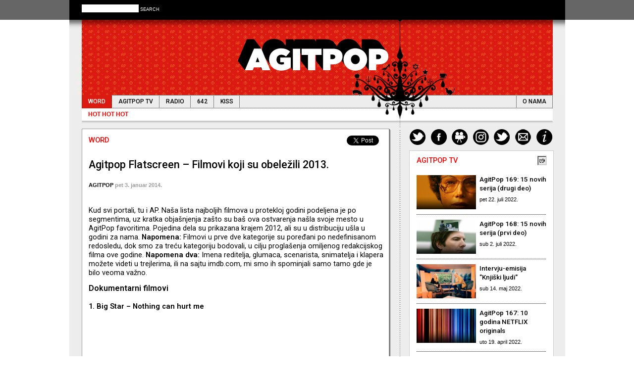

--- FILE ---
content_type: text/html
request_url: https://agitpop.me/?03E76871
body_size: 119888
content:

<!DOCTYPE HTML PUBLIC "-//W3C//DTD HTML 4.01 Transitional//EN" "http://www.w3.org/TR/html4/loose.dtd">
<HTML>
<HEAD>
	<TITLE>WORD: Agitpop Flatscreen – Filmovi koji su obeležili 2013. | Agitpop.me</TITLE>
	<META HTTP-EQUIV="Content-Type" CONTENT="text/html; charset=Windows-1250">
	<META HTTP-EQUIV="pragma" CONTENT="no-cache">
	<META HTTP-EQUIV="cache-control" CONTENT="no-cache">

	<LINK REL="canonical" HREF="http://agitpop.me/?03E76871" />

	<LINK HREF="https://fonts.googleapis.com/css?family=Roboto:400,500,600" REL="stylesheet" TYPE="text/css">
	<LINK HREF="https://fonts.googleapis.com/css?family=Noto+Serif&subset=latin,latin-ext" rel="stylesheet" type="text/css">
	<LINK HREF="https://fonts.googleapis.com/css?family=Open+Sans:400,700&subset=latin,latin-ext" rel="stylesheet" type="text/css">
	<LINK HREF="css/agitpop.css" REL="stylesheet" TYPE="text/css">
	<LINK HREF="css/carousel.css" REL="stylesheet" TYPE="text/css">
	<!--[if IE]>
		<LINK HREF="css/ie.css" REL="stylesheet" TYPE="text/css" />
	<![endif]-->

	<meta property="og:title" content="WORD: Agitpop Flatscreen – Filmovi koji su obeležili 2013. | Agitpop.me"/>
	<meta property="og:url" content="http://agitpop.me/?03E76871"/>
	<meta name="twitter:card" content="summary_large_image">
	<meta name="twitter:site" content="@agitpopme">
	<meta name="twitter:title" content="WORD: Agitpop Flatscreen – Filmovi koji su obeležili 2013. | Agitpop.me">
	<meta name="twitter:description" content=" 	Kud svi portali, tu i AP. Na&scaron;a lista najboljih filmova u protekloj godini podeljena je po segmentima, uz kratka obja&scaron;njenja za&scaron;to su ba&scaron; ova ostvarenja na&scaron;la s...">
	<meta property="og:description" content=" 	Kud svi portali, tu i AP. Na&scaron;a lista najboljih filmova u protekloj godini podeljena je po segmentima, uz kratka obja&scaron;njenja za&scaron;to su ba&scaron; ova ostvarenja na&scaron;la s...">
	<meta name="description" content=" 	Kud svi portali, tu i AP. Na&scaron;a lista najboljih filmova u protekloj godini podeljena je po segmentima, uz kratka obja&scaron;njenja za&scaron;to su ba&scaron; ova ostvarenja na&scaron;la s..." lang="sr" xml:lang="sr">
	<meta property="og:type" content="website">


	<META NAME="keywords" CONTENT="agit pop,agitpop,agitpopkultura,jelena,đurović,djurovic,jelena đurović,blog,radio,video,inspiration board,Jugoslavija,Društvo,Stil,Dosada,Saveznici,Kultura,Neprijatelji,Film,Art,Muzika,Books,Tehnologija,Kate Mossad">
	<META NAME="google-site-verification" CONTENT="xsYShw10vcX_KMKvxkPJtWeUsiywgcushlg32xqDUcM">
	<LINK REL="shortcut icon" HREF="favicon.ico">

	<SCRIPT TYPE="text/JavaScript" SRC="https://ajax.googleapis.com/ajax/libs/jquery/1.5.1/jquery.min.js"></SCRIPT>
	<SCRIPT TYPE="text/JavaScript" SRC="js/common.js"></SCRIPT>
	<!-- <SCRIPT TYPE="text/JavaScript" SRC="js/widget.js"></SCRIPT> -->
	<!-- <SCRIPT TYPE="text/JavaScript" SRC="js/slideshow.js" ASYNC DEFER></SCRIPT> -->
	<SCRIPT TYPE="text/JavaScript" SRC="js/jquery.simplemodal-1.4.1.js" ASYNC DEFER></SCRIPT>
	<SCRIPT TYPE="text/JavaScript" SRC="js/jquery.anythingzoomer.js" ASYNC DEFER></SCRIPT>
	<SCRIPT TYPE="text/JavaScript" SRC="js/jquery.jcarousel.min.js" ASYNC DEFER></SCRIPT>
	<SCRIPT TYPE="text/JavaScript" SRC="js/lazyload.min.js"></SCRIPT>
	<SCRIPT TYPE="text/JavaScript">
				tickeritemtexts[0]='<B>WORD</B> KARMADONNA - Povratak otpisanog'
		tickeritemtypes[0]='HOT HOT HOT'
		tickeritemlinks[0]='?03F50592'
		tickeritemtexts[1]='<B>WORD</B> Najuspelije ekranizacije romana'
		tickeritemtypes[1]='HOT HOT HOT'
		tickeritemlinks[1]='?033E7BA8'
		tickeritemtexts[2]='<B>AGITPOP TV</B> AgitPop 169: 15 novih serija (drugi deo)'
		tickeritemtypes[2]='HOT HOT HOT'
		tickeritemlinks[2]='?020F953E'
		tickeritemtexts[3]='<B>AGITPOP TV</B> AgitPop 162: Najbolji filmovi 2021.'
		tickeritemtypes[3]='HOT HOT HOT'
		tickeritemlinks[3]='?02F7A062'
		tickeritemtexts[4]='<B>AGITPOP TV</B> AgitPop 160: Najbolje uloge 2021.'
		tickeritemtypes[4]='HOT HOT HOT'
		tickeritemlinks[4]='?022595BF'
		var numItems=5

		var submenutype=1;
		var snippetsRetrieved;
	</SCRIPT>
	<SCRIPT TYPE="text/JavaScript">
		//$(document).ready(function(){slideShow();});
		$(function(){
			$(".zoom").anythingZoomer();
		});
		jQuery(document).ready(function() {
			jQuery('#mycarousel').jcarousel();
		});
	</SCRIPT>
	
	<SCRIPT>
		(function(i,s,o,g,r,a,m){i['GoogleAnalyticsObject']=r;i[r]=i[r]||function(){
		(i[r].q=i[r].q||[]).push(arguments)},i[r].l=1*new Date();a=s.createElement(o),
		m=s.getElementsByTagName(o)[0];a.async=1;a.src=g;m.parentNode.insertBefore(a,m)
		})(window,document,'script','//www.google-analytics.com/analytics.js','ga');

		ga('create', 'UA-15449838-1', 'auto');
		ga('require', 'displayfeatures');
		ga('send', 'pageview');
	</SCRIPT>
	<!-- Google Tag Manager -->
	<script>(function(w,d,s,l,i){w[l]=w[l]||[];w[l].push({'gtm.start':
	new Date().getTime(),event:'gtm.js'});var f=d.getElementsByTagName(s)[0],
	j=d.createElement(s),dl=l!='dataLayer'?'&l='+l:'';j.async=true;j.src=
	'https://www.googletagmanager.com/gtm.js?id='+i+dl;f.parentNode.insertBefore(j,f);
	})(window,document,'script','dataLayer','GTM-ML9692W');</script>
	<!-- End Google Tag Manager -->
	

    <!-- <LINK REL="stylesheet" HREF="CSS/04D7406D/bjqs.css"> -->
    <!-- <LINK REL="stylesheet" HREF="CSS/04D7406D/demo.css"> -->
    <!-- <SCRIPT TYPE="text/JavaScript" SRC="JS/04D7406D/bjqs-1.3.min.js" ASYNC DEFER></SCRIPT> -->

	<SCRIPT TYPE="text/JavaScript" SRC="http://connect.facebook.net/en_US/all.js#xfbml=1"></SCRIPT>
	<SCRIPT TYPE="text/javascript">
		window.twttr=(function(d,s,id){var t,js,fjs=d.getElementsByTagName(s)[0];if(d.getElementById(id)){return}js=d.createElement(s);js.id=id;js.src="https://platform.twitter.com/widgets.js";fjs.parentNode.insertBefore(js,fjs);return window.twttr||(t={_e:[],ready:function(f){t._e.push(f)}})}(document,"script","twitter-wjs"));
	</SCRIPT>
	<SCRIPT SRC="https://apis.google.com/js/platform.js" ASYNC DEFER></SCRIPT>
	<script>
		(function(d, s, id){
	  		var js, fjs = d.getElementsByTagName(s)[0];
			if (d.getElementById(id)) return;
			js = d.createElement(s); js.id = id;
			js.src = "//connect.facebook.net/en_GB/sdk.js#xfbml=1&version=v2.0";
			fjs.parentNode.insertBefore(js, fjs);
		}(document, 'script', 'facebook-jssdk'));
	</script>
	<script>
		var ft=1;
		$(window).scroll(function(){
			if($(document).height()<=$(window).scrollTop()+$(window).height()){
				if(ft==0)return;
				ft=0;
				//getMoreSnippets();
			}
		});
	</script>
	<!-- Facebook Pixel Code -->
	<script>
	!function(f,b,e,v,n,t,s)
	{if(f.fbq)return;n=f.fbq=function(){n.callMethod?
	n.callMethod.apply(n,arguments):n.queue.push(arguments)};
	if(!f._fbq)f._fbq=n;n.push=n;n.loaded=!0;n.version='2.0';
	n.queue=[];t=b.createElement(e);t.async=!0;
	t.src=v;s=b.getElementsByTagName(e)[0];
	s.parentNode.insertBefore(t,s)}(window, document,'script',
	'https://connect.facebook.net/en_US/fbevents.js');
	fbq('init', '209641373452504');
	fbq('track', 'PageView');
	</script>
	<noscript><img height="1" width="1" style="display:none"
	src="https://www.facebook.com/tr?id=209641373452504&ev=PageView&noscript=1"
	/></noscript>
	<!-- End Facebook Pixel Code -->
</HEAD>

<BODY ID="home">
<!-- Google Tag Manager (noscript) -->
<noscript><iframe src="https://www.googletagmanager.com/ns.html?id=GTM-ML9692W"
height="0" width="0" style="display:none;visibility:hidden"></iframe></noscript>
<!-- End Google Tag Manager (noscript) -->

<DIV ID="outer">
	

	<DIV ID="topheader">
		<DIV STYLE="float:left"><FORM ID="search" ACTION="" METHOD="POST" onSubmit="valid(); return false;"><DIV ID="searchcontainer"><INPUT TYPE="text" ID="txtsearch" MAXLENGTH="64" STYLE="padding-left:3px"><A HREF="" onClick="valid(); return false;" CLASS="search">&nbsp;SEARCH</A></DIV></FORM></DIV>
		
	</DIV>

	<DIV ID="header"><A HREF="?c"><IMG SRC="IMAGES/spacer.gif" WIDTH="300" HEIGHT="65" STYLE="margin-left: 350px; margin-top: 32px; border: 0px;"></A></DIV>
	

	<DIV ID="main">
		
		<DIV ID="menu">
			<UL ID="mainnav">
				
			<LI ID="mi1" CLASS="menuItemSelected" onMouseOver="selectMenuItem(1);" onMouseOut="dohidesubmenu=true;window.setTimeout('hideSubmenu()', 100);"><A HREF="?a=blo" ID="mia1">WORD</A></LI>
			
			<LI ID="mi2" onMouseOver="selectMenuItem(2);" onMouseOut="deselectMenuItem(2);"><A HREF="?a=vid" ID="mia2">AGITPOP TV</A></LI>
			
			<LI ID="mi3" onMouseOver="selectMenuItem(3);" onMouseOut="deselectMenuItem(3);"><A HREF="?a=rad" ID="mia3">RADIO</A></LI>
			
			<LI ID="mi4" onMouseOver="selectMenuItem(4);" onMouseOut="deselectMenuItem(4);"><A HREF="?a=sft" ID="mia4">642</A></LI>
			
			<LI ID="mi5" onMouseOver="selectMenuItem(5);" onMouseOut="deselectMenuItem(5);"><A HREF="https://agitpopkiss.wordpress.com/" ID="mia4" TARGET="_blank">KISS</A></LI>
			
			</UL>
			<UL CLASS="agitpopnav">
				
					<LI ID="mi1000" onMouseOver="selectMenuItem(1000);" onMouseOut="deselectMenuItem(1000);"><A HREF="?a=abo" ID="mia1000">O NAMA</A></LI>
					
			</UL>
		</DIV>

		<DIV ID="mid">
			<DIV ID="ticker" onMouseOver="setSuspend(1);" onMouseOut="setSuspend(0);" STYLE="padding-left:38px;"></DIV>
			<SCRIPT TYPE="text/JavaScript">showTicker(1);</SCRIPT>
			
		<UL CLASS="agitpopsubnav" ID="sub6" STYLE="display:none; position:absolute;">
			<LI ID="mi8" onMouseOver="dohidesubmenu=false;" onMouseOut="dohidesubmenu=true; window.setTimeout('hideSubmenu()', 100);"><A HREF="?c=8" ID="mia8">Film</A></LI>
			<LI ID="mi9" onMouseOver="dohidesubmenu=false;" onMouseOut="dohidesubmenu=true; window.setTimeout('hideSubmenu()', 100);"><A HREF="?c=9" ID="mia9">Art</A></LI>
			<LI ID="mi10" onMouseOver="dohidesubmenu=false;" onMouseOut="dohidesubmenu=true; window.setTimeout('hideSubmenu()', 100);"><A HREF="?c=10" ID="mia10">Muzika</A></LI>
			<LI ID="mi11" onMouseOver="dohidesubmenu=false;" onMouseOut="dohidesubmenu=true; window.setTimeout('hideSubmenu()', 100);"><A HREF="?c=11" ID="mia11">Books</A></LI>
			<LI ID="mi4" onMouseOver="dohidesubmenu=false;" onMouseOut="dohidesubmenu=true; window.setTimeout('hideSubmenu()', 100);"><A HREF="?c=4" ID="mia4">Dosada</A></LI>
			<LI ID="mi12" onMouseOver="dohidesubmenu=false;" onMouseOut="dohidesubmenu=true; window.setTimeout('hideSubmenu()', 100);"><A HREF="?c=12" ID="mia12">Tehnologija</A></LI>
			<LI>&nbsp;</LI>
		</UL>
		
		</DIV>
		

		<DIV ID="content">
			
		<DIV CLASS="box624pxTop"></DIV>
		<DIV CLASS="box624px">
			<DIV CLASS="boxcontent" ITEMSCOPE ITEMTYPE="http://schema.org/Article">
				<DIV CLASS="boxheader">
					<DIV CLASS="agitpopsectionwide" STYLE="float:left;width:424px;">WORD</DIV><DIV STYLE="float:right;"><fb:share-button show_faces="false" data-layout="button_count" data-href="http://agitpop.me/?03E76871"></fb:share-button></DIV><DIV STYLE="float:right;margin-right:10px;"><A CLASS="twitter-share-button" HREF="https://twitter.com/share" data-url="https://agitpop.me/?03E76871" data-related="JelenaDjurovic,AGITPOPme"></A></DIV>
					<DIV CLASS="clr" STYLE="height:1px"></DIV>
					<DIV STYLE="margin-top:20px"><H1 STYLE="margin:0;" ITEMPROP="name">Agitpop Flatscreen – Filmovi koji su obeležili 2013.</H1></DIV>
					<DIV STYLE="margin-top:20px"><P CLASS="inspiration"><SPAN CLASS="inspirationname" ITEMPROP="author">AGITPOP</SPAN> pet 3. januar 2014.</P></DIV>
					<DIV CLASS="clr"></DIV>
				</DIV>
				<DIV ITEMPROP="articleBody">
				<P CLASS="mainbody">
					<p CLASS="mainbody">
	Kud svi portali, tu i AP. Na&scaron;a lista najboljih filmova u protekloj godini podeljena je po segmentima, uz kratka obja&scaron;njenja za&scaron;to su ba&scaron; ova ostvarenja na&scaron;la svoje mesto u AgitPop favoritima. Pojedina dela su prikazana krajem 2012, ali su u distribuciju u&scaron;la u godini za nama. <strong>Napomena:</strong> Filmovi u prve dve kategorije su poređani po nedefinisanom redosledu, dok smo za treću kategoriju bodovali, u cilju progla&scaron;enja omiljenog redakcijskog filma ove godine. <strong>Napomena dva:</strong> Imena reditelja, glumaca, scenarista, snimatelja i klapera možete videti u trejlerima, ili na sajtu imdb.com, mi smo ih spominjali samo tamo gde je bilo veoma važno.
<div>
	<strong style="font-size:12pt">Dokumentarni filmovi</strong></div>
<div>
	&nbsp;</div>
<div>
	<strong>1. Big Star &ndash; Nothing can hurt me</strong></div>
<div>
	<br />
	<iframe allowfullscreen="" frameborder="0" height="315" src="//www.youtube.com/embed/gxAbkqRGxqY" width="560"></iframe></div>
<div>
	<br />
	Ako ste ljubitelji najuticajnijeg najnepoznatijeg benda u istoriji rokenrola, obožavaćete ovaj film. Ako nikad niste čuli za njih, uživaćete u saspensu koji i nije tako uobičajen za dokumentarce.&nbsp;</div>
<div>
	&nbsp;</div>
<div>
	<strong>2. The Stone Roses: Made of Stone</strong></div>
<div>
	<br />
	<iframe allowfullscreen="" frameborder="0" height="315" src="//www.youtube.com/embed/2oMZkW0RjE4" width="560"></iframe></div>
<div>
	<br />
	Reditelj Shane Meadows je, u prenesenom značenju, snimio svoju ejakulaciju koja je usledila nakon &scaron;to je saznao da se njegov omiljeni bend ponovo ujedinjuje posle skoro dve decenije. Dakle, &ldquo;Made of Stone&rdquo; je potpuno neobjektivan i od grupe stvara totem. Uz malo dijaloga, dovoljno nemih kadrova <em>koji govore vi&scaron;e od reči</em> i obilje muzike ovo je ostvarenje koje jedan die-hard fan benda poklanja gledaocima koji su za Manijem, Renijem, Janom i Džonom ludi isto koliko i on. &nbsp;</div>
<div>
	&nbsp;</div>
<div>
	<strong style="font-size:12pt">Blokbasteri</strong></div>
<div>
	&nbsp;</div>
<div>
	<strong>1. Gravity</strong></div>
<div>
	<br />
	<iframe allowfullscreen="" frameborder="0" height="315" src="//www.youtube.com/embed/OiTiKOy59o4" width="560"></iframe></div>
<div>
	<br />
	Sve &scaron;to ste pročitali o ovom filmu je tačno, a fantastične kritike koje je dobio su potpuno opravdane. Cuaron je miljenik redakcije jo&scaron; od &ldquo;Great Expectations&rdquo; a talenat reditelja se ogleda u mogućnosti da lako menja žanrove a opet bude siguran u ono &scaron;to radi. SPOILER: Minus sa na&scaron;e strane ide na račun jednog dela scenarija koji je nepotrebno zaljigavljen &ndash; zamislite da nema &ldquo;deteta koje je poginulo&rdquo;. Film bi bio podjednako fabulozan a manje patetičan.</div>
<div>
	&nbsp;</div>
<div>
	<strong>2. The Wolf of Wall Street</strong></div>
<div>
	<br />
	<iframe allowfullscreen="" frameborder="0" height="315" src="//www.youtube.com/embed/iszwuX1AK6A" width="560">&amp;amp;amp;amp;amp;amp;amp;amp;amp;amp;amp;amp;lt;br&amp;amp;amp;amp;amp;amp;amp;amp;amp;amp;amp;amp;gt;</iframe></div>
<div>
	<br />
	Pitanje &ldquo;čitanja&rdquo; novog Skorsezeovog filma je i deo njegovog &scaron;arma i snage. Ako neko smatra da je &ldquo;Wolf&rdquo; veličanje dekadentnog stila života, ekstravagance otimanja para od siroma&scaron;nih zarad bogaćenja bogatih i slično, onda ga nismo gledali istim očima. SPOILER: Skorseze nas dva i po sata vodi drži u ambivalentnom odnosu prema junaku, koji je Džordan Belfort. Na kraju, kada njegov &ldquo;nemesis&rdquo;, agent FBI, Patrik Denam u preciznom tumačenju Kyle Chandlera sa &ldquo;konjicom&rdquo; uđe u odaje Belfortovog kapitala, a uz zvuke himne njujor&scaron;kih liberala, &ldquo;Mrs.Robinson&rdquo; (Simon&amp;Garfunkel), shvatamo da junak fima nije Belfort, već beskompromisni i nepotkupljivi policajac. Maestralan tvist, dostojan iskusnog ali vitalnog asa. Minus: Leonardo DiKaprio je, u momentima kad ne treba da se narkotički krevelji, već da glumi, daleko neubedljiviji nego u The Departed. Veliki plus: Soundtrack, pogotovo pesma &ldquo;Everlong&rdquo; od benda Foo Fighters.</div>
<div>
	&nbsp;</div>
<div>
	<strong>3. This is the End</strong></div>
<div>
	<br />
	<iframe allowfullscreen="" frameborder="0" height="315" src="//www.youtube.com/embed/Yma-g4gTwlE" width="560"></iframe></div>
<div>
	<br />
	Ova komedija je podelila kritiku i publiku, a nama je bila najduhovitija protekle godine. Postmoderna je dignuta na kub, prijatna je demistifikacija nekih od najiritantnijih glumaca u Holivudu (James Franco, Johan Hill) ali naravno, autoironija je najbolji put do samozaljubljenosti.</div>
<div>
	&nbsp;</div>
<div>
	<strong>4. Oblivion</strong></div>
<div>
	<br />
	<iframe allowfullscreen="" frameborder="0" height="315" src="//www.youtube.com/embed/XmIIgE7eSak" width="560"></iframe></div>
<div>
	<br />
	Zato &scaron;to je Tom Cruise najbolji akcioni heroj jučera&scaron;njice, dana&scaron;njice i sutra&scaron;njice. Tačka.</div>
<div>
	&nbsp;</div>
<div>
	<strong>5. Rush</strong></div>
<div>
	<br />
	<iframe allowfullscreen="" frameborder="0" height="315" src="//www.youtube.com/embed/QKAr42gxjhM" width="560"></iframe></div>
<div>
	<br />
	Iako je iza&scaron;ao iz radionice Oskarom ovenčanog Rona Howarda (Apollo 13, A Beautiful Mind), film o takmacima Formule 1, Nikiju Laudi i Džejmsu Hantu nije bio dovoljno primećen, reklamiran, hajpovan. Odlično režiran, bez previ&scaron;e iritantnih efekata, zadivljujuće oglumljen i emotivan tačno koliko treba. Na&scaron; blokbaster favorit iz 2013. godine.</div>
<div>
	&nbsp;</div>
<div>
	<strong>6. Lone Survivor</strong></div>
<div>
	<br />
	<iframe allowfullscreen="" frameborder="0" height="315" src="//www.youtube.com/embed/yoLFk4JK_RM" width="560"></iframe></div>
<div>
	<br />
	Ako volite vesterne, The Hurt Locker, Zero Dark 30, ratnu kinematografiju ili samo Marka Valberga, onda trk u bioskop. Dobar glumac koji je postao jo&scaron; bolji reditelj, Peter Berg, snimio je naizgled običan, a zapravo vrlo uzbudljiv film o jednoj ratnoj akciji u Avganistanu. Patriotizam, helikopteri i testosteron: omiljena Agitpop kombinacija.</div>
<div>
	&nbsp;</div>
<div>
	<strong>7. Before Midnight</strong></div>
<div>
	<br />
	<iframe allowfullscreen="" frameborder="0" height="315" src="//www.youtube.com/embed/euOJkb0U8vE" width="560"></iframe></div>
<div>
	<br />
	Bilo je dileme. Iako po mnogima najsjajniji biser trilogije, po na&scaron;em mi&scaron;ljenju ovo je daleko slabiji film od prethodnog &ldquo;Before Sunset&rdquo;. Hemije vi&scaron;e nema, &scaron;to je verovatno i cilj, a na listu je u&scaron;ao samo zbog fantastično odglumljene svađe u hotelskoj sobi. Čekamo četvrti deo, gospodine Linklateru?</div>
<div>
	&nbsp;</div>
<div>
	<strong style="font-size:12pt">AgitPop 10/10 (filmovi bez gre&scaron;ke)</strong></div>
<div>
	&nbsp;</div>
<div>
	<strong>8. Adore</strong></div>
<div>
	<br />
	<iframe allowfullscreen="" frameborder="0" height="315" src="//www.youtube.com/embed/_KWyEbmKHsY" width="560"></iframe></div>
<div>
	<br />
	Australijski raj, dve briljantne ženske uloge (Watts &amp; Wright), perverzna ali zapravo pitka i dopadljiva ljubavna priča. Last but not least, zgodna mu&scaron;ka tela (Samuel &amp; Frecheville) na pe&scaron;čanim plažama i novi mladi asovi za neka buduća &ldquo;tinejdžerska krvoprolića&rdquo;.</div>
<div>
	&nbsp;</div>
<div>
	<strong>7. Drinking Buddies</strong></div>
<div>
	<br />
	<iframe allowfullscreen="" frameborder="0" height="315" src="//www.youtube.com/embed/wxuxkQF7Bak" width="560"></iframe></div>
<div>
	<br />
	Svaka treća melodrama, svaki drugi film i svaki TV &scaron;ou nam obećavaju da možemo <em>očekivati neočekivano</em>. &ldquo;Drinking Buddies&rdquo; je zaista van kli&scaron;ea, neki glumci u čije talente smo sumnjali se ispostavljaju kao sjajni a tipični odnosi su razbijene kao krigle piva&hellip;(Da ukapira&scaron; metaforu, pogledaj trejler)</div>
<div>
	&nbsp;</div>
<div>
	<strong>6. Ain&rsquo;t Them Bodies Saints</strong></div>
<div>
	<br />
	<iframe allowfullscreen="" frameborder="0" height="315" src="//www.youtube.com/embed/JjR3DLatrFg" width="560"></iframe></div>
<div>
	<br />
	Na neki čudan način, protagonista i antagonista su se i ovde pome&scaron;ali, kao i kod Skorsezea. Ipak, ovde je to u miljeu koji nama vi&scaron;e odgovara, uz jak vetar vesterna i neodoljivog uticaja filma &ldquo;Badlands&rdquo; Terensa Malika. Malo reči, dovoljno metaka, atmosfera.</div>
<div>
	&nbsp;</div>
<div>
	<strong>5. Only God Forgives</strong></div>
<div>
	<br />
	<iframe allowfullscreen="" frameborder="0" height="315" src="//www.youtube.com/embed/FAgirTtfobk" width="560"></iframe></div>
<div>
	<br />
	Kažu: &ldquo;Pretenciozan, prenaduvan, estetizovan do kiča, preglumljen i prerežiran od strane Nicolasa Windinga Refna&rdquo;. Kritičari su ga isekli katanom, a mi smo posle gledanja razmi&scaron;ljali da načinimo seppuku/harikiri u očaju &scaron;to ga i drugi nisu shvatili i osetili na pravi način. Ovaj film treba gledati kao religioznu bajku, u najlep&scaron;oj tradiciji onog drugog, a Prvog Danca, Larsa Fon Trira.</div>
<div>
	&nbsp;</div>
<div>
	<strong>4. Out of the furnace</strong></div>
<div>
	<br />
	<iframe allowfullscreen="" frameborder="0" height="315" src="//www.youtube.com/embed/ClzRVlMhU2E" width="560"></iframe></div>
<div>
	<br />
	Vudi Harleson, savr&scaron;en kao i uvek. Kristijan Bejl, bolji nego inače. Tema osvete, junaka koji nema &scaron;ta da izgubi, i Braddock u Pensilvaniji, gritty grad koji je poslužio kao inspiracija. Posle gledanja trejlera, obavezno je informisati se o <a href="http://www.theguardian.com/world/2009/jul/15/us-mayor-postcode-tattoo" target="_blank">Džonu Fetermanu, gradonačelniku ovog gradića</a>, koji je progla&scaron;en za &ldquo;coolest mayor in the USA&rdquo;.</div>
<div>
	&nbsp;</div>
<div>
	<strong>3. Mud</strong></div>
<div>
	<br />
	<iframe allowfullscreen="" frameborder="0" height="315" src="//www.youtube.com/embed/KFBC8ohhVUs" width="560"></iframe></div>
<div>
	<br />
	Kako se približavamo vrhu liste, ponestaje nam dugačkih argumenata i stvar svodimo na &ldquo;pogledaj obavezno!&rdquo;. Metju Mekonahi je najbolji aktivni glumac na svetu, a ako to nije dovoljno, &ldquo;Mud&rdquo; nudi jo&scaron; mnogo: scenario, scenografiju, kostim, režiju, pucanje i toplu ljudsku priču. Ah da, i druge glumce.</div>
<div>
	&nbsp;</div>
<div>
	<strong>2. Upstream Color</strong></div>
<div>
	<br />
	<iframe allowfullscreen="" frameborder="0" height="315" src="//www.youtube.com/embed/5U9KmAlrEXU" width="560"></iframe></div>
<div>
	<br />
	Reditelj &Scaron;ejn Karut je ljubimac pojedinih filmofila, od kojih mnogi ne razumeju o čemu se zapravo radi u njegovim celuloidnim fantazijama (naravno, vole ga i na Sundance festivalu :). &ldquo;Upstream Color&rdquo; je delo za vi&scaron;e gledanja, na momente potpuno iracionalno, ali, na kraju sasvim jasno. Dok se mozak trudi da poveže događaje na platnu, srce će kucati u ritmu roditeljske ljubavi, onako kako samo ljudska majka može da voli svoje dete, svoje prase&hellip;Da, ljudska majka. Da, životinja-prase. Da, gledajte.&nbsp;</div>
<div>
	&nbsp;</div>
<div>
	Praveći spisak, ukačili smo i da se na&scaron; &ldquo;najbolji film 2013&rdquo; na evropskim listama na&scaron;ao 2012, dok se u američkim filmskim magazinima nalazi kao aktuelno ostvarenje, zato &scaron;to je tamo prikazan tek polovinom pro&scaron;le godine. Tako je, sa jedne tačke gledi&scaron;ta, u ovom takmičenju pobedio drugoplasirani <em>Upstream Color</em>. Ipak, ne zaboravimo moralnog pobednika, čija je distribucija unela pometnju u ovu, te&scaron;kom mukom skraćivanu listu:</div>
<div>
	&nbsp;</div>
<div>
	<strong>1. Sightseers</strong></div>
<div>
	<br />
	<iframe allowfullscreen="" frameborder="0" height="315" src="//www.youtube.com/embed/qyg9aRqlUxM" width="560"></iframe></div>
<div>
	<br />
	Titula i orden za najbolji film u prethodnoj sezoni, prema mi&scaron;ljenju članova redakcije AP, odlazi u sigurne ruke engleskog reditelja Bena Vajtlija. Posle predivnog &ldquo;Kill List&rdquo; usledili su &ldquo;Sightseers&rdquo; koji su odgovorili na sve na&scaron;e zahteve i visoke standarde. Ovaj film je duhovit, brutalan, satiričan, politički nekorektan, na momente amoralan i potpuno genijalan.</div>

				</P>
				</DIV>
				<DIV CLASS="clr"></DIV>

				<DIV CLASS="clr" STYLE="height:10px"></DIV>
			</DIV>
		</DIV>
		<DIV CLASS="box624pxBottom"></DIV>
		<BR>
		<DIV STYLE="height:32px;float:left;width:70px;"><A CLASS="twitter-share-button" HREF="https://twitter.com/share" data-url="https://agitpop.me/?03E76871" data-related="JelenaDjurovic,AGITPOPme"></A></DIV><DIV STYLE="height:32px;width:450px;float:left"><fb:share-button show_faces="false" data-layout="button_count" data-href="http://agitpop.me/?03E76871"></fb:share-button></DIV>
		<DIV CLASS="clr"></DIV>
		
		<DIV CLASS="box624pxTop"></DIV>
		<DIV CLASS="box624px">
			<DIV CLASS="boxcontent">
				<P CLASS="agitpopsection" STYLE="padding-top: 10px; margin-bottom:10px;">WORD <SPAN CLASS="agitpopsectiongrey">ARHIVA</SPAN></P>
				<DIV CLASS="boxfooter">
					<A HREF='?03F50592'>
<DIV STYLE='float:left;width:300px'><H2>KARMADONNA - Povratak otpisanog<H2></DIV>
<DIV STYLE='float:right;width:280px;text-align:right;'><SPAN CLASS='inspirationname' STYLE='font-weight:normal'>Jelena Đurović</SPAN> <SPAN CLASS='commentinfo' STYLE='font-weight:normal'>sub 27. decembar 2025.</SPAN></DIV>
<DIV CLASS='clr'></DIV>
<DIV STYLE='float:left; margin: 8px 15px 0px 0px; width:120px; height:70px; overflow:hidden;'><IMG SRC='IMAGES/BLOGS/3C854D2E.jpg' WIDTH='120' HEIGHT='70' BORDER='0'></DIV>
<DIV STYLE='float:right;width:460px;height:72px;overflow:hidden;padding-top:9px;'>
	<SPAN CLASS='mainbody'>	Povratak otpisanog                    	Likovi                    	Aleksandar Radivojević - scenarista i reditelj                    	Jelena Đurović - autorka teksta                    	Ostali  	</SPAN>
</DIV>
</A>
<DIV CLASS='clr' STYLE='height:10px'></DIV>
<DIV CLASS='clr' STYLE='height:10px'></DIV>
<A HREF='?0341DBC3'>
<DIV STYLE='float:left;width:300px'><H2>Autentičnost se na duge staze stvarno isplati<H2></DIV>
<DIV STYLE='float:right;width:280px;text-align:right;'><SPAN CLASS='inspirationname' STYLE='font-weight:normal'>Nikola Saveljić</SPAN> <SPAN CLASS='commentinfo' STYLE='font-weight:normal'>sub 14. maj 2022.</SPAN></DIV>
<DIV CLASS='clr'></DIV>
<DIV STYLE='float:left; margin: 8px 15px 0px 0px; width:120px; height:70px; overflow:hidden;'><IMG SRC='IMAGES/BLOGS/10926B14.jpg' WIDTH='120' HEIGHT='70' BORDER='0'></DIV>
<DIV STYLE='float:right;width:460px;height:72px;overflow:hidden;padding-top:9px;'>
	<SPAN CLASS='mainbody'>	Objavljeno na portalu Makanje19.04.2022   	   	Makanjevam ove, kao i svake, nedelje donose ne&scaron;to novo i zanimljivo. Imali smo priliku da odemo korak dalje, vanCrne Gore, i porazgovaramo saJelenom Đurović, urednicom &ldquo;AgitPopa&rdquo;, o trenutnom stanju u industriji zabave, sedmoj sili kao inspiraciji i pokretaču, ali i tome kako je do&scaron;lo do začeća njene emisije.   	Jelenaživi između Beograda, Kovačice i Podgorice. Objavila je dva romana (&ldquo;Kraljevstvo&rdquo; i &ldquo;30. februar&rdquo;) , na</SPAN>
</DIV>
</A>
<DIV CLASS='clr' STYLE='height:10px'></DIV>
<DIV CLASS='clr' STYLE='height:10px'></DIV>
<A HREF='?033E7BA8'>
<DIV STYLE='float:left;width:300px'><H2>Najuspelije ekranizacije romana<H2></DIV>
<DIV STYLE='float:right;width:280px;text-align:right;'><SPAN CLASS='inspirationname' STYLE='font-weight:normal'>Jelena Đurović</SPAN> <SPAN CLASS='commentinfo' STYLE='font-weight:normal'>sub 6. novembar 2021.</SPAN></DIV>
<DIV CLASS='clr'></DIV>
<DIV STYLE='float:left; margin: 8px 15px 0px 0px; width:120px; height:70px; overflow:hidden;'><IMG SRC='IMAGES/BLOGS/EDD47EF7.jpeg' WIDTH='120' HEIGHT='70' BORDER='0'></DIV>
<DIV STYLE='float:right;width:460px;height:72px;overflow:hidden;padding-top:9px;'>
	<SPAN CLASS='mainbody'>	  Deo predavanja koje je održano 05.10.2021. na                      Fakultetu za crnogorski jezik i književnost , Cetinje     	  Napomena: Nisam vam stavljala linkove i trejlere za filmove o kojima pi&scaron;em, jer to sami lako možete da pronađete na YouTube. Na spisku upadljivo nema &quot;2001: Odiseja u svemiru&quot; jer je rad na ovom delu bio specifičan (knjiga je pisana tokom pripreme scenarija, a proistekla je iz kratke priče &quot;The S</SPAN>
</DIV>
</A>
<DIV CLASS='clr' STYLE='height:10px'></DIV>
<DIV CLASS='clr' STYLE='height:10px'></DIV>
<A HREF='?037B0D56'>
<DIV STYLE='float:left;width:300px'><H2>Upitnik - 33 obrtaja<H2></DIV>
<DIV STYLE='float:right;width:280px;text-align:right;'><SPAN CLASS='inspirationname' STYLE='font-weight:normal'>Pobjeda</SPAN> <SPAN CLASS='commentinfo' STYLE='font-weight:normal'>sub 7. avgust 2021.</SPAN></DIV>
<DIV CLASS='clr'></DIV>
<DIV STYLE='float:left; margin: 8px 15px 0px 0px; width:120px; height:70px; overflow:hidden;'><IMG SRC='IMAGES/BLOGS/3D69D18F.jpg' WIDTH='120' HEIGHT='70' BORDER='0'></DIV>
<DIV STYLE='float:right;width:460px;height:72px;overflow:hidden;padding-top:9px;'>
	<SPAN CLASS='mainbody'>	VOLJELA BIH DA VRATIM PARTIZANSKI FILM U BIOSKOPE   	 Tekst možete pogledati na linku                        ovde    	Portal Antena M preuzeo je popularnu emisiju o kinematografiji &bdquo;AgitPop&ldquo;, koja se može gledati i na kanalu agitpopkultura na Jutjubu. Autorka i voditeljka vi&scaron;e od 200 emisija, tribina i intervjua Jelena Đurović, u nekoliko minuta gledaocima servira filmske i TV novosti i utiske, intervjue sa poznatim sineastima,</SPAN>
</DIV>
</A>
<DIV CLASS='clr' STYLE='height:10px'></DIV>
<DIV CLASS='clr' STYLE='height:10px'></DIV>
<A HREF='?03987F86'>
<DIV STYLE='float:left;width:300px'><H2>Agitpop = Pride Month<H2></DIV>
<DIV STYLE='float:right;width:280px;text-align:right;'><SPAN CLASS='inspirationname' STYLE='font-weight:normal'>Agitpop desk za Zapadni Balkan</SPAN> <SPAN CLASS='commentinfo' STYLE='font-weight:normal'>uto 22. juni 2021.</SPAN></DIV>
<DIV CLASS='clr'></DIV>
<DIV STYLE='float:left; margin: 8px 15px 0px 0px; width:120px; height:70px; overflow:hidden;'><IMG SRC='IMAGES/BLOGS/17127F96.jpg' WIDTH='120' HEIGHT='70' BORDER='0'></DIV>
<DIV STYLE='float:right;width:460px;height:72px;overflow:hidden;padding-top:9px;'>
	<SPAN CLASS='mainbody'>	Pi&scaron;e:  Grupa autora, dopisni&scaron;tvo Agitpop za zemlje Zapadnog Balkana. I &scaron;ire.   	  	Jun je tradicionalno #pridemonth a zbog covida su i dalje ulične proslave u mnogim mestima &scaron;irom sveta svedene na minimum.        Agitpop dopisni&scaron;tvo predlaže &scaron;ta da se radi &ldquo;u svoja četiri zida&rdquo;...</SPAN>
</DIV>
</A>
<DIV CLASS='clr' STYLE='height:10px'></DIV>
<DIV CLASS='clr' STYLE='height:10px'></DIV>
<A HREF='?03ABADC0'>
<DIV STYLE='float:left;width:300px'><H2>Nevidljiva dijaspora<H2></DIV>
<DIV STYLE='float:right;width:280px;text-align:right;'><SPAN CLASS='inspirationname' STYLE='font-weight:normal'>Lion Hodžić</SPAN> <SPAN CLASS='commentinfo' STYLE='font-weight:normal'>sre 9. juni 2021.</SPAN></DIV>
<DIV CLASS='clr'></DIV>
<DIV STYLE='float:left; margin: 8px 15px 0px 0px; width:120px; height:70px; overflow:hidden;'><IMG SRC='IMAGES/BLOGS/6B70E6EF.jpg' WIDTH='120' HEIGHT='70' BORDER='0'></DIV>
<DIV STYLE='float:right;width:460px;height:72px;overflow:hidden;padding-top:9px;'>
	<SPAN CLASS='mainbody'>	Tekst objavljen na portalu                       Fenjertv.me  09/06/2021.   	 Kakav je položaj Crnogoraca u Beogradu, portalu FenjerTV je odgovorila Jelena Đurović, rođena 13. jula&#128525;, urednica portala Agitpop i autorka istoimene emisije, potpredsjednica Crnogorske nacionalne zajednice u Beogradu i politička aktivistkinja.    	&ldquo;Hajde prvo da defini&scaron;emo ko spada pod definiciju &bdquo;Crnogorci u Beogradu&ldquo;. Rekla bih da su t</SPAN>
</DIV>
</A>
<DIV CLASS='clr' STYLE='height:10px'></DIV>
<DIV CLASS='clr' STYLE='height:10px'></DIV>
<A HREF='?03133484'>
<DIV STYLE='float:left;width:300px'><H2>Dvadeset i prvi maj, u Beogradu<H2></DIV>
<DIV STYLE='float:right;width:280px;text-align:right;'><SPAN CLASS='inspirationname' STYLE='font-weight:normal'>Jelena Đurović</SPAN> <SPAN CLASS='commentinfo' STYLE='font-weight:normal'>pet 21. maj 2021.</SPAN></DIV>
<DIV CLASS='clr'></DIV>
<DIV STYLE='float:left; margin: 8px 15px 0px 0px; width:120px; height:70px; overflow:hidden;'><IMG SRC='IMAGES/BLOGS/8DEA83AF.jpg' WIDTH='120' HEIGHT='70' BORDER='0'></DIV>
<DIV STYLE='float:right;width:460px;height:72px;overflow:hidden;padding-top:9px;'>
	<SPAN CLASS='mainbody'>	Tekst objavljen na                        Portalu AntenaM , 21/05/2021.                                         	</SPAN>
</DIV>
</A>
<DIV CLASS='clr' STYLE='height:10px'></DIV>
<DIV CLASS='clr' STYLE='height:10px'></DIV>
<A HREF='?031370C7'>
<DIV STYLE='float:left;width:300px'><H2>Recenzija serije "Porodica"<H2></DIV>
<DIV STYLE='float:right;width:280px;text-align:right;'><SPAN CLASS='inspirationname' STYLE='font-weight:normal'>Jelena Đurović</SPAN> <SPAN CLASS='commentinfo' STYLE='font-weight:normal'>čet 1. april 2021.</SPAN></DIV>
<DIV CLASS='clr'></DIV>
<DIV STYLE='float:left; margin: 8px 15px 0px 0px; width:120px; height:70px; overflow:hidden;'><IMG SRC='IMAGES/BLOGS/F92CBB9D.jpg' WIDTH='120' HEIGHT='70' BORDER='0'></DIV>
<DIV STYLE='float:right;width:460px;height:72px;overflow:hidden;padding-top:9px;'>
	<SPAN CLASS='mainbody'>	Hap&scaron;enje Milo&scaron;evića sam dočekala u jednom kafiću u Novom Sadu sa drugarima, članovima tamo&scaron;njeg &bdquo;Otpora&ldquo;. Tada sam radila u agenciji koja se bavila marketingom za inostrana alkoholna pića (tzv. strana žestina:) i celu noć smo pili na &bdquo;na&scaron; račun&ldquo;. Ujutru smo se nekako iskobeljali iz kafane a jedan Vojvođanin je duhovito rekao &bdquo; E ja bih ga sad samo dao Sarajlijama&ldquo;. Poslednjim iskrama čiste svesti sam odgovorila: &bdquo;Ajde, pa oni kako su fini skuvali bi mu kaficu&ldquo;. Na</SPAN>
</DIV>
</A>
<DIV CLASS='clr' STYLE='height:10px'></DIV>
<DIV CLASS='clr' STYLE='height:10px'></DIV>
<A HREF='?03F4A077'>
<DIV STYLE='float:left;width:300px'><H2>Pandemija u sedam lekcija<H2></DIV>
<DIV STYLE='float:right;width:280px;text-align:right;'><SPAN CLASS='inspirationname' STYLE='font-weight:normal'>Jelena Đurović</SPAN> <SPAN CLASS='commentinfo' STYLE='font-weight:normal'>ned 7. mart 2021.</SPAN></DIV>
<DIV CLASS='clr'></DIV>
<DIV STYLE='float:left; margin: 8px 15px 0px 0px; width:120px; height:70px; overflow:hidden;'><IMG SRC='IMAGES/BLOGS/9A510D52.jpeg' WIDTH='120' HEIGHT='70' BORDER='0'></DIV>
<DIV STYLE='float:right;width:460px;height:72px;overflow:hidden;padding-top:9px;'>
	<SPAN CLASS='mainbody'>	 We see the past superimposed on the present, even when the present is a revolution &ndash; Regis Debray    	 Pre nego &scaron;to pročitate kolumnu: Ne poznajem nikoga,  niti u bližem niti u &scaron;irem okruženju,  ko je preminuo od posledica virusa CoVid19, Verovatno bi se ovaj tekst pisao drugačije u slučaju da nije bilo tako.    	   	  Start     	Osmog marta 2020. sam u&scaron;la na terminal ljubljanskog aerodroma &bdquo;Jože Pučnik&ldquo;.   	Sat vremena rani</SPAN>
</DIV>
</A>
<DIV CLASS='clr' STYLE='height:10px'></DIV>
<DIV CLASS='clr' STYLE='height:10px'></DIV>
<A HREF='?03056FC6'>
<DIV STYLE='float:left;width:300px'><H2>Agitpop je vaša TV Baba Vanga: Dodeljene nagrade Zlatni globus<H2></DIV>
<DIV STYLE='float:right;width:280px;text-align:right;'><SPAN CLASS='inspirationname' STYLE='font-weight:normal'>Jelena Đurović</SPAN> <SPAN CLASS='commentinfo' STYLE='font-weight:normal'>pon 1. mart 2021.</SPAN></DIV>
<DIV CLASS='clr'></DIV>
<DIV STYLE='float:left; margin: 8px 15px 0px 0px; width:120px; height:70px; overflow:hidden;'><IMG SRC='IMAGES/BLOGS/61F22DB9.jpeg' WIDTH='120' HEIGHT='70' BORDER='0'></DIV>
<DIV STYLE='float:right;width:460px;height:72px;overflow:hidden;padding-top:9px;'>
	<SPAN CLASS='mainbody'>	Sinoć su podeljeni &bdquo;Globusi&ldquo; i imamo prve indikacije o tome kako može da prođe dodela Oskara. Naravno ako gledate emisiju AgitPop i pratite Instagram nalog                 @agitpop_cinema  niste iznenađeni nagradama, jer sam vas ja na sve ovo pripremila:) Na žalost, o fenomenalnoj Rosamund Pike i filmu &bdquo;I Care a Lot&ldquo; sam uspela da objavim samo Instagram tekstić...Neke od filmova jo&scaron; uvek nisam videla, ali evo o čemu sam govorila u emisijama u poslednjih n</SPAN>
</DIV>
</A>
<DIV CLASS='clr' STYLE='height:10px'></DIV>
<DIV CLASS='clr' STYLE='height:10px'></DIV>
<A HREF='?0355DC01'>
<DIV STYLE='float:left;width:300px'><H2>Istorija je lična stvar<H2></DIV>
<DIV STYLE='float:right;width:280px;text-align:right;'><SPAN CLASS='inspirationname' STYLE='font-weight:normal'>Jelena Đurović</SPAN> <SPAN CLASS='commentinfo' STYLE='font-weight:normal'>sub 6. februar 2021.</SPAN></DIV>
<DIV CLASS='clr'></DIV>
<DIV STYLE='float:left; margin: 8px 15px 0px 0px; width:120px; height:70px; overflow:hidden;'><IMG SRC='IMAGES/BLOGS/8DBDC3AA.jpg' WIDTH='120' HEIGHT='70' BORDER='0'></DIV>
<DIV STYLE='float:right;width:460px;height:72px;overflow:hidden;padding-top:9px;'>
	<SPAN CLASS='mainbody'>	 &quot;And songs are never quite the answer, just a soundtrack to a life&quot;    -                    You Were Right    	  O filmu                    &quot;Novi val - 40 godina nakon&quot;      	           &Scaron;ta je meni Novi talas? Kad je objavljen &bdquo;Paket aranžman&ldquo; nisam napunila osam godina ali je moj otac veliki muzikofil i pr</SPAN>
</DIV>
</A>
<DIV CLASS='clr' STYLE='height:10px'></DIV>
<DIV CLASS='clr' STYLE='height:10px'></DIV>
<A HREF='?03258CB3'>
<DIV STYLE='float:left;width:300px'><H2>Holokaust na filmu<H2></DIV>
<DIV STYLE='float:right;width:280px;text-align:right;'><SPAN CLASS='inspirationname' STYLE='font-weight:normal'>Jelena Đurović</SPAN> <SPAN CLASS='commentinfo' STYLE='font-weight:normal'>uto 26. januar 2021.</SPAN></DIV>
<DIV CLASS='clr'></DIV>
<DIV STYLE='float:left; margin: 8px 15px 0px 0px; width:120px; height:70px; overflow:hidden;'><IMG SRC='IMAGES/BLOGS/9947FFA6.jpg' WIDTH='120' HEIGHT='70' BORDER='0'></DIV>
<DIV STYLE='float:right;width:460px;height:72px;overflow:hidden;padding-top:9px;'>
	<SPAN CLASS='mainbody'>	Povodom Međunarodnog dana sećanja na žrtve Holokausta predlažem filmove koji se direktno ili indirektno bave ovom temom. Da bi se neuporediv i neopisiv zločin donekle sagledao kroz sedmu umetnost, sugeri&scaron;em ostvarenja koja tretiraju istorijske i političke pojave koji su prethodile Holokaustu, kao i dela koja metaforama upozoravaju na neukroćenu istoriju koja se ponavlja.  Treba stalno biti na oprezu i zlo je neuni&scaron;tivo  , poručuju nam ovi scenaristi i reditelji. U kinematografiji nam je za tumačenje istorijskih događaj</SPAN>
</DIV>
</A>
<DIV CLASS='clr' STYLE='height:10px'></DIV>
<DIV CLASS='clr' STYLE='height:10px'></DIV>
<A HREF='?03FC8058'>
<DIV STYLE='float:left;width:300px'><H2>Srećna Nova 1991!<H2></DIV>
<DIV STYLE='float:right;width:280px;text-align:right;'><SPAN CLASS='inspirationname' STYLE='font-weight:normal'>Jelena Đurović</SPAN> <SPAN CLASS='commentinfo' STYLE='font-weight:normal'>pet 1. januar 2021.</SPAN></DIV>
<DIV CLASS='clr'></DIV>
<DIV STYLE='float:left; margin: 8px 15px 0px 0px; width:120px; height:70px; overflow:hidden;'><IMG SRC='IMAGES/BLOGS/D790A531.jpg' WIDTH='120' HEIGHT='70' BORDER='0'></DIV>
<DIV STYLE='float:right;width:460px;height:72px;overflow:hidden;padding-top:9px;'>
	<SPAN CLASS='mainbody'>	U noći dvadeset devetog dana decembra smo sedeli u &bdquo;Buhi&ldquo; i neko je prepričavao &scaron;ta ima novo u operaciji &quot;Desert Storm&quot;. To &scaron;to imamo 16 ili 17 godina ne znači da nas ne interesuje globalna politika. Ba&scaron; smo pratili. Onda je Irena viknula: Jebote kako smo jadni! Svi su na Kopu mi ćemo na kraju da ostanemo kod kuće i da gledamo &scaron;ta se događa u Kuvajtu. Kao slepci  .   	A za&scaron;to mi nismo na Kopu?   	 Pa nema mesta ni za lek  , dodao je neko. Tražili smo s</SPAN>
</DIV>
</A>
<DIV CLASS='clr' STYLE='height:10px'></DIV>
<DIV CLASS='clr' STYLE='height:10px'></DIV>
<A HREF='?030FF05D'>
<DIV STYLE='float:left;width:300px'><H2>Drugačija radio veza - gošća: Jelena Đurović<H2></DIV>
<DIV STYLE='float:right;width:280px;text-align:right;'><SPAN CLASS='inspirationname' STYLE='font-weight:normal'>Antena M</SPAN> <SPAN CLASS='commentinfo' STYLE='font-weight:normal'>sre 9. decembar 2020.</SPAN></DIV>
<DIV CLASS='clr'></DIV>
<DIV STYLE='float:left; margin: 8px 15px 0px 0px; width:120px; height:70px; overflow:hidden;'><IMG SRC='IMAGES/BLOGS/57626FB7.jpg' WIDTH='120' HEIGHT='70' BORDER='0'></DIV>
<DIV STYLE='float:right;width:460px;height:72px;overflow:hidden;padding-top:9px;'>
	<SPAN CLASS='mainbody'>	                             Urednica portala Agitpop i politička aktivistkinja Jelena Đurović bila je gost dana&scaron;nje &quot;Drugačije radio veze&quot;. Govorila je o izazovima sa kojima se, kao deklarisana Crnogorka, suočava u Beogradu.    	   	</SPAN>
</DIV>
</A>
<DIV CLASS='clr' STYLE='height:10px'></DIV>
<DIV CLASS='clr' STYLE='height:10px'></DIV>
<A HREF='?03C491A7'>
<DIV STYLE='float:left;width:300px'><H2>Posle Terazija<H2></DIV>
<DIV STYLE='float:right;width:280px;text-align:right;'><SPAN CLASS='inspirationname' STYLE='font-weight:normal'>Jelena Đurović</SPAN> <SPAN CLASS='commentinfo' STYLE='font-weight:normal'>sre 25. novembar 2020.</SPAN></DIV>
<DIV CLASS='clr'></DIV>
<DIV STYLE='float:left; margin: 8px 15px 0px 0px; width:120px; height:70px; overflow:hidden;'><IMG SRC='IMAGES/BLOGS/920975C8.jpg' WIDTH='120' HEIGHT='70' BORDER='0'></DIV>
<DIV STYLE='float:right;width:460px;height:72px;overflow:hidden;padding-top:9px;'>
	<SPAN CLASS='mainbody'>	Tekst objavljen na portalu AntenaM, 26.11.2020.                                               	Dragan Bursać dobro pi&scaron;e a sigurno može i da se potuče. I Nikolaidis, pretpostavljam.</SPAN>
</DIV>
</A>
<DIV CLASS='clr' STYLE='height:10px'></DIV>
<DIV CLASS='clr' STYLE='height:10px'></DIV>
<A HREF='?03EC597F'>
<DIV STYLE='float:left;width:300px'><H2>Jicak Rabin - Hronika najavljene smrti<H2></DIV>
<DIV STYLE='float:right;width:280px;text-align:right;'><SPAN CLASS='inspirationname' STYLE='font-weight:normal'>Jelena Đurović</SPAN> <SPAN CLASS='commentinfo' STYLE='font-weight:normal'>uto 3. novembar 2020.</SPAN></DIV>
<DIV CLASS='clr'></DIV>
<DIV STYLE='float:left; margin: 8px 15px 0px 0px; width:120px; height:70px; overflow:hidden;'><IMG SRC='IMAGES/BLOGS/292370EB.jpg' WIDTH='120' HEIGHT='70' BORDER='0'></DIV>
<DIV STYLE='float:right;width:460px;height:72px;overflow:hidden;padding-top:9px;'>
	<SPAN CLASS='mainbody'>	   	Jicak Rabin nije bio anđeo. Ali je bio najbliže anđelu kad je u pitanju izraelska politika. Rođen je 1. marta 1922. godine u Jerusalimu a roditelji su mu bili socijalisti, imigranti iz Ukrajine i Belorusije. Sa 14 godina je iza&scaron;ao iz kibuca i pridružio se paramilitarnoj organizaciji             Hagana . Bio je jedan od &quot;otaca osnivača&quot; Izraela. Napravio je IDF, i dobar deo života proveo u oružanoj borbi protiv Palestinaca. Pet godina je bio izraelski ambasador u Americi,</SPAN>
</DIV>
</A>
<DIV CLASS='clr' STYLE='height:10px'></DIV>
<DIV CLASS='clr' STYLE='height:10px'></DIV>
<A HREF='?035CBE60'>
<DIV STYLE='float:left;width:300px'><H2>Imitacija života: Kamerom protiv rasizma<H2></DIV>
<DIV STYLE='float:right;width:280px;text-align:right;'><SPAN CLASS='inspirationname' STYLE='font-weight:normal'>Jelena Đurović</SPAN> <SPAN CLASS='commentinfo' STYLE='font-weight:normal'>čet 18. juni 2020.</SPAN></DIV>
<DIV CLASS='clr'></DIV>
<DIV STYLE='float:left; margin: 8px 15px 0px 0px; width:120px; height:70px; overflow:hidden;'><IMG SRC='IMAGES/BLOGS/05AF249C.jpg' WIDTH='120' HEIGHT='70' BORDER='0'></DIV>
<DIV STYLE='float:right;width:460px;height:72px;overflow:hidden;padding-top:9px;'>
	<SPAN CLASS='mainbody'>	Te&scaron;ka i osetljiva tema o kojoj se često pi&scaron;e ovih dana i zato biram filmove serije za koje mislim da su ključni za razumevanje onoga &scaron;to nazivaju &bdquo;sistemski rasizam&ldquo; u Americi. Prvo i osnovno delo na ovu temu je svakako &bdquo;Ubiti pticu rugalicu&ldquo; Harper Li, ali bih pre preporučila roman nego film, iako je dosta veran literarnom predlo&scaron;ku.   	Ostvarenja sam rasporedila hronolo&scaron;ki i ako vas zaista zanima pogledajte ih tim redom.   	  Imitacija života   je mel</SPAN>
</DIV>
</A>
<DIV CLASS='clr' STYLE='height:10px'></DIV>
<DIV CLASS='clr' STYLE='height:10px'></DIV>
<A HREF='?03B6A949'>
<DIV STYLE='float:left;width:300px'><H2>Zašto ne možemo da imamo lepe stvari?<H2></DIV>
<DIV STYLE='float:right;width:280px;text-align:right;'><SPAN CLASS='inspirationname' STYLE='font-weight:normal'>Jelena Đurović</SPAN> <SPAN CLASS='commentinfo' STYLE='font-weight:normal'>čet 18. juni 2020.</SPAN></DIV>
<DIV CLASS='clr'></DIV>
<DIV STYLE='float:left; margin: 8px 15px 0px 0px; width:120px; height:70px; overflow:hidden;'><IMG SRC='IMAGES/BLOGS/B1FEBBF4.jpg' WIDTH='120' HEIGHT='70' BORDER='0'></DIV>
<DIV STYLE='float:right;width:460px;height:72px;overflow:hidden;padding-top:9px;'>
	<SPAN CLASS='mainbody'>	Epska melodrama Dejvida O. Selznika po  Pulicerom  ovenčanom romanu Margaret Mičel je po svim merilima bila kinematografska revolucija. Par meseci posle premijere &bdquo;Prohujalo sa vihorom&ldquo; (PSV) postaje dobitnik najvećeg broja Oskara (osam regularnih i dva počasna), tu je prvi Oskar za nekoga ko je afroameričkog porekla (Hati Mekdenijel). Kada se uračuna inflacija ovo je film koji je najvi&scaron;e inkasirao u istoriji kinematografije, po Ginisovoj knjizi rekorda ukupna zarada je 3.7 milijardi dolara. &bdquo;Prohujalo&ldqu</SPAN>
</DIV>
</A>
<DIV CLASS='clr' STYLE='height:10px'></DIV>
<DIV CLASS='clr' STYLE='height:10px'></DIV>
<A HREF='?035E31E9'>
<DIV STYLE='float:left;width:300px'><H2>Poslednja nedelja izolacije - Filmski & TV repertoar (28. april – 4. maj)<H2></DIV>
<DIV STYLE='float:right;width:280px;text-align:right;'><SPAN CLASS='inspirationname' STYLE='font-weight:normal'>Jelena Đurović</SPAN> <SPAN CLASS='commentinfo' STYLE='font-weight:normal'>pon 27. april 2020.</SPAN></DIV>
<DIV CLASS='clr'></DIV>
<DIV STYLE='float:left; margin: 8px 15px 0px 0px; width:120px; height:70px; overflow:hidden;'><IMG SRC='IMAGES/BLOGS/8152294C.jpg' WIDTH='120' HEIGHT='70' BORDER='0'></DIV>
<DIV STYLE='float:right;width:460px;height:72px;overflow:hidden;padding-top:9px;'>
	<SPAN CLASS='mainbody'>	Svima se sve smučilo. Sigurna sam da ste prozreli pozitivne mantre, online jogu, pite na Instagramu, manipulacije političara i struke. Ne gledate vesti, ne čitate brojke. Primetili ste - svi su se nekako ogolili od sredine marta...Mogli smo da vidimo i čujemo kako poznate ličnosti poniru u ambise gluposti, ali i lepe priče o odvažnim običnim ljudima iz kom&scaron;iluka. Scenariji se tako pi&scaron;u sami, a možda se i pre pronalaska vakcine snimi neki dobar film na temu ove nečuvene svetske krize.   	Da počnem od serije koja je vi</SPAN>
</DIV>
</A>
<DIV CLASS='clr' STYLE='height:10px'></DIV>
<DIV CLASS='clr' STYLE='height:10px'></DIV>
<A HREF='?03EDA501'>
<DIV STYLE='float:left;width:300px'><H2>Kućni bioskop u karantinu (17 – 24. april)<H2></DIV>
<DIV STYLE='float:right;width:280px;text-align:right;'><SPAN CLASS='inspirationname' STYLE='font-weight:normal'>Jelena Đurović</SPAN> <SPAN CLASS='commentinfo' STYLE='font-weight:normal'>sre 15. april 2020.</SPAN></DIV>
<DIV CLASS='clr'></DIV>
<DIV STYLE='float:left; margin: 8px 15px 0px 0px; width:120px; height:70px; overflow:hidden;'><IMG SRC='IMAGES/BLOGS/3594DE05.jpg' WIDTH='120' HEIGHT='70' BORDER='0'></DIV>
<DIV STYLE='float:right;width:460px;height:72px;overflow:hidden;padding-top:9px;'>
	<SPAN CLASS='mainbody'>	(Verzija ovog teksta je objavljena na                                 sajtu Hemofarm fondacije )   	Sad smo već u fazi &bdquo;dani su bez broja imena i boja&ldquo; pa predlozi ne idu iz dana u dan, nego po žanrovima. Ne bih da vas pla&scaron;im. Kao &scaron;to rekoh ranije - neću predlagati ni&scaron;ta stra&scaron;no iako ovih dana svi prave liste na kojima su pandemijske katastrofe od Sodebergovog &bdquo;Contaigon&ldquo; do Markovi</SPAN>
</DIV>
</A>
<DIV CLASS='clr' STYLE='height:10px'></DIV>
<DIV CLASS='clr' STYLE='height:10px'></DIV>
<A HREF='?03256B4E'>
<DIV STYLE='float:left;width:300px'><H2>Šta gledamo tokom izolacije? (10-16. april)<H2></DIV>
<DIV STYLE='float:right;width:280px;text-align:right;'><SPAN CLASS='inspirationname' STYLE='font-weight:normal'>Jelena Đurović</SPAN> <SPAN CLASS='commentinfo' STYLE='font-weight:normal'>čet 9. april 2020.</SPAN></DIV>
<DIV CLASS='clr'></DIV>
<DIV STYLE='float:left; margin: 8px 15px 0px 0px; width:120px; height:70px; overflow:hidden;'><IMG SRC='IMAGES/BLOGS/23DF7834.jpg' WIDTH='120' HEIGHT='70' BORDER='0'></DIV>
<DIV STYLE='float:right;width:460px;height:72px;overflow:hidden;padding-top:9px;'>
	<SPAN CLASS='mainbody'>	Legenda kaže da Imanuel Kant nikad nije iza&scaron;ao izvan radijusa od 16 kilometara oko svog sela Konisberga u tada&scaron;njoj Prusiji (danas Kaliningrad, Rusija). Ipak ovo nije sasvim tačno. Jedan od najznačajnijih filozofa moderne civilizacije je tokom četiri godine radio kao tutor, pa je tako ipak posetio i gradić u Poljskoj na čitavih 145 km. od Konisberga. Ako ne računamo ovu  ludu avanturu,  osamdeset godina života Kant je proveo sam u mestu u kom se rodio. Sa 46 godina je oti&scaron;ao u dodatni hijatus iz kog se vraća po</SPAN>
</DIV>
</A>
<DIV CLASS='clr' STYLE='height:10px'></DIV>
<DIV CLASS='clr' STYLE='height:10px'></DIV>
<A HREF='?03AEB93B'>
<DIV STYLE='float:left;width:300px'><H2>Šta da gledam u karantinu? (2-9. april)<H2></DIV>
<DIV STYLE='float:right;width:280px;text-align:right;'><SPAN CLASS='inspirationname' STYLE='font-weight:normal'>Jelena Đurović</SPAN> <SPAN CLASS='commentinfo' STYLE='font-weight:normal'>sre 1. april 2020.</SPAN></DIV>
<DIV CLASS='clr'></DIV>
<DIV STYLE='float:left; margin: 8px 15px 0px 0px; width:120px; height:70px; overflow:hidden;'><IMG SRC='IMAGES/BLOGS/22D219F2.jpg' WIDTH='120' HEIGHT='70' BORDER='0'></DIV>
<DIV STYLE='float:right;width:460px;height:72px;overflow:hidden;padding-top:9px;'>
	<SPAN CLASS='mainbody'>	Pretpostavljam da ste konačno zavr&scaron;ili sa trećom sezonom &bdquo;Ozark&ldquo; koja je, za moj račun, bila malo dosadnjikava. Zato počinjem ovonedeljne preporuke sa doku-fenomenom koji je razgalio sve narode i narodnosti tokom pandemije &ndash; u pitanju je &bdquo;Tiger King&ldquo;.   	   	  ČETVRTAK &amp; PETAK 2     -3. april     	Posvetite se suludoj priči o Džou Ekgzotiku, njegovom zoolo&scaron;kom vrtu divljih mačaka i poku&scaron;aju ubistva. Fraza da je život ponekad neverovatni</SPAN>
</DIV>
</A>
<DIV CLASS='clr' STYLE='height:10px'></DIV>
<DIV CLASS='clr' STYLE='height:10px'></DIV>
<A HREF='?03B36A4E'>
<DIV STYLE='float:left;width:300px'><H2>Šta sam naučio o radu od kuće, radeći od kuće<H2></DIV>
<DIV STYLE='float:right;width:280px;text-align:right;'><SPAN CLASS='inspirationname' STYLE='font-weight:normal'>Tomica Orešković</SPAN> <SPAN CLASS='commentinfo' STYLE='font-weight:normal'>sub 28. mart 2020.</SPAN></DIV>
<DIV CLASS='clr'></DIV>
<DIV STYLE='float:left; margin: 8px 15px 0px 0px; width:120px; height:70px; overflow:hidden;'><IMG SRC='IMAGES/BLOGS/25E6D859.jpg' WIDTH='120' HEIGHT='70' BORDER='0'></DIV>
<DIV STYLE='float:right;width:460px;height:72px;overflow:hidden;padding-top:9px;'>
	<SPAN CLASS='mainbody'>	Tekst je originalno                            objavljen u magazinu &quot;Advertiser&quot;  20.marta 2020.    	    	    	 Četiri aspekta na koje treba da obratimo pažnju     	           	  * * *      	    	Od prethodnog ponedeljka se većina zaposlenih            I&amp;F Grupe , kao i na&scaron;i kl</SPAN>
</DIV>
</A>
<DIV CLASS='clr' STYLE='height:10px'></DIV>
<DIV CLASS='clr' STYLE='height:10px'></DIV>
<A HREF='?03E503C0'>
<DIV STYLE='float:left;width:300px'><H2>Šta da gledam u karantinu? (23-29. mart)<H2></DIV>
<DIV STYLE='float:right;width:280px;text-align:right;'><SPAN CLASS='inspirationname' STYLE='font-weight:normal'>Jelena Đurović</SPAN> <SPAN CLASS='commentinfo' STYLE='font-weight:normal'>ned 22. mart 2020.</SPAN></DIV>
<DIV CLASS='clr'></DIV>
<DIV STYLE='float:left; margin: 8px 15px 0px 0px; width:120px; height:70px; overflow:hidden;'><IMG SRC='IMAGES/BLOGS/65DDCCF2.jpg' WIDTH='120' HEIGHT='70' BORDER='0'></DIV>
<DIV STYLE='float:right;width:460px;height:72px;overflow:hidden;padding-top:9px;'>
	<SPAN CLASS='mainbody'>	Mediji su me ovih dana zvali da preporučim neke dobre filmove o katastrofama i epidemijama. Ne pada mi na pamet da vas dodatno uzrujavam i pla&scaron;im, a opet želim da sastavim listu ostvarenja uz koja možete da uživate dok traje pandemija. Kako se odlučiti za preporuke iz nedelje u nedelju? Na raspolaganju su Netflix, HBO, Amazon pa i ilegalni &bdquo;video klub&ldquo; koji se sad, kako kažu nevaljalci, zove Vuze.   	Metodologija koju ću koristiti je sledeća: svake nedelje ću preporučivati ne&scaron;to za gledanje tokom nastupaj</SPAN>
</DIV>
</A>
<DIV CLASS='clr' STYLE='height:10px'></DIV>
<DIV CLASS='clr' STYLE='height:10px'></DIV>
<A HREF='?0373C6E7'>
<DIV STYLE='float:left;width:300px'><H2>Zašto sedim kod kuće našminkana?<H2></DIV>
<DIV STYLE='float:right;width:280px;text-align:right;'><SPAN CLASS='inspirationname' STYLE='font-weight:normal'>Jelena Đurović</SPAN> <SPAN CLASS='commentinfo' STYLE='font-weight:normal'>ned 22. mart 2020.</SPAN></DIV>
<DIV CLASS='clr'></DIV>
<DIV STYLE='float:left; margin: 8px 15px 0px 0px; width:120px; height:70px; overflow:hidden;'><IMG SRC='IMAGES/BLOGS/C8B9D451.jpg' WIDTH='120' HEIGHT='70' BORDER='0'></DIV>
<DIV STYLE='float:right;width:460px;height:72px;overflow:hidden;padding-top:9px;'>
	<SPAN CLASS='mainbody'>	Moja baba je umrla 1998. u bolnici Sveti Sava. Imala je dva &scaron;loga, jedan za drugim, nije bila u cvetu mladosti i bilo je jasno da dolazi kraj. Život joj je bio lep sve u svemu, nimalo lak, ali su deca uzorna, unuci đene-đene i za 80 godina to je bilo korektno.                           	Poslednji put sam je videla tri dana pred smrt, pričala sam joj kak</SPAN>
</DIV>
</A>
<DIV CLASS='clr' STYLE='height:10px'></DIV>
<DIV CLASS='clr' STYLE='height:10px'></DIV>
<A HREF='?0327C87A'>
<DIV STYLE='float:left;width:300px'><H2>Canzona contro Corona<H2></DIV>
<DIV STYLE='float:right;width:280px;text-align:right;'><SPAN CLASS='inspirationname' STYLE='font-weight:normal'>Jelena Đurović</SPAN> <SPAN CLASS='commentinfo' STYLE='font-weight:normal'>sub 14. mart 2020.</SPAN></DIV>
<DIV CLASS='clr'></DIV>
<DIV STYLE='float:left; margin: 8px 15px 0px 0px; width:120px; height:70px; overflow:hidden;'><IMG SRC='IMAGES/BLOGS/9FA78502.jpg' WIDTH='120' HEIGHT='70' BORDER='0'></DIV>
<DIV STYLE='float:right;width:460px;height:72px;overflow:hidden;padding-top:9px;'>
	<SPAN CLASS='mainbody'>	Ovih dana gledamo kako se Italijani protiv lo&scaron;e volje zbog pandemije i izolacije bore pesmom&hellip;Dobar je momenat da izlistam neke od najlep&scaron;ih italijanskih pesama u poslednjih pedeset godina i tako obnovimo muzičko gradivo. Cilj je da dobacimo van standardnog okvira &quot;Senza una donna&quot;, &quot;Insieme&quot; i Cose Della Vita&quot;:)   	Dvosatni muzički specijal i italijanske hitove po žanrovima možete naći na</SPAN>
</DIV>
</A>
<DIV CLASS='clr' STYLE='height:10px'></DIV>
<DIV CLASS='clr' STYLE='height:10px'></DIV>
<A HREF='?0389B665'>
<DIV STYLE='float:left;width:300px'><H2>Kako se zaista vodi Instagram? Naučite od jedne penzionerke!<H2></DIV>
<DIV STYLE='float:right;width:280px;text-align:right;'><SPAN CLASS='inspirationname' STYLE='font-weight:normal'>Maria Milojković</SPAN> <SPAN CLASS='commentinfo' STYLE='font-weight:normal'>pet 13. mart 2020.</SPAN></DIV>
<DIV CLASS='clr'></DIV>
<DIV STYLE='float:left; margin: 8px 15px 0px 0px; width:120px; height:70px; overflow:hidden;'><IMG SRC='IMAGES/BLOGS/1F269398.jpg' WIDTH='120' HEIGHT='70' BORDER='0'></DIV>
<DIV STYLE='float:right;width:460px;height:72px;overflow:hidden;padding-top:9px;'>
	<SPAN CLASS='mainbody'>	                  Maria Milojković  je prevodilac za engleski jezik, pisac online sadržaja, biv&scaron;a nastavnica engleskog...Objavila je knjigu za učenje engleskog za decu i mlađe tinejdžere &quot;Sasvim običan kos&quot; koju možete da</SPAN>
</DIV>
</A>
<DIV CLASS='clr' STYLE='height:10px'></DIV>
<DIV CLASS='clr' STYLE='height:10px'></DIV>
<A HREF='?03638094'>
<DIV STYLE='float:left;width:300px'><H2>Region 2020: Konspiracija i teorije<H2></DIV>
<DIV STYLE='float:right;width:280px;text-align:right;'><SPAN CLASS='inspirationname' STYLE='font-weight:normal'>Jelena Đurović</SPAN> <SPAN CLASS='commentinfo' STYLE='font-weight:normal'>ned 9. februar 2020.</SPAN></DIV>
<DIV CLASS='clr'></DIV>
<DIV STYLE='float:left; margin: 8px 15px 0px 0px; width:120px; height:70px; overflow:hidden;'><IMG SRC='IMAGES/BLOGS/BC637437.jpg' WIDTH='120' HEIGHT='70' BORDER='0'></DIV>
<DIV STYLE='float:right;width:460px;height:72px;overflow:hidden;padding-top:9px;'>
	<SPAN CLASS='mainbody'>	Vruća politička zima je sve &scaron;to srce ima! Ovaj tekst se bavi analizom teorija zavere do kojih je autorka, htela to ili ne, do&scaron;la podsredstvom dru&scaron;tvenih mreža. Imajte u vidu da je autorka osoba sa malim krugom bliskih prijatelja, pati od blagog oblika socijalne fobije i ne viđa se sa ljudima često. Takođe je sklona da o sebi nekada govori u trećem licu (                ileizam ) čemu su bili skloni Cezar, De Gol, Nikson kao i</SPAN>
</DIV>
</A>
<DIV CLASS='clr' STYLE='height:10px'></DIV>
<DIV CLASS='clr' STYLE='height:10px'></DIV>
<A HREF='?03FA991B'>
<DIV STYLE='float:left;width:300px'><H2>A Oskara NIJE dobio...<H2></DIV>
<DIV STYLE='float:right;width:280px;text-align:right;'><SPAN CLASS='inspirationname' STYLE='font-weight:normal'>Jelena Đurović</SPAN> <SPAN CLASS='commentinfo' STYLE='font-weight:normal'>sre 5. februar 2020.</SPAN></DIV>
<DIV CLASS='clr'></DIV>
<DIV STYLE='float:left; margin: 8px 15px 0px 0px; width:120px; height:70px; overflow:hidden;'><IMG SRC='IMAGES/BLOGS/6B65F085.jpg' WIDTH='120' HEIGHT='70' BORDER='0'></DIV>
<DIV STYLE='float:right;width:460px;height:72px;overflow:hidden;padding-top:9px;'>
	<SPAN CLASS='mainbody'>	Oskar je nesavr&scaron;ena nagrada. Znamo tužnu priču - sve nagrade se ponekad dodele nezasluženo, a neki umetnici zbog sticaja okolnosti, političkih ili drugih, ostanu &quot;neovenčani&quot; do kraja života&hellip;Na dana&scaron;nji dan je, pre 77 godina, rođen jedan od najboljih savremenih reditelja &ndash; Majkl Man. Njegov film &bdquo;Vrelina&ldquo; (Paćino, De Niro) na stručnim listama stoji u samom vrhu moderne svetske kinematografije. Verovali ili ne, on nikad nije dobio Oskara a &quot;Heat&quot;, koji se danas smatra za klasik, ni</SPAN>
</DIV>
</A>
<DIV CLASS='clr' STYLE='height:10px'></DIV>
<DIV CLASS='clr' STYLE='height:10px'></DIV>
<A HREF='?03081D92'>
<DIV STYLE='float:left;width:300px'><H2>Jedanaest za gospodina Džokera<H2></DIV>
<DIV STYLE='float:right;width:280px;text-align:right;'><SPAN CLASS='inspirationname' STYLE='font-weight:normal'>Jelena Đurović</SPAN> <SPAN CLASS='commentinfo' STYLE='font-weight:normal'>čet 16. januar 2020.</SPAN></DIV>
<DIV CLASS='clr'></DIV>
<DIV STYLE='float:left; margin: 8px 15px 0px 0px; width:120px; height:70px; overflow:hidden;'><IMG SRC='IMAGES/BLOGS/D1628DEB.jpg' WIDTH='120' HEIGHT='70' BORDER='0'></DIV>
<DIV STYLE='float:right;width:460px;height:72px;overflow:hidden;padding-top:9px;'>
	<SPAN CLASS='mainbody'>	  OSKARI 2020: NOMINACIJE &amp; PREDVIĐANJA     	Ne bih da vas lažem &ndash; dok sam gledala prenos nominacija bila sam ponosna na sebe, jer ko se poslednji smeje, najslađe se smeje! Dogodilo upravo ono&scaron;to sam              predvidela  jo&scaron; 2. oktobra 2019. oko ponoći kada sam iza&scaron;la sa projekcije filma &quot;Džoker&quot; Toda Filipsa, a onda krenula u              medijski pohod  da svoj pozitivni utisak pro&sca</SPAN>
</DIV>
</A>
<DIV CLASS='clr' STYLE='height:10px'></DIV>
<DIV CLASS='clr' STYLE='height:10px'></DIV>
<A HREF='?038A8BCF'>
<DIV STYLE='float:left;width:300px'><H2>Bila je mračna i olujna noć*<H2></DIV>
<DIV STYLE='float:right;width:280px;text-align:right;'><SPAN CLASS='inspirationname' STYLE='font-weight:normal'>Jelena Đurović</SPAN> <SPAN CLASS='commentinfo' STYLE='font-weight:normal'>ned 10. novembar 2019.</SPAN></DIV>
<DIV CLASS='clr'></DIV>
<DIV STYLE='float:left; margin: 8px 15px 0px 0px; width:120px; height:70px; overflow:hidden;'><IMG SRC='IMAGES/BLOGS/2E408D12.jpg' WIDTH='120' HEIGHT='70' BORDER='0'></DIV>
<DIV STYLE='float:right;width:460px;height:72px;overflow:hidden;padding-top:9px;'>
	<SPAN CLASS='mainbody'>	 (*) Naslov preuzet iz knjige &quot;A History of New York&quot; pisca Va&scaron;ingtona Irvinga i smatra se najgorom prvom rečenicom u istoriji svetske literature (vi&scaron;e o tome                      ovde)     	   	Ovih dana sam razgovarala sa nekoliko informisanih i neostra&scaron;ćenih ljudi u vezi sa političkom situacijom u Srbiji. Analizirali smo gde je koren ovoga &scaron;to trenutno živimo kao i posledice dana&scaron;nje situacije na budu</SPAN>
</DIV>
</A>
<DIV CLASS='clr' STYLE='height:10px'></DIV>
<DIV CLASS='clr' STYLE='height:10px'></DIV>
<A HREF='?036B7357'>
<DIV STYLE='float:left;width:300px'><H2>Kraj istorije i poslednji Džoker<H2></DIV>
<DIV STYLE='float:right;width:280px;text-align:right;'><SPAN CLASS='inspirationname' STYLE='font-weight:normal'>Jelena Đurović</SPAN> <SPAN CLASS='commentinfo' STYLE='font-weight:normal'>ned 6. oktobar 2019.</SPAN></DIV>
<DIV CLASS='clr'></DIV>
<DIV STYLE='float:left; margin: 8px 15px 0px 0px; width:120px; height:70px; overflow:hidden;'><IMG SRC='IMAGES/BLOGS/229793BF.jpeg' WIDTH='120' HEIGHT='70' BORDER='0'></DIV>
<DIV STYLE='float:right;width:460px;height:72px;overflow:hidden;padding-top:9px;'>
	<SPAN CLASS='mainbody'>	Kinematografska parabola o nastanku ili nestanku jednog dru&scaron;tva viđena iz ugla pojedinca ponekad se naziva i &quot;epskim filmom&quot;. Predznak se koristi i za Građanina Kejna, Velikog Getsbija, There Will Be Blood... &quot;Džoker&quot; Toda Filipsa po svim merilima pripada ovom nizu, iako stvari gledamo ne iz ugla korumpiranog ili razočaranog bogata&scaron;a, već malog čoveka koga je izneverio zdravstveni i svaki drugi sistem. Ovo je verovatno najznačajniji američki film druge dekade dvadeset i prvog veka.   	Ali da krene</SPAN>
</DIV>
</A>
<DIV CLASS='clr' STYLE='height:10px'></DIV>
<DIV CLASS='clr' STYLE='height:10px'></DIV>
<A HREF='?0315DA1A'>
<DIV STYLE='float:left;width:300px'><H2>1989.<H2></DIV>
<DIV STYLE='float:right;width:280px;text-align:right;'><SPAN CLASS='inspirationname' STYLE='font-weight:normal'>Jelena Đurović</SPAN> <SPAN CLASS='commentinfo' STYLE='font-weight:normal'>sre 11. septembar 2019.</SPAN></DIV>
<DIV CLASS='clr'></DIV>
<DIV STYLE='float:left; margin: 8px 15px 0px 0px; width:120px; height:70px; overflow:hidden;'><IMG SRC='IMAGES/BLOGS/0E50CFED.jpeg' WIDTH='120' HEIGHT='70' BORDER='0'></DIV>
<DIV STYLE='float:right;width:460px;height:72px;overflow:hidden;padding-top:9px;'>
	<SPAN CLASS='mainbody'>	 Vojnik krvari drugačije od civila. On nema izliv adrenalina kad čuje pucnje, naviknut je na buku, na brujanje riko&scaron;eta pa i na toplu bol od metka. Vojnik ne krvari brzo i intenzivno. U tajnim operacijama po tome možemo da shvatimo da li je neprijatelj amater ili profesionalac, bez obzira na to da li nosi uniformu. Ako krvari&scaron; brzo i ulazi&scaron; u stanje &scaron;oka čak i kada te je metal samo okrznuo, to znači da si civil. Iskrvariće&scaron; ranije. Nestaje&scaron; ranije.    	*   	U &scaron;est i p</SPAN>
</DIV>
</A>
<DIV CLASS='clr' STYLE='height:10px'></DIV>
<DIV CLASS='clr' STYLE='height:10px'></DIV>
<A HREF='?03DB014F'>
<DIV STYLE='float:left;width:300px'><H2>Putopis iz Černobila - Povratak u prošlost, odlazak u budućnost<H2></DIV>
<DIV STYLE='float:right;width:280px;text-align:right;'><SPAN CLASS='inspirationname' STYLE='font-weight:normal'>Jelena Đurović</SPAN> <SPAN CLASS='commentinfo' STYLE='font-weight:normal'>ned 28. juli 2019.</SPAN></DIV>
<DIV CLASS='clr'></DIV>
<DIV STYLE='float:left; margin: 8px 15px 0px 0px; width:120px; height:70px; overflow:hidden;'><IMG SRC='IMAGES/BLOGS/688D5E59.jpg' WIDTH='120' HEIGHT='70' BORDER='0'></DIV>
<DIV STYLE='float:right;width:460px;height:72px;overflow:hidden;padding-top:9px;'>
	<SPAN CLASS='mainbody'>	 Deo ovog teksta objavljen je na                             portalu BalkanInsight .    	Moja poseta Černobilu je, kako kažu Englezi, &bdquo;savr&scaron;ena oluja&ldquo; sticaja okolnosti. Naime, bila sam pozvana na konferenciju u Kijev sredinom maja a to je koincidiralo sa početkom emitovanja hit HBO serije. Nije bilo dileme, otićiću na jednodnevnu ekskurziju u Zonu i snimiću video prilog za svoju emisiju o filmskim i TV novitetima.</SPAN>
</DIV>
</A>
<DIV CLASS='clr' STYLE='height:10px'></DIV>
<DIV CLASS='clr' STYLE='height:10px'></DIV>
<A HREF='?0313F34C'>
<DIV STYLE='float:left;width:300px'><H2>Najbolje serije 2018: Baptisms of Fire<H2></DIV>
<DIV STYLE='float:right;width:280px;text-align:right;'><SPAN CLASS='inspirationname' STYLE='font-weight:normal'>Jelena Đurović</SPAN> <SPAN CLASS='commentinfo' STYLE='font-weight:normal'>ned 13. januar 2019.</SPAN></DIV>
<DIV CLASS='clr'></DIV>
<DIV STYLE='float:left; margin: 8px 15px 0px 0px; width:120px; height:70px; overflow:hidden;'><IMG SRC='IMAGES/BLOGS/5BDE24FD.jpg' WIDTH='120' HEIGHT='70' BORDER='0'></DIV>
<DIV STYLE='float:right;width:460px;height:72px;overflow:hidden;padding-top:9px;'>
	<SPAN CLASS='mainbody'>	  Napomena:    U ovom tekstu ću pominjati serije koje su PREMIJERNO prikazane 2018. godine - ipak na početku moram da se osvrnem na epsko i epohalno finale kojim se nisam dovoljno pozabavila u                  TV retrospektivi u emisiji MondoPop .     	    	Ni&scaron;ta nije moglo da nas pripremi na najbolju epizodu u istoriji moderne televizije&hellip; &rdquo;The Americans&rdquo; su počeli sjajno, onda su se poslednje dve sezone vukli kao</SPAN>
</DIV>
</A>
<DIV CLASS='clr' STYLE='height:10px'></DIV>
<DIV CLASS='clr' STYLE='height:10px'></DIV>
<A HREF='?03AA7ADA'>
<DIV STYLE='float:left;width:300px'><H2>Najbolji filmovi 2018: Infiltrate hate.<H2></DIV>
<DIV STYLE='float:right;width:280px;text-align:right;'><SPAN CLASS='inspirationname' STYLE='font-weight:normal'>Jelena Đurović</SPAN> <SPAN CLASS='commentinfo' STYLE='font-weight:normal'>sub 5. januar 2019.</SPAN></DIV>
<DIV CLASS='clr'></DIV>
<DIV STYLE='float:left; margin: 8px 15px 0px 0px; width:120px; height:70px; overflow:hidden;'><IMG SRC='IMAGES/BLOGS/B254AFEB.jpeg' WIDTH='120' HEIGHT='70' BORDER='0'></DIV>
<DIV STYLE='float:right;width:460px;height:72px;overflow:hidden;padding-top:9px;'>
	<SPAN CLASS='mainbody'>	Konačno je do&scaron;lo vreme da i u pisanoj formi ispoljim zadovoljstvo filmskom 2018. godinom. Moja je promi&scaron;ljena i brižljivo kurirana lista, ali opet samo  subjektivni osećaj filma  , &scaron;to je i moto emisije                MondoPop.  Treba naglasiti i da nisam uspela da pogledam tri filma za koja pretpostavljam da mogu da nađu svoje mesto na TOP 10:                  &ldquo;Vice&rdquo;  Adama Mekeja,</SPAN>
</DIV>
</A>
<DIV CLASS='clr' STYLE='height:10px'></DIV>
<DIV CLASS='clr' STYLE='height:10px'></DIV>
<A HREF='?03B1E478'>
<DIV STYLE='float:left;width:300px'><H2>Balkans: “Antisemitism 2.0” in the light of Historical Revisionism and Prague Declaration<H2></DIV>
<DIV STYLE='float:right;width:280px;text-align:right;'><SPAN CLASS='inspirationname' STYLE='font-weight:normal'>Jelena Đurović</SPAN> <SPAN CLASS='commentinfo' STYLE='font-weight:normal'>sub 3. novembar 2018.</SPAN></DIV>
<DIV CLASS='clr'></DIV>
<DIV STYLE='float:left; margin: 8px 15px 0px 0px; width:120px; height:70px; overflow:hidden;'><IMG SRC='IMAGES/BLOGS/7908ABC6.jpg' WIDTH='120' HEIGHT='70' BORDER='0'></DIV>
<DIV STYLE='float:right;width:460px;height:72px;overflow:hidden;padding-top:9px;'>
	<SPAN CLASS='mainbody'>	 		This speech was given at the             Second Moscow International Conference on Combating Anti-Semitism, Racism and Xenophobia &ldquo;Protecting the Future &rdquo;  , October 2018.     	    	  Godwin&rsquo;s Law &ldquo;on speed&rdquo;      	    	Two weeks ago, the cover page of a pro-establishment Serbian daily, displayed a photograph in which Milo Đukanović, president of neighbouring Montenegro, is photoshopped to look like</SPAN>
</DIV>
</A>
<DIV CLASS='clr' STYLE='height:10px'></DIV>
<DIV CLASS='clr' STYLE='height:10px'></DIV>
<A HREF='?03DE2F9B'>
<DIV STYLE='float:left;width:300px'><H2>Od Mezimice do nahočeta<H2></DIV>
<DIV STYLE='float:right;width:280px;text-align:right;'><SPAN CLASS='inspirationname' STYLE='font-weight:normal'>Jelena Đurović</SPAN> <SPAN CLASS='commentinfo' STYLE='font-weight:normal'>ned 23. septembar 2018.</SPAN></DIV>
<DIV CLASS='clr'></DIV>
<DIV STYLE='float:left; margin: 8px 15px 0px 0px; width:120px; height:70px; overflow:hidden;'><IMG SRC='IMAGES/BLOGS/F0F8456B.jpg' WIDTH='120' HEIGHT='70' BORDER='0'></DIV>
<DIV STYLE='float:right;width:460px;height:72px;overflow:hidden;padding-top:9px;'>
	<SPAN CLASS='mainbody'>	Najnoviji filmski skandal se donekle tiče onoga čime se bavim kao autorka zabavno-filmske emisije             MondoPop  na portalu MONDO, pa ću zato poku&scaron;ati da ra&scaron;čivijam sve podatke kojima trenutno raspolaže javnost, pretežno kroz polemike na Fejsbuku i senzacionalističke tekstove. Zaplet: najproduktivniji i najkomercijalniji srpski scenarista              Dimitrije Vojnov  napisao je akcioni-vendeta film &ldquo;Mezimica&rdquo; a u krajnj</SPAN>
</DIV>
</A>
<DIV CLASS='clr' STYLE='height:10px'></DIV>
<DIV CLASS='clr' STYLE='height:10px'></DIV>
<A HREF='?0394658F'>
<DIV STYLE='float:left;width:300px'><H2>Baba Vanga o Emmy nagradama<H2></DIV>
<DIV STYLE='float:right;width:280px;text-align:right;'><SPAN CLASS='inspirationname' STYLE='font-weight:normal'>Jelena Đurović</SPAN> <SPAN CLASS='commentinfo' STYLE='font-weight:normal'>pon 17. septembar 2018.</SPAN></DIV>
<DIV CLASS='clr'></DIV>
<DIV STYLE='float:left; margin: 8px 15px 0px 0px; width:120px; height:70px; overflow:hidden;'><IMG SRC='IMAGES/BLOGS/5682CB96.jpeg' WIDTH='120' HEIGHT='70' BORDER='0'></DIV>
<DIV STYLE='float:right;width:460px;height:72px;overflow:hidden;padding-top:9px;'>
	<SPAN CLASS='mainbody'>	Noćas prvi put gledam dodelu Emmy nagrada od kako sam se početkom ove godine samoproglasila za TV i filmsku kritičarku. Jer &scaron;to bi moja baka kazala, &quot;sve ti je to do stava&quot;. Daću vam popularan primer: recimo Vulin misli da je skroz okej ministar i ima takav stav, a 87% ljudi koji se pojavljuju u domaćim serijama smatraju za sebe da su glumci...Molim lepo, za&scaron;to ja ne bih bila kritičarka?   	I tako i bi.   	U nekim emisijama                MondoPop  s</SPAN>
</DIV>
</A>
<DIV CLASS='clr' STYLE='height:10px'></DIV>
<DIV CLASS='clr' STYLE='height:10px'></DIV>
<A HREF='?03BC240A'>
<DIV STYLE='float:left;width:300px'><H2>Oskari 2018: Da li je Ljigava Amfibija stala na put mojim lepim željama? <H2></DIV>
<DIV STYLE='float:right;width:280px;text-align:right;'><SPAN CLASS='inspirationname' STYLE='font-weight:normal'>Jelena Đurović</SPAN> <SPAN CLASS='commentinfo' STYLE='font-weight:normal'>sub 3. mart 2018.</SPAN></DIV>
<DIV CLASS='clr'></DIV>
<DIV STYLE='float:left; margin: 8px 15px 0px 0px; width:120px; height:70px; overflow:hidden;'><IMG SRC='IMAGES/BLOGS/2329FC8B.jpg' WIDTH='120' HEIGHT='70' BORDER='0'></DIV>
<DIV STYLE='float:right;width:460px;height:72px;overflow:hidden;padding-top:9px;'>
	<SPAN CLASS='mainbody'>	Na samo smo 48 sati od jubilarne devedesete dodele tzv. &ldquo;zlatne statuice&rdquo;.   	S obzirom da sam se detaljno a zbog                MondoPop emisija  bavila nominovanim filmoma, evo moje kladionice &scaron;ta će biti u nedelju. Sledi i lista onih ostvarenja koja se meni najvi&scaron;e dopadaju, i za koje bih glasala da me neko pita. Na žalost, &ldquo;Oblik vode&rdquo; je naprasno postao &ldquo;Lepa brana&rdquo; koja je sasekla krilca &ldquo;slatkim grehovima&rdquo; kao &sc</SPAN>
</DIV>
</A>
<DIV CLASS='clr' STYLE='height:10px'></DIV>
<DIV CLASS='clr' STYLE='height:10px'></DIV>
<A HREF='?038AB7C2'>
<DIV STYLE='float:left;width:300px'><H2>Izbori 2018: Kako ću neizlaskom na izbore da odaberem najmanje zlo<H2></DIV>
<DIV STYLE='float:right;width:280px;text-align:right;'><SPAN CLASS='inspirationname' STYLE='font-weight:normal'>Jelena Đurović</SPAN> <SPAN CLASS='commentinfo' STYLE='font-weight:normal'>sre 7. februar 2018.</SPAN></DIV>
<DIV CLASS='clr'></DIV>
<DIV STYLE='float:left; margin: 8px 15px 0px 0px; width:120px; height:70px; overflow:hidden;'><IMG SRC='IMAGES/BLOGS/16800BE6.jpg' WIDTH='120' HEIGHT='70' BORDER='0'></DIV>
<DIV STYLE='float:right;width:460px;height:72px;overflow:hidden;padding-top:9px;'>
	<SPAN CLASS='mainbody'>	Politika se bavi mnome od kako znam za sebe. Ovo tvrde mnogi, a ja se tako i osećam. Postoji par značajnih momenata u mom životu koji su me odredili kao političko biće: prvo je bilo gledanje Osme sednice u krugu porodice, moji su navijali za Dragi&scaron;u Pavlovića i bili grdno upla&scaron;eni kad je smenjen.   	Zatim je do&scaron;ao Deveti mart 1991.   	Osmog marta uveče sam oti&scaron;la u jedan stan u Vi&scaron;njičkoj banji gde je živeo brat moje tada&scaron;nje simpatije &ndash; vrata mi je otvorio Vojislav Ko&scaron</SPAN>
</DIV>
</A>
<DIV CLASS='clr' STYLE='height:10px'></DIV>
<DIV CLASS='clr' STYLE='height:10px'></DIV>
<A HREF='?03B6C050'>
<DIV STYLE='float:left;width:300px'><H2>NAJBOLJI FILMOVI 2017: What am I to you?<H2></DIV>
<DIV STYLE='float:right;width:280px;text-align:right;'><SPAN CLASS='inspirationname' STYLE='font-weight:normal'>Jelena Đurović</SPAN> <SPAN CLASS='commentinfo' STYLE='font-weight:normal'>čet 4. januar 2018.</SPAN></DIV>
<DIV CLASS='clr'></DIV>
<DIV STYLE='float:left; margin: 8px 15px 0px 0px; width:120px; height:70px; overflow:hidden;'><IMG SRC='IMAGES/BLOGS/699DB514.jpg' WIDTH='120' HEIGHT='70' BORDER='0'></DIV>
<DIV STYLE='float:right;width:460px;height:72px;overflow:hidden;padding-top:9px;'>
	<SPAN CLASS='mainbody'>	   	Protekla godina nam nije donela previ&scaron;e epohalnih filmskih naslova, a linija koja odvaja ono &scaron;to gledamo na televiziji i u bioskopu definitivno postaje sve tanja. Svi filmovi sa liste a koji nemaju mnogo specijalnih efekata mogu da se gledaju i na manjim ekranima. Termin &ldquo;TV film&rdquo; vi&scaron;e ne predstavlja ne&scaron;to pežorativno, naprotiv.   	Primer nultog/najboljeg sa liste upravo potvrđuje ovaj trend, ali hajde da krenemo od lak&scaron;eg ka težem&hellip;   	  19. Wonder Wom</SPAN>
</DIV>
</A>
<DIV CLASS='clr' STYLE='height:10px'></DIV>
<DIV CLASS='clr' STYLE='height:10px'></DIV>
<A HREF='?03BAE892'>
<DIV STYLE='float:left;width:300px'><H2>TELEVIZIJA U 2017: This is the water and this is the well<H2></DIV>
<DIV STYLE='float:right;width:280px;text-align:right;'><SPAN CLASS='inspirationname' STYLE='font-weight:normal'>Jelena Đurović</SPAN> <SPAN CLASS='commentinfo' STYLE='font-weight:normal'>ned 31. decembar 2017.</SPAN></DIV>
<DIV CLASS='clr'></DIV>
<DIV STYLE='float:left; margin: 8px 15px 0px 0px; width:120px; height:70px; overflow:hidden;'><IMG SRC='IMAGES/BLOGS/BFC59638.jpg' WIDTH='120' HEIGHT='70' BORDER='0'></DIV>
<DIV STYLE='float:right;width:460px;height:72px;overflow:hidden;padding-top:9px;'>
	<SPAN CLASS='mainbody'>	   	&Scaron;ta je to najbolje &scaron;to sam doživela u toku 2017. godine? Putovanja? Ljubav? Uspesi? Druženje? Zdravlje? Pokloni?   	Gre&scaron;ka. Odlazeću godinu ću pamtiti po seriji, a pogotovo osmoj epizodi   Twin Peaks: The Return.     	Kao &scaron;to je promenio tok televizije pre 25 godina i uticao na sve &scaron;to će uslediti (pa i na većinu serija sa ove liste) Linč je ponovo postavio lestvicu na te&scaron;ko dostupnu visinu.   Twin Peaks: The Return   je VI&Scaron;E nego &scaro</SPAN>
</DIV>
</A>
<DIV CLASS='clr' STYLE='height:10px'></DIV>
<DIV CLASS='clr' STYLE='height:10px'></DIV>
<A HREF='?037C043A'>
<DIV STYLE='float:left;width:300px'><H2>Toma Vasić i spektakularni debakl - Od The Room do The Disaster Artist<H2></DIV>
<DIV STYLE='float:right;width:280px;text-align:right;'><SPAN CLASS='inspirationname' STYLE='font-weight:normal'>Jelena Đurović</SPAN> <SPAN CLASS='commentinfo' STYLE='font-weight:normal'>uto 12. decembar 2017.</SPAN></DIV>
<DIV CLASS='clr'></DIV>
<DIV STYLE='float:left; margin: 8px 15px 0px 0px; width:120px; height:70px; overflow:hidden;'><IMG SRC='IMAGES/BLOGS/43F039DE.jpg' WIDTH='120' HEIGHT='70' BORDER='0'></DIV>
<DIV STYLE='float:right;width:460px;height:72px;overflow:hidden;padding-top:9px;'>
	<SPAN CLASS='mainbody'>	                                            	   	Dok se &scaron;iroke narodne mase &scaron;irom sveta lože na premijeru nove iteracije Star Wars, filmski sladokusci sa nestrpljenjem očekuju &ldquo;čedo&rdquo; Džejmsa Franka &ldquo;The Disaster Artist&rdquo;.   	Ovaj film je premijerno prikazan pre dva dana, ima 92% pozitivnih kritika na agregatoru &ldquo;Rotten Tomatoes&rdquo;, nominovan je za</SPAN>
</DIV>
</A>
<DIV CLASS='clr' STYLE='height:10px'></DIV>
<DIV CLASS='clr' STYLE='height:10px'></DIV>
<A HREF='?03C8D9D4'>
<DIV STYLE='float:left;width:300px'><H2>Instrument istine<H2></DIV>
<DIV STYLE='float:right;width:280px;text-align:right;'><SPAN CLASS='inspirationname' STYLE='font-weight:normal'>Jelena Đurović</SPAN> <SPAN CLASS='commentinfo' STYLE='font-weight:normal'>pet 1. decembar 2017.</SPAN></DIV>
<DIV CLASS='clr'></DIV>
<DIV STYLE='float:left; margin: 8px 15px 0px 0px; width:120px; height:70px; overflow:hidden;'><IMG SRC='IMAGES/BLOGS/395A7C80.jpg' WIDTH='120' HEIGHT='70' BORDER='0'></DIV>
<DIV STYLE='float:right;width:460px;height:72px;overflow:hidden;padding-top:9px;'>
	<SPAN CLASS='mainbody'>	 &ldquo;I was never crazy about Hitler... If you stand on a soapbox and trade rhetoric with a dictator you never win... That&#39;s what they do so well: they seduce people. But if you ridicule them, bring them down with laughter, they can&#39;t win. You show how crazy they are.&rdquo;   	   Mel Brooks      	  	U mnogim analizama Ekoovog romana &ldquo;Ime ruže&rdquo; (čija je srž nepostojeća Aristotelova  Druga knjiga Poetike  , posvećena komediji i smehu) možemo pročitati za&scaron;to je i</SPAN>
</DIV>
</A>
<DIV CLASS='clr' STYLE='height:10px'></DIV>
<DIV CLASS='clr' STYLE='height:10px'></DIV>
<A HREF='?035A3879'>
<DIV STYLE='float:left;width:300px'><H2>Novi izbori: Traži se stranka!<H2></DIV>
<DIV STYLE='float:right;width:280px;text-align:right;'><SPAN CLASS='inspirationname' STYLE='font-weight:normal'>Jelena Đurović</SPAN> <SPAN CLASS='commentinfo' STYLE='font-weight:normal'>sub 18. novembar 2017.</SPAN></DIV>
<DIV CLASS='clr'></DIV>
<DIV STYLE='float:left; margin: 8px 15px 0px 0px; width:120px; height:70px; overflow:hidden;'><IMG SRC='IMAGES/BLOGS/1739B403.jpg' WIDTH='120' HEIGHT='70' BORDER='0'></DIV>
<DIV STYLE='float:right;width:460px;height:72px;overflow:hidden;padding-top:9px;'>
	<SPAN CLASS='mainbody'>	   	   	Iako nisu raspisani parlamentarni izbori, beli dim iz Centra Sava oglasio je novu mogućnost, i to da se ispoljimo na birali&scaron;tima u Beogradu.   	Svoje biračko pravo ostvarujem upravo u glavnom gradu Srbije, pa tražim nekoga za koga bih glasala&hellip;Popisala sam uslove koje mora da ispuni moj politički udvarač ili đuvegija.   	Napomena: Sve tačke su podjednako važne i nema pregovora, nema &ldquo;daj samo malo da uđe, neće&scaron; ga ni osetiti&rdquo;.   	Ili sve ili ni&scaron;ta. </SPAN>
</DIV>
</A>
<DIV CLASS='clr' STYLE='height:10px'></DIV>
<DIV CLASS='clr' STYLE='height:10px'></DIV>
<A HREF='?037BD64B'>
<DIV STYLE='float:left;width:300px'><H2>2017: Leto u bioskopu<H2></DIV>
<DIV STYLE='float:right;width:280px;text-align:right;'><SPAN CLASS='inspirationname' STYLE='font-weight:normal'>Redakcija</SPAN> <SPAN CLASS='commentinfo' STYLE='font-weight:normal'>ned 16. april 2017.</SPAN></DIV>
<DIV CLASS='clr'></DIV>
<DIV STYLE='float:left; margin: 8px 15px 0px 0px; width:120px; height:70px; overflow:hidden;'><IMG SRC='IMAGES/BLOGS/9BC8AFC0.jpg' WIDTH='120' HEIGHT='70' BORDER='0'></DIV>
<DIV STYLE='float:right;width:460px;height:72px;overflow:hidden;padding-top:9px;'>
	<SPAN CLASS='mainbody'>	Od                                                                  &scaron;ezdeset naslova koje IMDB preporučuje  kao potencijalne hitove leta 2017. godine, mi izdvajamo desetak za koje verujemo da će biti i ponajbolji. Lista je sastavljena po nivou  neizdrža  i  jedvačekanja  da se pojedini filmovi konačno pojave.   	Di</SPAN>
</DIV>
</A>
<DIV CLASS='clr' STYLE='height:10px'></DIV>
<DIV CLASS='clr' STYLE='height:10px'></DIV>
<A HREF='?033D484A'>
<DIV STYLE='float:left;width:300px'><H2>"Ne zovite mene, ne ne ne ne zovite me" ili  Zašto neću ni na kakve proteste?<H2></DIV>
<DIV STYLE='float:right;width:280px;text-align:right;'><SPAN CLASS='inspirationname' STYLE='font-weight:normal'>Jelena Đurović</SPAN> <SPAN CLASS='commentinfo' STYLE='font-weight:normal'>sub 18. februar 2017.</SPAN></DIV>
<DIV CLASS='clr'></DIV>
<DIV STYLE='float:left; margin: 8px 15px 0px 0px; width:120px; height:70px; overflow:hidden;'><IMG SRC='IMAGES/BLOGS/C2C283F5.jpg' WIDTH='120' HEIGHT='70' BORDER='0'></DIV>
<DIV STYLE='float:right;width:460px;height:72px;overflow:hidden;padding-top:9px;'>
	<SPAN CLASS='mainbody'>	                                  	Da razmaglimo situaciju na samom startu: ja sam uljez.   	Ne zato &scaron;to sam tako htela, nego zato &scaron;to je tako ispalo.   	U Srbiji poneki znaju da sam aktivista za jevrejska pitanja, da pi&scaron;em o antisemitizmu, revizionizmu, postujem o Bliskom Istoku. Ipak, sumnjaju sam Jevrejka jer se prezivam Đurović a mene mrzi da obja&scaron;njavam pravila koja mogu da se nađu na prvom</SPAN>
</DIV>
</A>
<DIV CLASS='clr' STYLE='height:10px'></DIV>
<DIV CLASS='clr' STYLE='height:10px'></DIV>
<A HREF='?03BC2AFD'>
<DIV STYLE='float:left;width:300px'><H2>LJUBAV ČUVAM ZA KRAJ: FILMOVI 2016.<H2></DIV>
<DIV STYLE='float:right;width:280px;text-align:right;'><SPAN CLASS='inspirationname' STYLE='font-weight:normal'>Jelena Đurović</SPAN> <SPAN CLASS='commentinfo' STYLE='font-weight:normal'>čet 19. januar 2017.</SPAN></DIV>
<DIV CLASS='clr'></DIV>
<DIV STYLE='float:left; margin: 8px 15px 0px 0px; width:120px; height:70px; overflow:hidden;'><IMG SRC='IMAGES/BLOGS/F70918F0.jpeg' WIDTH='120' HEIGHT='70' BORDER='0'></DIV>
<DIV STYLE='float:right;width:460px;height:72px;overflow:hidden;padding-top:9px;'>
	<SPAN CLASS='mainbody'>	I sada, kad su se svi iživeli i ispoljili vreme je da i ja isplasiram svoju listu najboljih, najzanimljivijih i najduhovitijih ostvarenja sedme umetnosti.   	Za&scaron;to objavljujem spisak posle svih? Jednostavno, neke od favorita nisam uspela da vidim na vreme, a postojao je dobar vajb da će očigledni zicer uleteti na sam vrh liste (&scaron;to se naravno dogodilo). Mogu samo da pretpostavim da &ldquo;La La Land&rdquo; i ne bi bio na popisu, dok je &ldquo;Manchester By The Sea&rdquo; i dalje u limbu, sve zavisi sa koliko patetike</SPAN>
</DIV>
</A>
<DIV CLASS='clr' STYLE='height:10px'></DIV>
<DIV CLASS='clr' STYLE='height:10px'></DIV>
<A HREF='?03932980'>
<DIV STYLE='float:left;width:300px'><H2>Jesen samuraja - Suočavanje s prošlošću<H2></DIV>
<DIV STYLE='float:right;width:280px;text-align:right;'><SPAN CLASS='inspirationname' STYLE='font-weight:normal'>Jelena Đurović</SPAN> <SPAN CLASS='commentinfo' STYLE='font-weight:normal'>čet 6. oktobar 2016.</SPAN></DIV>
<DIV CLASS='clr'></DIV>
<DIV STYLE='float:left; margin: 8px 15px 0px 0px; width:120px; height:70px; overflow:hidden;'><IMG SRC='IMAGES/BLOGS/0801FDEF.jpg' WIDTH='120' HEIGHT='70' BORDER='0'></DIV>
<DIV STYLE='float:right;width:460px;height:72px;overflow:hidden;padding-top:9px;'>
	<SPAN CLASS='mainbody'>	Pobeđen životom i posramljen neuspehom glavni junak se vraća u svoj rodni grad i tamo ga ne čeka niko. Tako otprilike počinje odličan film              &ldquo;Young Adult&rdquo;  Džejsona Rajtmana kao i popularna serija              &ldquo;Bloodline&rdquo;.    	Posle &scaron;pice koja je audio-vizuelni omaž filmovima iz osamdesetih godina pro&scaron;log veka, upoznajemo na&scaron;eg junaka Vladicu (Petar Strugar).   	On je sklon dobroj</SPAN>
</DIV>
</A>
<DIV CLASS='clr' STYLE='height:10px'></DIV>
<DIV CLASS='clr' STYLE='height:10px'></DIV>
<A HREF='?032FD3FE'>
<DIV STYLE='float:left;width:300px'><H2>Svi moji TV muškarci: Saša Baron Koen<H2></DIV>
<DIV STYLE='float:right;width:280px;text-align:right;'><SPAN CLASS='inspirationname' STYLE='font-weight:normal'>Jelena Đurović</SPAN> <SPAN CLASS='commentinfo' STYLE='font-weight:normal'>pon 1. avgust 2016.</SPAN></DIV>
<DIV CLASS='clr'></DIV>
<DIV STYLE='float:left; margin: 8px 15px 0px 0px; width:120px; height:70px; overflow:hidden;'><IMG SRC='IMAGES/BLOGS/2FB24B28.jpg' WIDTH='120' HEIGHT='70' BORDER='0'></DIV>
<DIV STYLE='float:right;width:460px;height:72px;overflow:hidden;padding-top:9px;'>
	<SPAN CLASS='mainbody'>	Pravila ljubavne igre u vezi sa na&scaron;im filmskim i TV simpatijama se menjaju kako vreme odmiče. U moderno doba naizgled očigledni &quot;kandidati&quot; na koje se svi lože ponekad su zapravo samo dobro snimljenje lju&scaron;ture koje izgovaraju scenario.    	    	    	    	Kad se glumac pojavi u civilu, vidimo otromboljeno &scaron;kembe i ćelu. Pogledajte Di Kaprija. Iako je na svim listama najpoželjnijih mu&scaron;karaca dana&scaron;njice, on se polako pretvara u Džeka Nikolsona. Nažalos</SPAN>
</DIV>
</A>
<DIV CLASS='clr' STYLE='height:10px'></DIV>
<DIV CLASS='clr' STYLE='height:10px'></DIV>
<A HREF='?03D70B7C'>
<DIV STYLE='float:left;width:300px'><H2>INTERVJU Jelena Đurović: Između Beograda i Podgorice<H2></DIV>
<DIV STYLE='float:right;width:280px;text-align:right;'><SPAN CLASS='inspirationname' STYLE='font-weight:normal'>Krsto Lazarević za "Judische Allgemeine" </SPAN> <SPAN CLASS='commentinfo' STYLE='font-weight:normal'>sub 9. juli 2016.</SPAN></DIV>
<DIV CLASS='clr'></DIV>
<DIV STYLE='float:left; margin: 8px 15px 0px 0px; width:120px; height:70px; overflow:hidden;'><IMG SRC='IMAGES/BLOGS/29403EC2.jpg' WIDTH='120' HEIGHT='70' BORDER='0'></DIV>
<DIV STYLE='float:right;width:460px;height:72px;overflow:hidden;padding-top:9px;'>
	<SPAN CLASS='mainbody'>	IZMEĐU BEOGRADA I PODGORICE   	   	  Jelena     Đurović se     bori za ljudska prava i protiv istorijskog zaborava     	Kao jedanaestogodi&scaron;njakinja Jelena je, kao obaveznu lektiru u &scaron;koli, morala da pročita knjigu jugosovenskog pisca Ive Andrića &ldquo;Na Drini Ćuprija&rdquo;. Jedan od upečatljivih likova u knjizi za koju je Andrić dobio Nobelovu nagradu je Lotika Celermajer, Jelenina je čukunbaba. Kada je od svoje majke to saznala, postala je svesna svog jevrejsk</SPAN>
</DIV>
</A>
<DIV CLASS='clr' STYLE='height:10px'></DIV>
<DIV CLASS='clr' STYLE='height:10px'></DIV>
<A HREF='?03102F3A'>
<DIV STYLE='float:left;width:300px'><H2>Svi moji TV muškarci: Foks Molder/Henk Mudi<H2></DIV>
<DIV STYLE='float:right;width:280px;text-align:right;'><SPAN CLASS='inspirationname' STYLE='font-weight:normal'>Jelena Đurović</SPAN> <SPAN CLASS='commentinfo' STYLE='font-weight:normal'>ned 3. juli 2016.</SPAN></DIV>
<DIV CLASS='clr'></DIV>
<DIV STYLE='float:left; margin: 8px 15px 0px 0px; width:120px; height:70px; overflow:hidden;'><IMG SRC='IMAGES/BLOGS/03137624.jpg' WIDTH='120' HEIGHT='70' BORDER='0'></DIV>
<DIV STYLE='float:right;width:460px;height:72px;overflow:hidden;padding-top:9px;'>
	<SPAN CLASS='mainbody'>	Ovo je uzbudljiva i na momente neverovatna priča o glumcu Dejvidu Dukovniju, koji je toliko zgodan, pametan i talentovan da je tokom 2008. godine morao da ode na kliniku za odvikavanje od seksa. Dejvid vi&scaron;e nije znao &scaron;ta će sa svim kvalitetima kojima ga je genetika obdarila&hellip; Da, i takva klinika postoji - ako vam treba, slobodno na pretraživač, pa nađite sebi lek.    	    	Ipak, vratimo se na početke moje i Dejvidove veze koja je počela 1993. godine, kada je Dejna Skali (Džilijan Anderson) prvi</SPAN>
</DIV>
</A>
<DIV CLASS='clr' STYLE='height:10px'></DIV>
<DIV CLASS='clr' STYLE='height:10px'></DIV>
<A HREF='?0345E38B'>
<DIV STYLE='float:left;width:300px'><H2>AgitPop Brexit Soundtrack<H2></DIV>
<DIV STYLE='float:right;width:280px;text-align:right;'><SPAN CLASS='inspirationname' STYLE='font-weight:normal'>Redakcija</SPAN> <SPAN CLASS='commentinfo' STYLE='font-weight:normal'>ned 26. juni 2016.</SPAN></DIV>
<DIV CLASS='clr'></DIV>
<DIV STYLE='float:left; margin: 8px 15px 0px 0px; width:120px; height:70px; overflow:hidden;'><IMG SRC='IMAGES/BLOGS/DFF8EE0C.jpg' WIDTH='120' HEIGHT='70' BORDER='0'></DIV>
<DIV STYLE='float:right;width:460px;height:72px;overflow:hidden;padding-top:9px;'>
	<SPAN CLASS='mainbody'>	   	   	Koje pesme slu&scaron;ati uz novonastalu geopolitičku situaciju u Evropi? Evo na&scaron;ih predloga (iako su se mnogi svetski mediji trudili smatramo da je na&scaron;a lista ponajbolja... :)   	   	  Thomas Dolby - Europa and the Pirate Twins     	                                  	   	  Here I go again on my own - Whitesnake     	</SPAN>
</DIV>
</A>
<DIV CLASS='clr' STYLE='height:10px'></DIV>
<DIV CLASS='clr' STYLE='height:10px'></DIV>
<A HREF='?03C52C7B'>
<DIV STYLE='float:left;width:300px'><H2>Svi moji TV muškarci: Džek Bauer<H2></DIV>
<DIV STYLE='float:right;width:280px;text-align:right;'><SPAN CLASS='inspirationname' STYLE='font-weight:normal'>Jelena Đurović</SPAN> <SPAN CLASS='commentinfo' STYLE='font-weight:normal'>uto 31. maj 2016.</SPAN></DIV>
<DIV CLASS='clr'></DIV>
<DIV STYLE='float:left; margin: 8px 15px 0px 0px; width:120px; height:70px; overflow:hidden;'><IMG SRC='IMAGES/BLOGS/03E45BD7.jpg' WIDTH='120' HEIGHT='70' BORDER='0'></DIV>
<DIV STYLE='float:right;width:460px;height:72px;overflow:hidden;padding-top:9px;'>
	<SPAN CLASS='mainbody'>	Kifer Saterlend bi bio jedan od glavnih glumaca u filmu o mojim tinejdž godinama. Iako nikada ba&scaron; &quot;pravilno&quot; lep, nikada crn i visok, bilo je ne&scaron;to u njegovom glasu, stavu i stilu glume &scaron;to je privlačilo nas, &scaron;iparice.    	    	Ne zaboravimo pedigre: otac mu je Donald, fenomenalni umetnik koji nam se svima uvukao u noćne more filmovima kao &scaron;to su &quot;Dvadeseti vek&quot; &quot;Invazija telokradica&quot; ili &quot;Sjaj i beda Holivuda&quot;... Od oca na sina je pre&scaro</SPAN>
</DIV>
</A>
<DIV CLASS='clr' STYLE='height:10px'></DIV>
<DIV CLASS='clr' STYLE='height:10px'></DIV>
<A HREF='?0312B5A6'>
<DIV STYLE='float:left;width:300px'><H2>Proleće je stiglo u moj grad ili Zašto neću da glasam za…<H2></DIV>
<DIV STYLE='float:right;width:280px;text-align:right;'><SPAN CLASS='inspirationname' STYLE='font-weight:normal'>Jelena Đurović</SPAN> <SPAN CLASS='commentinfo' STYLE='font-weight:normal'>uto 19. april 2016.</SPAN></DIV>
<DIV CLASS='clr'></DIV>
<DIV STYLE='float:left; margin: 8px 15px 0px 0px; width:120px; height:70px; overflow:hidden;'><IMG SRC='IMAGES/BLOGS/0197B1C4.jpg' WIDTH='120' HEIGHT='70' BORDER='0'></DIV>
<DIV STYLE='float:right;width:460px;height:72px;overflow:hidden;padding-top:9px;'>
	<SPAN CLASS='mainbody'>	Na biračkom sam spisku crnogorske nacionalne manjine. U Crnoj Gori obavljam funkciju potpredsednice Jevrejske zajednice. Život mi se odvija u koferu, između Beograda i Podgorice ali sam dobar deo godine i van Balkanskog poluostrva, nekim trećim poslom. U Srbiji već dugo samo spavam, retko čitam domaće novine a televiziju sam poslednji put upalila kad je Beba Popović gostovao u &ldquo;Utisku nedelje&rdquo; (i to zbog Bebe, ne zbog &ldquo;Utiska&rdquo;).   	Sticajem okolnosti, iako dan posle ponovo idem u  Titograd,  biću fiz</SPAN>
</DIV>
</A>
<DIV CLASS='clr' STYLE='height:10px'></DIV>
<DIV CLASS='clr' STYLE='height:10px'></DIV>
<A HREF='?0313EA66'>
<DIV STYLE='float:left;width:300px'><H2>Svi moji TV muškarci: Mr. Big<H2></DIV>
<DIV STYLE='float:right;width:280px;text-align:right;'><SPAN CLASS='inspirationname' STYLE='font-weight:normal'>Jelena Đurović</SPAN> <SPAN CLASS='commentinfo' STYLE='font-weight:normal'>ned 17. april 2016.</SPAN></DIV>
<DIV CLASS='clr'></DIV>
<DIV STYLE='float:left; margin: 8px 15px 0px 0px; width:120px; height:70px; overflow:hidden;'><IMG SRC='IMAGES/BLOGS/23E6C336.jpg' WIDTH='120' HEIGHT='70' BORDER='0'></DIV>
<DIV STYLE='float:right;width:460px;height:72px;overflow:hidden;padding-top:9px;'>
	<SPAN CLASS='mainbody'>	Nikad nisam bila &ldquo;Seks i grad&rdquo; devojka. Preduslov za op&scaron;tenarodnu identifikaciju koji je usledio već posle par epizoda bila je jednostavna ljudska druželjubivost i &ldquo;ženska ekipa&rdquo; koja je za&scaron;titni znak ove serije.    	    	    	    	Avaj, neke od nas nismo imale ni slično dru&scaron;tvance sa kojim smo delile dobro i zlo, menjale haljinice i mladiće, glasno razgovarale o seksu i razmnožavanju, svađale se dramatično i emotivno mirile. Bila sam usamljenica od</SPAN>
</DIV>
</A>
<DIV CLASS='clr' STYLE='height:10px'></DIV>
<DIV CLASS='clr' STYLE='height:10px'></DIV>
<A HREF='?03F470FB'>
<DIV STYLE='float:left;width:300px'><H2>World Jewish Congress welcomes jailing of Radovan Karadzic for crimes against humanity<H2></DIV>
<DIV STYLE='float:right;width:280px;text-align:right;'><SPAN CLASS='inspirationname' STYLE='font-weight:normal'>WJC</SPAN> <SPAN CLASS='commentinfo' STYLE='font-weight:normal'>čet 24. mart 2016.</SPAN></DIV>
<DIV CLASS='clr'></DIV>
<DIV STYLE='float:left; margin: 8px 15px 0px 0px; width:120px; height:70px; overflow:hidden;'><IMG SRC='IMAGES/BLOGS/F62BF6C5.jpg' WIDTH='120' HEIGHT='70' BORDER='0'></DIV>
<DIV STYLE='float:right;width:460px;height:72px;overflow:hidden;padding-top:9px;'>
	<SPAN CLASS='mainbody'>	                       	  		  			  				  					     						   International Yugoslavia Tribunal sentences former Bosnian Serb leader to 40 years in prison     						  						  World Jewish Congress welcomes jailing of Radovan Karadzic for crimes against humanity    				  			  		  		  			  				 					  NEW YORK &ndash; World Jewish Congress (WJC) President Ronal</SPAN>
</DIV>
</A>
<DIV CLASS='clr' STYLE='height:10px'></DIV>
<DIV CLASS='clr' STYLE='height:10px'></DIV>
<A HREF='?03AC62BE'>
<DIV STYLE='float:left;width:300px'><H2>Svi moji TV muškarci: Džordan Katalano<H2></DIV>
<DIV STYLE='float:right;width:280px;text-align:right;'><SPAN CLASS='inspirationname' STYLE='font-weight:normal'>Jelena Đurović</SPAN> <SPAN CLASS='commentinfo' STYLE='font-weight:normal'>ned 6. mart 2016.</SPAN></DIV>
<DIV CLASS='clr'></DIV>
<DIV STYLE='float:left; margin: 8px 15px 0px 0px; width:120px; height:70px; overflow:hidden;'><IMG SRC='IMAGES/BLOGS/F7168D1B.jpg' WIDTH='120' HEIGHT='70' BORDER='0'></DIV>
<DIV STYLE='float:right;width:460px;height:72px;overflow:hidden;padding-top:9px;'>
	<SPAN CLASS='mainbody'>	Kler Dejns je sa samo petnaest godina tumačila lik Anđele Čejs u &quot;My so-called life&quot; (MSCL). Tek onda je postala Julija za Dikapriovog Romea a mnogo godina kasnije Keri Metison u &quot;Homeland&quot;.    	    	    	    	Anđela je bila tinejdžerka sa kojom se nije bilo lako identifikovati. Zato je serija &quot;Moj takozvani život&quot; ostavila snažan utisak i stekla kultni status. Prvi put su na&scaron;i TV junaci malo promi&scaron;ljeniji, imaju svakodnevne, obične pote&scaron;koće</SPAN>
</DIV>
</A>
<DIV CLASS='clr' STYLE='height:10px'></DIV>
<DIV CLASS='clr' STYLE='height:10px'></DIV>
<A HREF='?038916AA'>
<DIV STYLE='float:left;width:300px'><H2>Ego kroz Ekov eho<H2></DIV>
<DIV STYLE='float:right;width:280px;text-align:right;'><SPAN CLASS='inspirationname' STYLE='font-weight:normal'>Jelena Đurovic</SPAN> <SPAN CLASS='commentinfo' STYLE='font-weight:normal'>sub 20. februar 2016.</SPAN></DIV>
<DIV CLASS='clr'></DIV>
<DIV STYLE='float:left; margin: 8px 15px 0px 0px; width:120px; height:70px; overflow:hidden;'><IMG SRC='IMAGES/BLOGS/B7E57412.jpg' WIDTH='120' HEIGHT='70' BORDER='0'></DIV>
<DIV STYLE='float:right;width:460px;height:72px;overflow:hidden;padding-top:9px;'>
	<SPAN CLASS='mainbody'>	Kad sam bila mlađa, pisala sam knjige. Danas pi&scaron;em kratke priče (pogledati rubriku                  &quot;642&quot; ). Moj                            prvi roman &quot;Kraljevstvo&quot; objavljen je 2003. godine i pro&scaron;ao je relativno nezapaženo.  I dalje smatram kako bi bilo zanimljivo da napravim reizdanje, &scaron;to ću jednog dana možda i učiniti. Realizaciji ovog plana sam bila najbl</SPAN>
</DIV>
</A>
<DIV CLASS='clr' STYLE='height:10px'></DIV>
<DIV CLASS='clr' STYLE='height:10px'></DIV>
<A HREF='?03217022'>
<DIV STYLE='float:left;width:300px'><H2>Svi moji TV muškarci: Dilan Mekej (Beverli Hils)<H2></DIV>
<DIV STYLE='float:right;width:280px;text-align:right;'><SPAN CLASS='inspirationname' STYLE='font-weight:normal'>Jelena Đurović</SPAN> <SPAN CLASS='commentinfo' STYLE='font-weight:normal'>pon 8. februar 2016.</SPAN></DIV>
<DIV CLASS='clr'></DIV>
<DIV STYLE='float:left; margin: 8px 15px 0px 0px; width:120px; height:70px; overflow:hidden;'><IMG SRC='IMAGES/BLOGS/16A8F85D.jpg' WIDTH='120' HEIGHT='70' BORDER='0'></DIV>
<DIV STYLE='float:right;width:460px;height:72px;overflow:hidden;padding-top:9px;'>
	<SPAN CLASS='mainbody'>	Serija &quot;Beverli Hils 90210&quot; je morala da se gleda na vreme ili da se ne gleda uop&scaron;te.    	    	Stariji su se žalili kako je je to tre&scaron;, &quot;američko u&scaron;ećereno smaranje&quot;. Mlađim tinejdžerima nije bio dovoljno zanimljiv zaplet koji je kombinovao ljubavne zavrzlame između onih koji imaju mnogo para i onih koji ih imaju jo&scaron; vi&scaron;e, uz lažne trudnoće, SIDU, a sve u skladu sa nenapisanim sloganom &quot;I bogati plaču&quot;.    	    	O, sreće!</SPAN>
</DIV>
</A>
<DIV CLASS='clr' STYLE='height:10px'></DIV>
<DIV CLASS='clr' STYLE='height:10px'></DIV>
<A HREF='?034AAD85'>
<DIV STYLE='float:left;width:300px'><H2>Alive.<H2></DIV>
<DIV STYLE='float:right;width:280px;text-align:right;'><SPAN CLASS='inspirationname' STYLE='font-weight:normal'>Jelena Djurovic</SPAN> <SPAN CLASS='commentinfo' STYLE='font-weight:normal'>sub 30. januar 2016.</SPAN></DIV>
<DIV CLASS='clr'></DIV>
<DIV STYLE='float:left; margin: 8px 15px 0px 0px; width:120px; height:70px; overflow:hidden;'><IMG SRC='IMAGES/BLOGS/279CB2DD.jpg' WIDTH='120' HEIGHT='70' BORDER='0'></DIV>
<DIV STYLE='float:right;width:460px;height:72px;overflow:hidden;padding-top:9px;'>
	<SPAN CLASS='mainbody'>	&ldquo;Oh really?! And how was it?&rdquo; &ndash; I get this question from none of my friends when I say that I&rsquo;ve visited Auschwitz-Birkenau concentration camp.   	&ldquo;I went to Auschwitz&rdquo;   	On the other side of the table is just silence, a distracted stare. My usually bubbly friends now seem like the people who don&rsquo;t know what they are allowed to say, or how to behave.   	&ldquo;I deal with that every day&rdquo;, I continue. &ldquo;You can ask whatever you want.&rdquo;   	Nothing. No</SPAN>
</DIV>
</A>
<DIV CLASS='clr' STYLE='height:10px'></DIV>
<DIV CLASS='clr' STYLE='height:10px'></DIV>
<A HREF='?03784489'>
<DIV STYLE='float:left;width:300px'><H2>Živ.<H2></DIV>
<DIV STYLE='float:right;width:280px;text-align:right;'><SPAN CLASS='inspirationname' STYLE='font-weight:normal'>Jelena Đurović</SPAN> <SPAN CLASS='commentinfo' STYLE='font-weight:normal'>sre 27. januar 2016.</SPAN></DIV>
<DIV CLASS='clr'></DIV>
<DIV STYLE='float:left; margin: 8px 15px 0px 0px; width:120px; height:70px; overflow:hidden;'><IMG SRC='IMAGES/BLOGS/CBD775B4.jpg' WIDTH='120' HEIGHT='70' BORDER='0'></DIV>
<DIV STYLE='float:right;width:460px;height:72px;overflow:hidden;padding-top:9px;'>
	<SPAN CLASS='mainbody'>	27. januar - Međunarodni dan sećanja na Holokaust   	   	   	   	&ldquo;E stvarno! I kako je bilo?&rdquo;, ovo me ne pita niko kad kažem da sam pre nedelju dana posetila Au&scaron;vic-Birkenau.   	&ldquo;I&scaron;la sam u Au&scaron;vic&rdquo;.   	Sa druge strane je ćutanje, najče&scaron;će zbunjeni pogled sagovornika koji se na&scaron;ao u situaciji da ne zna &scaron;ta sme da kaže, kako da se pona&scaron;a.   	&ldquo;Bavim se time svaki dan, poznajem i neke preživele&quot;&hellip;na</SPAN>
</DIV>
</A>
<DIV CLASS='clr' STYLE='height:10px'></DIV>
<DIV CLASS='clr' STYLE='height:10px'></DIV>
<A HREF='?03A8292F'>
<DIV STYLE='float:left;width:300px'><H2>Svi moji TV muškarci: Agent Kuper iz "Twin Peaks"<H2></DIV>
<DIV STYLE='float:right;width:280px;text-align:right;'><SPAN CLASS='inspirationname' STYLE='font-weight:normal'>Jelena Đurović</SPAN> <SPAN CLASS='commentinfo' STYLE='font-weight:normal'>ned 17. januar 2016.</SPAN></DIV>
<DIV CLASS='clr'></DIV>
<DIV STYLE='float:left; margin: 8px 15px 0px 0px; width:120px; height:70px; overflow:hidden;'><IMG SRC='IMAGES/BLOGS/AE0D4BD3.jpg' WIDTH='120' HEIGHT='70' BORDER='0'></DIV>
<DIV STYLE='float:right;width:460px;height:72px;overflow:hidden;padding-top:9px;'>
	<SPAN CLASS='mainbody'>	Početak kraja života u Jugoslaviji obeležilo je jedno ubistvo i to u američkoj provinciji. Tog februarskog jutra njeno beživotno telo, umotano u plastiku, nađeno je u ledenoj vodi.    	    	Blesavi ali dobrodu&scaron;ni Pit Martel zove &scaron;erifa Trumana i izgovara pet reči koje će zauvek promeniti televiziju: &ldquo;She&rsquo;s dead. Wrapped in plastic&rdquo;.    	    	&lt;iframe width=&quot;560&quot; height=&quot;315&quot; src=&quot;https://www.youtube.com/embed/cymp70Jn1UE&quot; framebor</SPAN>
</DIV>
</A>
<DIV CLASS='clr' STYLE='height:10px'></DIV>
<DIV CLASS='clr' STYLE='height:10px'></DIV>
<A HREF='?0359BC4F'>
<DIV STYLE='float:left;width:300px'><H2>Svi moji TV muškarci: Adam iz "Dinastije"<H2></DIV>
<DIV STYLE='float:right;width:280px;text-align:right;'><SPAN CLASS='inspirationname' STYLE='font-weight:normal'>Jelena Đurović</SPAN> <SPAN CLASS='commentinfo' STYLE='font-weight:normal'>pet 18. decembar 2015.</SPAN></DIV>
<DIV CLASS='clr'></DIV>
<DIV STYLE='float:left; margin: 8px 15px 0px 0px; width:120px; height:70px; overflow:hidden;'><IMG SRC='IMAGES/BLOGS/7032A333.jpg' WIDTH='120' HEIGHT='70' BORDER='0'></DIV>
<DIV STYLE='float:right;width:460px;height:72px;overflow:hidden;padding-top:9px;'>
	<SPAN CLASS='mainbody'>	Priznajem, lako se zaljubljujem i pamtim sve svoje simpatije, sve momke pa čak i muževe. A imala sam nekoliko stvarno ozbiljnih veza i vežbala kako njihova prezimena pasuju uz moje ime: Jelena Mekej, Jelena Brigs, Jelena Kuper, Jelena Kol&hellip; I dok su se druge devojčice delile na ljubiteljke bendova Duran Duran ili Wham! ja uvek bila prilepljena za TV, čekajući novi nastavak serije koju sam u tom momentu pratila.    	    	    	    	Zrelost ne utiče na emotivni pristup onoga &scaron;to prat</SPAN>
</DIV>
</A>
<DIV CLASS='clr' STYLE='height:10px'></DIV>
<DIV CLASS='clr' STYLE='height:10px'></DIV>
<A HREF='?03328BD6'>
<DIV STYLE='float:left;width:300px'><H2>Jelena Djurovic: "You cannot be half pregnant. The same goes for being Jewish"<H2></DIV>
<DIV STYLE='float:right;width:280px;text-align:right;'><SPAN CLASS='inspirationname' STYLE='font-weight:normal'>WJC</SPAN> <SPAN CLASS='commentinfo' STYLE='font-weight:normal'>pet 20. novembar 2015.</SPAN></DIV>
<DIV CLASS='clr'></DIV>
<DIV STYLE='float:left; margin: 8px 15px 0px 0px; width:120px; height:70px; overflow:hidden;'><IMG SRC='IMAGES/BLOGS/3ACE8CC5.jpg' WIDTH='120' HEIGHT='70' BORDER='0'></DIV>
<DIV STYLE='float:right;width:460px;height:72px;overflow:hidden;padding-top:9px;'>
	<SPAN CLASS='mainbody'>	  Originally published on                                   worldjewishcongress.org on 19 Nov 2015     	Meet Jelena Djurovic: Journalist, local politician in Belgrade and vice president of the Jewish community in Montenegro. She commutes between Belgrade, Serbia and Podgorica, Montenegro and wears all of her professional hats with diligence and expertise. She is a pillar of the Balkan Jewish community, but like</SPAN>
</DIV>
</A>
<DIV CLASS='clr' STYLE='height:10px'></DIV>
<DIV CLASS='clr' STYLE='height:10px'></DIV>
<A HREF='?030B9CDD'>
<DIV STYLE='float:left;width:300px'><H2>Svet kakav zaslužujemo<H2></DIV>
<DIV STYLE='float:right;width:280px;text-align:right;'><SPAN CLASS='inspirationname' STYLE='font-weight:normal'>Jelena Đurović</SPAN> <SPAN CLASS='commentinfo' STYLE='font-weight:normal'>sub 26. septembar 2015.</SPAN></DIV>
<DIV CLASS='clr'></DIV>
<DIV STYLE='float:left; margin: 8px 15px 0px 0px; width:120px; height:70px; overflow:hidden;'><IMG SRC='IMAGES/BLOGS/E911D8F8.jpg' WIDTH='120' HEIGHT='70' BORDER='0'></DIV>
<DIV STYLE='float:right;width:460px;height:72px;overflow:hidden;padding-top:9px;'>
	<SPAN CLASS='mainbody'>	(Tekst objavljen u TV dodatku dnevnog lista &quot;Blic&quot;)   	   	Druga sezona serije &ldquo;Pravi detektiv&rdquo; (produkcija HBO) bila je možda najočekivaniji televizijski događaj u ovom veku. O podeli se raspravljalo mesecima, a kad su se u prvom glumačkom e&scaron;alonu pojavila imena Vinsa Vona, Rejčel Mekadams, Kolina Farela i Tejlora Kiča uzbuđenje fanova je dostiglo vrhunac. Nik Picolato, scenarista i glavni kreator želeo je da ostane osnovno kreativno upori&scaron;te, dok bi se zaplet serije, glumci i reditelji</SPAN>
</DIV>
</A>
<DIV CLASS='clr' STYLE='height:10px'></DIV>
<DIV CLASS='clr' STYLE='height:10px'></DIV>
<A HREF='?03D0A89F'>
<DIV STYLE='float:left;width:300px'><H2>Jelena Đurović za Pobjedu: "Posle raspada Jugoslavije vratila sam se otadžbini"<H2></DIV>
<DIV STYLE='float:right;width:280px;text-align:right;'><SPAN CLASS='inspirationname' STYLE='font-weight:normal'>Dragan Banjac - Pobjeda</SPAN> <SPAN CLASS='commentinfo' STYLE='font-weight:normal'>sub 5. septembar 2015.</SPAN></DIV>
<DIV CLASS='clr'></DIV>
<DIV STYLE='float:left; margin: 8px 15px 0px 0px; width:120px; height:70px; overflow:hidden;'><IMG SRC='IMAGES/BLOGS/701EC8EC.jpg' WIDTH='120' HEIGHT='70' BORDER='0'></DIV>
<DIV STYLE='float:right;width:460px;height:72px;overflow:hidden;padding-top:9px;'>
	<SPAN CLASS='mainbody'>	   	  Intervju objavljen u &quot;Pobjedi&quot; 21. juna 2015. godine     	   	Diplomirala je na beogradskom Fakultetu dramskih umetnosti (Pozori&scaron;na i radio produkcija) i devedesetih radila na nekoliko pozori&scaron;nih projekata, ali &bdquo;zbog korupcije i nepotizma&rdquo; brzo napu&scaron;ta teatar. Prvi roman, &ldquo;Kraljevstvo&rdquo; objavljuje 2003. godine. Usavr&scaron;ava se iz oblasti novinarstva a sa grupom kolega pokreće (2008) prvu nezavisnu internet radio stanicu u Srbiji Novi Radio</SPAN>
</DIV>
</A>
<DIV CLASS='clr' STYLE='height:10px'></DIV>
<DIV CLASS='clr' STYLE='height:10px'></DIV>
<A HREF='?0309F3C2'>
<DIV STYLE='float:left;width:300px'><H2>Van Morrison - TOP 15<H2></DIV>
<DIV STYLE='float:right;width:280px;text-align:right;'><SPAN CLASS='inspirationname' STYLE='font-weight:normal'>Redakcija</SPAN> <SPAN CLASS='commentinfo' STYLE='font-weight:normal'>pon 31. avgust 2015.</SPAN></DIV>
<DIV CLASS='clr'></DIV>
<DIV STYLE='float:left; margin: 8px 15px 0px 0px; width:120px; height:70px; overflow:hidden;'><IMG SRC='IMAGES/BLOGS/382FE75E.jpg' WIDTH='120' HEIGHT='70' BORDER='0'></DIV>
<DIV STYLE='float:right;width:460px;height:72px;overflow:hidden;padding-top:9px;'>
	<SPAN CLASS='mainbody'>	Povodom 70 godina od rođenja Vana Morisona, AgitPop predlaže listu TOP 15 na&scaron;ih omiljenih pesama ovog genijalnog muzičara. Napominjemo i da pod obavezno preslu&scaron;ate kompletan album &ldquo;Astral Weeks&rdquo; ako to do sada nikada niste učinili. Pesme smo poređali redosledom od petnaeste ka prvoj i najboljoj, ali počinjemo obradom koja je zapravo van (Van:) konkurencije. U pitanju je numera koju je napisao Bob Dilan, a Morison ju je otpevao sa svojim bendom Them. O njegovoj interpretaciji Dilana su se izjasnili kritičari...</SPAN>
</DIV>
</A>
<DIV CLASS='clr' STYLE='height:10px'></DIV>
<DIV CLASS='clr' STYLE='height:10px'></DIV>
<A HREF='?0339FF0F'>
<DIV STYLE='float:left;width:300px'><H2>Eurovizija - najbolji tvitovi<H2></DIV>
<DIV STYLE='float:right;width:280px;text-align:right;'><SPAN CLASS='inspirationname' STYLE='font-weight:normal'>Redakcija</SPAN> <SPAN CLASS='commentinfo' STYLE='font-weight:normal'>pon 25. maj 2015.</SPAN></DIV>
<DIV CLASS='clr'></DIV>
<DIV STYLE='float:left; margin: 8px 15px 0px 0px; width:120px; height:70px; overflow:hidden;'><IMG SRC='IMAGES/BLOGS/88258B37.jpg' WIDTH='120' HEIGHT='70' BORDER='0'></DIV>
<DIV STYLE='float:right;width:460px;height:72px;overflow:hidden;padding-top:9px;'>
	<SPAN CLASS='mainbody'>	      		Albanija nama dva poena mi njima kosovo  	&mdash; D&#39;NUTELLA BURSACE (@VanjaBursac)                  May 23, 2015                                    	      		Jel moze diskvalifikacija zbog strejt poljupca  	&mdash; Homo Navijac (@GejHuligan)</SPAN>
</DIV>
</A>
<DIV CLASS='clr' STYLE='height:10px'></DIV>
<DIV CLASS='clr' STYLE='height:10px'></DIV>
<A HREF='?033FEA11'>
<DIV STYLE='float:left;width:300px'><H2>Intervju - Aleksandar Maćašev<H2></DIV>
<DIV STYLE='float:right;width:280px;text-align:right;'><SPAN CLASS='inspirationname' STYLE='font-weight:normal'>Redakcija</SPAN> <SPAN CLASS='commentinfo' STYLE='font-weight:normal'>sre 1. april 2015.</SPAN></DIV>
<DIV CLASS='clr'></DIV>
<DIV STYLE='float:left; margin: 8px 15px 0px 0px; width:120px; height:70px; overflow:hidden;'><IMG SRC='IMAGES/BLOGS/0BCFBCC9.jpg' WIDTH='120' HEIGHT='70' BORDER='0'></DIV>
<DIV STYLE='float:right;width:460px;height:72px;overflow:hidden;padding-top:9px;'>
	<SPAN CLASS='mainbody'>	  Chromapost   je ongoing  nano-blogging projekat             Aleksandra Maća&scaron;eva , dnevnička forma gde autor na kraju dana izabere boju koja bi po njemu najbolje sumirala taj dan. Prvobitna jednostavna vežba se vrlo brzo razvila u ambiciozan projekat. Aleksandar je od fundusa skupljenih boja počeo da pravi najrazličitije umetničke derivate. Jedan od najambicioznijih zahvata je bila                      100 met</SPAN>
</DIV>
</A>
<DIV CLASS='clr' STYLE='height:10px'></DIV>
<DIV CLASS='clr' STYLE='height:10px'></DIV>
<A HREF='?03396131'>
<DIV STYLE='float:left;width:300px'><H2>Festival tolerancije u Beogradu<H2></DIV>
<DIV STYLE='float:right;width:280px;text-align:right;'><SPAN CLASS='inspirationname' STYLE='font-weight:normal'>Redakcija</SPAN> <SPAN CLASS='commentinfo' STYLE='font-weight:normal'>sre 5. novembar 2014.</SPAN></DIV>
<DIV CLASS='clr'></DIV>
<DIV STYLE='float:left; margin: 8px 15px 0px 0px; width:120px; height:70px; overflow:hidden;'><IMG SRC='IMAGES/BLOGS/E5882301.jpg' WIDTH='120' HEIGHT='70' BORDER='0'></DIV>
<DIV STYLE='float:right;width:460px;height:72px;overflow:hidden;padding-top:9px;'>
	<SPAN CLASS='mainbody'>	Festival tolerancije će se prvi put održati u Beogradu od 13. do 15. novembra 2014. godine, a do sada je održan u Zagrebu, Rijeci, Sarajevu, Beču i na Cetinju.   	Program festivala se sastoji od tri celine, filmskog, izložbenog i obrazovnog programa, kao i nagradnog konkursa za najbolji tvit na temu tolerancije.   	U okviru filmskog programa  biće prikazano 12 dugometražnih, dokumentarnih i kratkih filmova na temu borbe protiv fa&scaron;izma i diskriminacije. Svečano otvaranje festivala je u četvrtak,</SPAN>
</DIV>
</A>
<DIV CLASS='clr' STYLE='height:10px'></DIV>
<DIV CLASS='clr' STYLE='height:10px'></DIV>
<A HREF='?0387E674'>
<DIV STYLE='float:left;width:300px'><H2>MAHAR 2014.<H2></DIV>
<DIV STYLE='float:right;width:280px;text-align:right;'><SPAN CLASS='inspirationname' STYLE='font-weight:normal'>EAJC</SPAN> <SPAN CLASS='commentinfo' STYLE='font-weight:normal'>pet 31. oktobar 2014.</SPAN></DIV>
<DIV CLASS='clr'></DIV>
<DIV STYLE='float:left; margin: 8px 15px 0px 0px; width:120px; height:70px; overflow:hidden;'><IMG SRC='IMAGES/BLOGS/CC576E94.jpg' WIDTH='120' HEIGHT='70' BORDER='0'></DIV>
<DIV STYLE='float:right;width:460px;height:72px;overflow:hidden;padding-top:9px;'>
	<SPAN CLASS='mainbody'>	  Jewish Forum in Montenegro     	   	The conference &quot;Machar&quot; (&quot;Tomorrow&quot;), organized by the Jewish community in Montenegro, member of the Euro-Asian Jewish Congress (EAJC), took place in Budva on October 23-26. The event was held under the patronage of the EAJC.   	The conference brought together over three hundred participants representing Jewish communities of five countries: Albania, Bosnia and Herzegovina, Serbia, Croatia and Montenegro. The forum was attended by the EAJC deleg</SPAN>
</DIV>
</A>
<DIV CLASS='clr' STYLE='height:10px'></DIV>
<DIV CLASS='clr' STYLE='height:10px'></DIV>
<A HREF='?03616B7B'>
<DIV STYLE='float:left;width:300px'><H2>Edit-a-thon u Muzeju primenjene umetnosti<H2></DIV>
<DIV STYLE='float:right;width:280px;text-align:right;'><SPAN CLASS='inspirationname' STYLE='font-weight:normal'>Redakcija</SPAN> <SPAN CLASS='commentinfo' STYLE='font-weight:normal'>sre 15. oktobar 2014.</SPAN></DIV>
<DIV CLASS='clr'></DIV>
<DIV STYLE='float:left; margin: 8px 15px 0px 0px; width:120px; height:70px; overflow:hidden;'><IMG SRC='IMAGES/BLOGS/9C799B74.jpg' WIDTH='120' HEIGHT='70' BORDER='0'></DIV>
<DIV STYLE='float:right;width:460px;height:72px;overflow:hidden;padding-top:9px;'>
	<SPAN CLASS='mainbody'>	  Muzej primenjene umetnosti organizuje Modni uređvački maraton Edit-a-thon Belgrade, subota, 18. oktobar 2014, 11&ndash;18 sati, u Muzeju primenjene umetnosti     	  Muzej primenjene umetnosti   , Beograd je jedan od 22 partnera iz 12 evropskih zemalja koje zajednički realizuju trogodi&scaron;nji projekat finansiran od strane   Evropske komisije   pod nazivom   Europeana Fashion   . Ovaj projekat će do marta 2015. godine učiniti dostupnim na portalu</SPAN>
</DIV>
</A>
<DIV CLASS='clr' STYLE='height:10px'></DIV>
<DIV CLASS='clr' STYLE='height:10px'></DIV>
<A HREF='?03BEC879'>
<DIV STYLE='float:left;width:300px'><H2>Opasnosti istorijskog revizionizma u medijskim i akademskim krugovima u Srbiji<H2></DIV>
<DIV STYLE='float:right;width:280px;text-align:right;'><SPAN CLASS='inspirationname' STYLE='font-weight:normal'>Jelena Đurović</SPAN> <SPAN CLASS='commentinfo' STYLE='font-weight:normal'>pet 10. oktobar 2014.</SPAN></DIV>
<DIV CLASS='clr'></DIV>
<DIV STYLE='float:left; margin: 8px 15px 0px 0px; width:120px; height:70px; overflow:hidden;'><IMG SRC='IMAGES/BLOGS/91EF9C04.jpg' WIDTH='120' HEIGHT='70' BORDER='0'></DIV>
<DIV STYLE='float:right;width:460px;height:72px;overflow:hidden;padding-top:9px;'>
	<SPAN CLASS='mainbody'>	(Tekst sa naučne konferencije                                    &quot;Reprezentacija Holokausta na Balkanu u umetnosti i medijima&quot; ,Dom Omladine - Beograd. Oktobar 2014)   	Najavljena sam kao predstavnica Jevrejske zajednice Crne Gore, &scaron;to je tačno, jedan sam od osnivača ove najmlađe Jevrejske zajednice na svetu. Kako veći deo života živim u Beogradu, članica sam i Jevrejske op&scaron;tine Beograd. U Crnoj Go</SPAN>
</DIV>
</A>
<DIV CLASS='clr' STYLE='height:10px'></DIV>
<DIV CLASS='clr' STYLE='height:10px'></DIV>
<A HREF='?03ED9592'>
<DIV STYLE='float:left;width:300px'><H2>Dangers of Historical Revisionism in Serbian Media and Academic Circles<H2></DIV>
<DIV STYLE='float:right;width:280px;text-align:right;'><SPAN CLASS='inspirationname' STYLE='font-weight:normal'>Jelena Đurović</SPAN> <SPAN CLASS='commentinfo' STYLE='font-weight:normal'>čet 9. oktobar 2014.</SPAN></DIV>
<DIV CLASS='clr'></DIV>
<DIV STYLE='float:left; margin: 8px 15px 0px 0px; width:120px; height:70px; overflow:hidden;'><IMG SRC='IMAGES/BLOGS/B775A57D.jpg' WIDTH='120' HEIGHT='70' BORDER='0'></DIV>
<DIV STYLE='float:right;width:460px;height:72px;overflow:hidden;padding-top:9px;'>
	<SPAN CLASS='mainbody'>	 (This speech was given at the conference                                    &quot;Representation of the Holocaust in the Balkans, in Arts and Media&quot; , October 2014 - Belgrade, Serbia)    	I was announced here as a representative of the Jewish community of Montenegro, which is true, since I was one of the founders of this youngest Jewish community in the world.   	As I have lived in Belgrade most of my</SPAN>
</DIV>
</A>
<DIV CLASS='clr' STYLE='height:10px'></DIV>
<DIV CLASS='clr' STYLE='height:10px'></DIV>
<A HREF='?038B2E68'>
<DIV STYLE='float:left;width:300px'><H2>Da pročitate ovaj tekst pošaljite sms na 1003<H2></DIV>
<DIV STYLE='float:right;width:280px;text-align:right;'><SPAN CLASS='inspirationname' STYLE='font-weight:normal'>Agitpop</SPAN> <SPAN CLASS='commentinfo' STYLE='font-weight:normal'>sub 24. maj 2014.</SPAN></DIV>
<DIV CLASS='clr'></DIV>
<DIV STYLE='float:left; margin: 8px 15px 0px 0px; width:120px; height:70px; overflow:hidden;'><IMG SRC='IMAGES/BLOGS/E0E7BE6D.jpg' WIDTH='120' HEIGHT='70' BORDER='0'></DIV>
<DIV STYLE='float:right;width:460px;height:72px;overflow:hidden;padding-top:9px;'>
	<SPAN CLASS='mainbody'>	Tračak duhovitosti nije na odmet ni u najtežim trenucima, &scaron;to je pokazao je Oskarom nagrađeni &quot;La Vita e Bella&quot; - film Roberta Benjinija o tome kako jedan otac poku&scaron;ava da svom sinu učini život lep&scaron;im u nemačkom koncentracionom logoru Bergen-Belsen.   	Poplave koje su zahvatile region su probudile osećaj solidarnosti, a mnogi nisu klonili duhom. Evo nekih tvitova koji su nam donekle olak&scaron;ali ovih te&scaron;kih desetak dana:   	</SPAN>
</DIV>
</A>
<DIV CLASS='clr' STYLE='height:10px'></DIV>
<DIV CLASS='clr' STYLE='height:10px'></DIV>
<A HREF='?03032633'>
<DIV STYLE='float:left;width:300px'><H2>“This instrument can teach”<H2></DIV>
<DIV STYLE='float:right;width:280px;text-align:right;'><SPAN CLASS='inspirationname' STYLE='font-weight:normal'>Jelena Đurović</SPAN> <SPAN CLASS='commentinfo' STYLE='font-weight:normal'>čet 15. maj 2014.</SPAN></DIV>
<DIV CLASS='clr'></DIV>
<DIV STYLE='float:left; margin: 8px 15px 0px 0px; width:120px; height:70px; overflow:hidden;'><IMG SRC='IMAGES/BLOGS/4DE973D8.jpg' WIDTH='120' HEIGHT='70' BORDER='0'></DIV>
<DIV STYLE='float:right;width:460px;height:72px;overflow:hidden;padding-top:9px;'>
	<SPAN CLASS='mainbody'>	   	U javnosti i na dru&scaron;tvenim mrežama se ovih dana vodi polemika koja skoro i da prevazilazi fascinaciju bradatom ženom, brigu zbog potencijalnog smanjivanja penzija i strah od nabujalih reka.   	Ono &scaron;to polarizuje Srbiju u proleće 2014. nisu ni četnici ni partizani, večiti derbi, Rusija ili Ukrajina &ndash; frikcija se pravi u vezi sa rođendanom radio stanice B92, uz često ponavljanje rečenica &ldquo;&scaron;ta oni slave kad se tamo emituje Bulevar&rdquo; ili &ldquo;ma nije to vi&scaron;e ta stanica, ne slu</SPAN>
</DIV>
</A>
<DIV CLASS='clr' STYLE='height:10px'></DIV>
<DIV CLASS='clr' STYLE='height:10px'></DIV>
<A HREF='?03B89416'>
<DIV STYLE='float:left;width:300px'><H2>Ostalo od Uskrsa<H2></DIV>
<DIV STYLE='float:right;width:280px;text-align:right;'><SPAN CLASS='inspirationname' STYLE='font-weight:normal'>Agitpop</SPAN> <SPAN CLASS='commentinfo' STYLE='font-weight:normal'>pet 25. april 2014.</SPAN></DIV>
<DIV CLASS='clr'></DIV>
<DIV STYLE='float:left; margin: 8px 15px 0px 0px; width:120px; height:70px; overflow:hidden;'><IMG SRC='IMAGES/BLOGS/3AE0E5F3.jpg' WIDTH='120' HEIGHT='70' BORDER='0'></DIV>
<DIV STYLE='float:right;width:460px;height:72px;overflow:hidden;padding-top:9px;'>
	<SPAN CLASS='mainbody'>	Tokom uskr&scaron;njih praznika, na&scaron;i omiljeni tvitera&scaron;i imali su pune ruke posla...Ubrzo potom, zatekla ih je informacija o gre&scaron;nom začeću para Đoković-Ristić, pa razvod Lima-Jarić, i nova bulažnjenja Dobrice Ćosića i Vladimira Putina.   	Evo esencijalnih tvitova od pro&scaron;le sedmice:   	                                                 Za koga pravite o</SPAN>
</DIV>
</A>
<DIV CLASS='clr' STYLE='height:10px'></DIV>
<DIV CLASS='clr' STYLE='height:10px'></DIV>
<A HREF='?037416B4'>
<DIV STYLE='float:left;width:300px'><H2>“Najbolji prodavac koga sam srela”<H2></DIV>
<DIV STYLE='float:right;width:280px;text-align:right;'><SPAN CLASS='inspirationname' STYLE='font-weight:normal'>Jelena Đurović</SPAN> <SPAN CLASS='commentinfo' STYLE='font-weight:normal'>pet 11. april 2014.</SPAN></DIV>
<DIV CLASS='clr'></DIV>
<DIV STYLE='float:left; margin: 8px 15px 0px 0px; width:120px; height:70px; overflow:hidden;'><IMG SRC='IMAGES/BLOGS/6519DEC6.jpeg' WIDTH='120' HEIGHT='70' BORDER='0'></DIV>
<DIV STYLE='float:right;width:460px;height:72px;overflow:hidden;padding-top:9px;'>
	<SPAN CLASS='mainbody'>	Sivo, te&scaron;ko nebo kroz koje se jedva nazire sunce i nema sjaja na morskom horizontu. Galebovi iz pesme Olivera Dragojevića kopaju po kontejnerima. Uglancan ali prljav hotelski kompleks i predominantno ružni i otužni likovi. To je svet Srđana Dragojevića u koji nas on, kao autor filma &ldquo;Atomski zdesna&rdquo; uvodi već prvim kadrovima. Muzika sa hotelske terase, amelodična i fal&scaron; me&scaron;a se sa zvucima povlačenja vode u klozetu, čestog umivanja, duboko simboličnog &ldquo;pranja ruku&rdquo; i mlohavih koitusa bez strasti</SPAN>
</DIV>
</A>
<DIV CLASS='clr' STYLE='height:10px'></DIV>
<DIV CLASS='clr' STYLE='height:10px'></DIV>
<A HREF='?037D16AD'>
<DIV STYLE='float:left;width:300px'><H2>Sveti Nikola Tesla?<H2></DIV>
<DIV STYLE='float:right;width:280px;text-align:right;'><SPAN CLASS='inspirationname' STYLE='font-weight:normal'>Agitpop</SPAN> <SPAN CLASS='commentinfo' STYLE='font-weight:normal'>sub 1. mart 2014.</SPAN></DIV>
<DIV CLASS='clr'></DIV>
<DIV STYLE='float:left; margin: 8px 15px 0px 0px; width:120px; height:70px; overflow:hidden;'><IMG SRC='IMAGES/BLOGS/F74F4941.jpg' WIDTH='120' HEIGHT='70' BORDER='0'></DIV>
<DIV STYLE='float:right;width:460px;height:72px;overflow:hidden;padding-top:9px;'>
	<SPAN CLASS='mainbody'>	&quot;There is no conflict between the ideal of religion and the ideal of science, but science is opposed to theological dogmas because science is founded on fact.  To me, the universe is simply a great machine which never came into being and never will end. The human being is no exception to the natural order. Man, like the universe, is a machine...In the course of ages, mechanisms of infinite complexity are developed, but what we call &quot;soul&quot; or &quot;spirit,&quot; is nothing more than the sum of the functioning&rsquo;s o</SPAN>
</DIV>
</A>
<DIV CLASS='clr' STYLE='height:10px'></DIV>
<DIV CLASS='clr' STYLE='height:10px'></DIV>
<A HREF='?03CD0973'>
<DIV STYLE='float:left;width:300px'><H2>Antisemitism in the 21st century<H2></DIV>
<DIV STYLE='float:right;width:280px;text-align:right;'><SPAN CLASS='inspirationname' STYLE='font-weight:normal'>Jelena Djurovic</SPAN> <SPAN CLASS='commentinfo' STYLE='font-weight:normal'>pet 21. februar 2014.</SPAN></DIV>
<DIV CLASS='clr'></DIV>
<DIV STYLE='float:left; margin: 8px 15px 0px 0px; width:120px; height:70px; overflow:hidden;'><IMG SRC='IMAGES/BLOGS/BBD3C62E.jpg' WIDTH='120' HEIGHT='70' BORDER='0'></DIV>
<DIV STYLE='float:right;width:460px;height:72px;overflow:hidden;padding-top:9px;'>
	<SPAN CLASS='mainbody'>	(              A lecture by Jelena Djurovic  given at Limmud Keshet conference, Montenegro, november 2013.)      	      	 If the Jew did not exist, the anti-Semite would invent him.       	Jean-Paul Sartre, Reflections on the Jewish Question  , 1945.      	  Introduction        	At the beginning of this lecture, which focuses on contemporary antisemitism as its ma</SPAN>
</DIV>
</A>
<DIV CLASS='clr' STYLE='height:10px'></DIV>
<DIV CLASS='clr' STYLE='height:10px'></DIV>
<A HREF='?035421EA'>
<DIV STYLE='float:left;width:300px'><H2>Antisemitizam u 21. veku<H2></DIV>
<DIV STYLE='float:right;width:280px;text-align:right;'><SPAN CLASS='inspirationname' STYLE='font-weight:normal'>Jelena Đurović</SPAN> <SPAN CLASS='commentinfo' STYLE='font-weight:normal'>pon 17. februar 2014.</SPAN></DIV>
<DIV CLASS='clr'></DIV>
<DIV STYLE='float:left; margin: 8px 15px 0px 0px; width:120px; height:70px; overflow:hidden;'><IMG SRC='IMAGES/BLOGS/BBE1BFF1.jpg' WIDTH='120' HEIGHT='70' BORDER='0'></DIV>
<DIV STYLE='float:right;width:460px;height:72px;overflow:hidden;padding-top:9px;'>
	<SPAN CLASS='mainbody'>	(Transkript              predavanja  koje je održano na konferenciji &ldquo;Limmud Keshet ex-YU&rdquo;, Budva, Crna Gora, novembar 2013)      	 If the Jew did not exist, the anti-Semite would invent him.           	Jean-Paul Sartre, Reflections on the Jewish Question  , 1945.   	  Uvod     	Na početku predavanja, čija je osnovna tema savremeni antisemitizam, htela bih da defini&scaron;em tri pojma koja ću ko</SPAN>
</DIV>
</A>
<DIV CLASS='clr' STYLE='height:10px'></DIV>
<DIV CLASS='clr' STYLE='height:10px'></DIV>
<A HREF='?035DD866'>
<DIV STYLE='float:left;width:300px'><H2>TRI GODINE AGITPOPA!<H2></DIV>
<DIV STYLE='float:right;width:280px;text-align:right;'><SPAN CLASS='inspirationname' STYLE='font-weight:normal'>Agitpop</SPAN> <SPAN CLASS='commentinfo' STYLE='font-weight:normal'>pon 20. januar 2014.</SPAN></DIV>
<DIV CLASS='clr'></DIV>
<DIV STYLE='float:left; margin: 8px 15px 0px 0px; width:120px; height:70px; overflow:hidden;'><IMG SRC='IMAGES/BLOGS/9EB65E70.jpg' WIDTH='120' HEIGHT='70' BORDER='0'></DIV>
<DIV STYLE='float:right;width:460px;height:72px;overflow:hidden;padding-top:9px;'>
	<SPAN CLASS='mainbody'>	Danas slavimo treći rođendan...                          Ovako je bilo 15. januara 2011.  kada smo, u dru&scaron;tvu najbližih prijatelja, oživeli ideju o news agregatoru ali i mestu na kome će umetnici moći da se čuju, vide i prepoznaju.   	Tri godine kasnije: Radio emisija                        AgitPop je na nacionalnoj frekvenciji radija B92 , objavili smo vi&scaron;e desetina</SPAN>
</DIV>
</A>
<DIV CLASS='clr' STYLE='height:10px'></DIV>
<DIV CLASS='clr' STYLE='height:10px'></DIV>
<A HREF='?03243E3F'>
<DIV STYLE='float:left;width:300px'><H2>Serija rekordne odvratnosti<H2></DIV>
<DIV STYLE='float:right;width:280px;text-align:right;'><SPAN CLASS='inspirationname' STYLE='font-weight:normal'>Agitpop</SPAN> <SPAN CLASS='commentinfo' STYLE='font-weight:normal'>pet 3. januar 2014.</SPAN></DIV>
<DIV CLASS='clr'></DIV>
<DIV STYLE='float:left; margin: 8px 15px 0px 0px; width:120px; height:70px; overflow:hidden;'><IMG SRC='IMAGES/BLOGS/7B666FCF.jpg' WIDTH='120' HEIGHT='70' BORDER='0'></DIV>
<DIV STYLE='float:right;width:460px;height:72px;overflow:hidden;padding-top:9px;'>
	<SPAN CLASS='mainbody'>	Predstavljamo vam najbolje tvitove o seriji &quot;Ravna Gora&quot;, u narodu poznate i kao &quot;Ravna Govna&quot; i &quot;Selo gori a Draža ga pali&quot;. Tvitovi su poređani hronolo&scaron;ki, od 10. Novembra 2013, a na kraju su nabrojani i svi autori.   	Danas je petak, i takozvani #ff, &ldquo;follow Friday&rdquo; na tviteru, pa vam predlažemo da zapratite ovu vrcavu ekipu, ako ste korisnici pomenute dru&scaron;tvene mreže.   	   	   	   	  Kad u &quot;Ravnoj Gori&quot; dođe do bitke prsa u</SPAN>
</DIV>
</A>
<DIV CLASS='clr' STYLE='height:10px'></DIV>
<DIV CLASS='clr' STYLE='height:10px'></DIV>
<A HREF='?03E0059C'>
<DIV STYLE='float:left;width:300px'><H2>Two years without Christopher Hitchens<H2></DIV>
<DIV STYLE='float:right;width:280px;text-align:right;'><SPAN CLASS='inspirationname' STYLE='font-weight:normal'>Agitpop</SPAN> <SPAN CLASS='commentinfo' STYLE='font-weight:normal'>ned 15. decembar 2013.</SPAN></DIV>
<DIV CLASS='clr'></DIV>
<DIV STYLE='float:left; margin: 8px 15px 0px 0px; width:120px; height:70px; overflow:hidden;'><IMG SRC='IMAGES/BLOGS/E97B6D8E.jpg' WIDTH='120' HEIGHT='70' BORDER='0'></DIV>
<DIV STYLE='float:right;width:460px;height:72px;overflow:hidden;padding-top:9px;'>
	<SPAN CLASS='mainbody'>	Christopher Hitchens passed away on 15th of December 2011. Here are some of his best quotes. We miss you, Hitch.   	 Some photographs (two, four and five) were taken by Jelena Đurović, editor-in-chief of Agitpop.me, during summer of 2013. Wyoming Apartments is an historic apartment building, located at 2022 Columbia Road. George Stephanopoulos, Christopher Hitchens and Dwight D. Eisenhower lived there.     	    	  Yes or No - Letter B      	    	Hitchens addresses a</SPAN>
</DIV>
</A>
<DIV CLASS='clr' STYLE='height:10px'></DIV>
<DIV CLASS='clr' STYLE='height:10px'></DIV>
<A HREF='?03AEAD72'>
<DIV STYLE='float:left;width:300px'><H2>Smrt u Memfisu <H2></DIV>
<DIV STYLE='float:right;width:280px;text-align:right;'><SPAN CLASS='inspirationname' STYLE='font-weight:normal'>Jelena Đurović</SPAN> <SPAN CLASS='commentinfo' STYLE='font-weight:normal'>sre 29. maj 2013.</SPAN></DIV>
<DIV CLASS='clr'></DIV>
<DIV STYLE='float:left; margin: 8px 15px 0px 0px; width:120px; height:70px; overflow:hidden;'><IMG SRC='IMAGES/BLOGS/4244DD61.jpg' WIDTH='120' HEIGHT='70' BORDER='0'></DIV>
<DIV STYLE='float:right;width:460px;height:72px;overflow:hidden;padding-top:9px;'>
	<SPAN CLASS='mainbody'>	POVODOM DESETOGODI&Scaron;NJICE SMRTI... (Tekst objavljen 2007. godine)   	 I remember doing nothing on the night Sinatra died    	 And the night Jeff Buckley died    	 And the night Kurt Cobain died    	 And the night John Lennon died    	 I remember I stayed up to watch the news with everyone    	 And that was a lot of nights    	 And that was a lot of lives    	 Who lost the tickets to what they need?...    	</SPAN>
</DIV>
</A>
<DIV CLASS='clr' STYLE='height:10px'></DIV>
<DIV CLASS='clr' STYLE='height:10px'></DIV>
<A HREF='?03651CBB'>
<DIV STYLE='float:left;width:300px'><H2>Stefan Siegel: "Individualnost je sve!"<H2></DIV>
<DIV STYLE='float:right;width:280px;text-align:right;'><SPAN CLASS='inspirationname' STYLE='font-weight:normal'>Jelena Đurović</SPAN> <SPAN CLASS='commentinfo' STYLE='font-weight:normal'>sub 6. april 2013.</SPAN></DIV>
<DIV CLASS='clr'></DIV>
<DIV STYLE='float:left; margin: 8px 15px 0px 0px; width:120px; height:70px; overflow:hidden;'><IMG SRC='IMAGES/BLOGS/767F6E2D.jpg' WIDTH='120' HEIGHT='70' BORDER='0'></DIV>
<DIV STYLE='float:right;width:460px;height:72px;overflow:hidden;padding-top:9px;'>
	<SPAN CLASS='mainbody'>	  Intervju sa Stefanom Sigelom, urednikom i osnivačem         www.njal.com      	  Tekst objavljen u magazinu FAAR, proleće/leto 2013.     	Stefan Sigel, osnivač portala &ldquo;Not just a label&rdquo; nije va&scaron; tipični modni urednik. Obučen je relativno neupadljivo, ne govori preglasno i pona&scaron;a se diskretno a retko ko bi pomislio da je u pitanju biv&scaron;i bankar a sada&scaron;nji &ldquo;pigmalion&rdquo;, koji otkriva nove talente u modnoj umetnosti.</SPAN>
</DIV>
</A>
<DIV CLASS='clr' STYLE='height:10px'></DIV>
<DIV CLASS='clr' STYLE='height:10px'></DIV>
<A HREF='?03D64A03'>
<DIV STYLE='float:left;width:300px'><H2>Heroji sa posebnim potrebama<H2></DIV>
<DIV STYLE='float:right;width:280px;text-align:right;'><SPAN CLASS='inspirationname' STYLE='font-weight:normal'>Jelena Đurović</SPAN> <SPAN CLASS='commentinfo' STYLE='font-weight:normal'>pet 5. april 2013.</SPAN></DIV>
<DIV CLASS='clr'></DIV>
<DIV STYLE='float:left; margin: 8px 15px 0px 0px; width:120px; height:70px; overflow:hidden;'><IMG SRC='IMAGES/BLOGS/5D3ED760.jpeg' WIDTH='120' HEIGHT='70' BORDER='0'></DIV>
<DIV STYLE='float:right;width:460px;height:72px;overflow:hidden;padding-top:9px;'>
	<SPAN CLASS='mainbody'>	  Tekst objavljen u magazinu FAAR, proleće/leto 2013.     	*   	 &ldquo;Everything great in the world comes from neurotics&rdquo; &ndash; Marcel Proust    	Istorija stvaranja fikcije jeste istorija neuroza, narcisizma i mesijanskog kompleksa.   	Prometej je bio ludo hrabar kada je ljudima poklonio vatru, svestan da kazna neće biti samo deset po turu&hellip;Nastavak je poznat: ovaj Titan je visio na steni godinama, dok su se orlovi naslađivali njegovom džigericom, koja se preko noći obnav</SPAN>
</DIV>
</A>
<DIV CLASS='clr' STYLE='height:10px'></DIV>
<DIV CLASS='clr' STYLE='height:10px'></DIV>
<A HREF='?03F230AC'>
<DIV STYLE='float:left;width:300px'><H2>9 pitanja za četiri jahača Tvitokalipse<H2></DIV>
<DIV STYLE='float:right;width:280px;text-align:right;'><SPAN CLASS='inspirationname' STYLE='font-weight:normal'>AgitPop</SPAN> <SPAN CLASS='commentinfo' STYLE='font-weight:normal'>ned 24. februar 2013.</SPAN></DIV>
<DIV CLASS='clr'></DIV>
<DIV STYLE='float:left; margin: 8px 15px 0px 0px; width:120px; height:70px; overflow:hidden;'><IMG SRC='IMAGES/BLOGS/E26A895C.jpg' WIDTH='120' HEIGHT='70' BORDER='0'></DIV>
<DIV STYLE='float:right;width:460px;height:72px;overflow:hidden;padding-top:9px;'>
	<SPAN CLASS='mainbody'>	   	U bespo&scaron;tednoj borbi za               Prvi tvit Srbije , neki su se istakli a drugi poklekli. Kao &scaron;to znate, pobednica je @lanabudimlic kojoj ćemo naredne nedelje uručiti diplomu da je lepo urami.   	Srebro i bronzu, kao i počasnu plakete osvojili su @vladimir_mateus, @PEDJAthesandman, @rd_plissken i @good_neighbor.   	U specijalnom intervjuu koji su dali za AgitPop, neki su otkrili svoja prava imena, dok je Plissken želeo da ostane anoniman. Mateus j</SPAN>
</DIV>
</A>
<DIV CLASS='clr' STYLE='height:10px'></DIV>
<DIV CLASS='clr' STYLE='height:10px'></DIV>
<A HREF='?031D556E'>
<DIV STYLE='float:left;width:300px'><H2>Dobar seks bez orgazma<H2></DIV>
<DIV STYLE='float:right;width:280px;text-align:right;'><SPAN CLASS='inspirationname' STYLE='font-weight:normal'>Jelena Đurović</SPAN> <SPAN CLASS='commentinfo' STYLE='font-weight:normal'>čet 7. februar 2013.</SPAN></DIV>
<DIV CLASS='clr'></DIV>
<DIV STYLE='float:left; margin: 8px 15px 0px 0px; width:120px; height:70px; overflow:hidden;'><IMG SRC='IMAGES/BLOGS/61721871.jpg' WIDTH='120' HEIGHT='70' BORDER='0'></DIV>
<DIV STYLE='float:right;width:460px;height:72px;overflow:hidden;padding-top:9px;'>
	<SPAN CLASS='mainbody'>	 Tekst objavljen 2006. godine, a povodom izlaska romana &quot;Da Vinčijev kod&quot; Dena Brauna.    	Teorija zavere jedna je od omiljenih tema među svim Srbima, od 7 &ndash; 97. Od toga ko je i zbog čega učiteljicino najdraže dete, da li je Skiperka Kenova kći ili ljubavnica, do &ldquo;večitih&rdquo; &ndash; ko radi za DeBe, ko je mason, ili rotarijanac (&scaron;ta god da je to).   	 Da se vidici na ovom polju &scaron;ire a zanimanje produbljuje, dokazuje masa uzbuđenih a samim tim i zajapurenih građana na pro&scaro</SPAN>
</DIV>
</A>
<DIV CLASS='clr' STYLE='height:10px'></DIV>
<DIV CLASS='clr' STYLE='height:10px'></DIV>
<A HREF='?03A69EE5'>
<DIV STYLE='float:left;width:300px'><H2>Autorska prava i agonija na šamponjeri<H2></DIV>
<DIV STYLE='float:right;width:280px;text-align:right;'><SPAN CLASS='inspirationname' STYLE='font-weight:normal'>Jelena Đurović</SPAN> <SPAN CLASS='commentinfo' STYLE='font-weight:normal'>pet 25. januar 2013.</SPAN></DIV>
<DIV CLASS='clr'></DIV>
<DIV STYLE='float:left; margin: 8px 15px 0px 0px; width:120px; height:70px; overflow:hidden;'><IMG SRC='IMAGES/BLOGS/74D0B2BA.jpg' WIDTH='120' HEIGHT='70' BORDER='0'></DIV>
<DIV STYLE='float:right;width:460px;height:72px;overflow:hidden;padding-top:9px;'>
	<SPAN CLASS='mainbody'>	Ne kupujem novine. Lažem, uzmem jednom mesečno britanski Vogue i Vanity Fair. Kad sam u Engleskoj obavezno i The Sunday Times ali i bilo koji ženski magazin, ako unutra ima dobar poklon.   	Nije da me ne zanima &scaron;ta pi&scaron;u ostali, nego danas sve postoji na internetu, a za resto se pobrinu tomovi &ldquo;žutila&rdquo; koji leže po frizerskim salonima i kod manikira. Dakle na taj način postajem omni-informisana: neću da se pravim važna i da na tretmane nosim knjige, u frizerajima navalim na tabloide i žutu &scaron;tampu i</SPAN>
</DIV>
</A>
<DIV CLASS='clr' STYLE='height:10px'></DIV>
<DIV CLASS='clr' STYLE='height:10px'></DIV>
<A HREF='?034B5E61'>
<DIV STYLE='float:left;width:300px'><H2>"Slatki su"<H2></DIV>
<DIV STYLE='float:right;width:280px;text-align:right;'><SPAN CLASS='inspirationname' STYLE='font-weight:normal'>Jelena Đurović</SPAN> <SPAN CLASS='commentinfo' STYLE='font-weight:normal'>pet 18. januar 2013.</SPAN></DIV>
<DIV CLASS='clr'></DIV>
<DIV STYLE='float:left; margin: 8px 15px 0px 0px; width:120px; height:70px; overflow:hidden;'><IMG SRC='IMAGES/BLOGS/39141012.gif' WIDTH='120' HEIGHT='70' BORDER='0'></DIV>
<DIV STYLE='float:right;width:460px;height:72px;overflow:hidden;padding-top:9px;'>
	<SPAN CLASS='mainbody'>	Tokom rata u Vijetnamu, manji broj američkih građana svakodnevno se informisao o aktivnostima svoje vojske, žrtvama i nepotrebnim razaranjima. Malo je bilo onih koje je ovaj oružani konflikt ba&scaron; pogađao, onih koji su osećali moralnu i etičku odgovornost. Za vreme ratnih godina izlazili su na proteste i bunili se protiv ume&scaron;anosti Amerike u vijetnamski sukob. Neki studenti su tako fizički zlostavljani (                       Kolumbija Univerzitet ), aktiv</SPAN>
</DIV>
</A>
<DIV CLASS='clr' STYLE='height:10px'></DIV>
<DIV CLASS='clr' STYLE='height:10px'></DIV>
<A HREF='?03930845'>
<DIV STYLE='float:left;width:300px'><H2>Tviter zasedanje<H2></DIV>
<DIV STYLE='float:right;width:280px;text-align:right;'><SPAN CLASS='inspirationname' STYLE='font-weight:normal'>Agitpop</SPAN> <SPAN CLASS='commentinfo' STYLE='font-weight:normal'>pet 27. juli 2012.</SPAN></DIV>
<DIV CLASS='clr'></DIV>
<DIV STYLE='float:left; margin: 8px 15px 0px 0px; width:120px; height:70px; overflow:hidden;'><IMG SRC='IMAGES/BLOGS/330F1B95.jpg' WIDTH='120' HEIGHT='70' BORDER='0'></DIV>
<DIV STYLE='float:right;width:460px;height:72px;overflow:hidden;padding-top:9px;'>
	<SPAN CLASS='mainbody'>	Za vreme &ldquo;ekspozea mandatara&rdquo; Ivice Dačića, ali tokom rasprave koja je trajala dok zora nije ciknula, ekipa na Tviteru je bila prilično inspirisana&hellip;   	Izdvajamo najduhovitije, najpametnije i najbezobraznije tvitove, uz napomenu da zapratite sve one koji su se istakli, a pobrojani su na samom kraju.   	Naslovna fotografija:   Frans Fracken II -&quot;An Assembly of Witches&quot;, ulje na platnu, 1607. godina.     	   	&ldquo;Ali kad je pomenuo &quot;sumnjive privatizacije&quot</SPAN>
</DIV>
</A>
<DIV CLASS='clr' STYLE='height:10px'></DIV>
<DIV CLASS='clr' STYLE='height:10px'></DIV>
<A HREF='?03F02361'>
<DIV STYLE='float:left;width:300px'><H2>Kraj je početak?<H2></DIV>
<DIV STYLE='float:right;width:280px;text-align:right;'><SPAN CLASS='inspirationname' STYLE='font-weight:normal'>Agiipop</SPAN> <SPAN CLASS='commentinfo' STYLE='font-weight:normal'>pet 6. juli 2012.</SPAN></DIV>
<DIV CLASS='clr'></DIV>
<DIV STYLE='float:left; margin: 8px 15px 0px 0px; width:120px; height:70px; overflow:hidden;'><IMG SRC='IMAGES/BLOGS/C7852DF1.jpg' WIDTH='120' HEIGHT='70' BORDER='0'></DIV>
<DIV STYLE='float:right;width:460px;height:72px;overflow:hidden;padding-top:9px;'>
	<SPAN CLASS='mainbody'>	Re&scaron;enje je, najče&scaron;će, ono &scaron;to vam prvo padne na pamet. Tako je bilo i u noći između 20. i 21. maja tekuće godine, kada je Boris Tadić, do tada neprikosnoveni predsednik Srbije, ostao sam ispred govornice u &scaron;tabu Demokratske stranke. U &scaron;oku ili neverici, Tadić je zvučao kao neko kome je dosta svega i kao da jedva čeka silazak sa političke scene.   	Postojala su samo dva obja&scaron;njenja koja su natprosečnom biraču te večeri mogla da prođu kroz glavu &ndash; Boris Tadić je izgubio podr&scaron;ku</SPAN>
</DIV>
</A>
<DIV CLASS='clr' STYLE='height:10px'></DIV>
<DIV CLASS='clr' STYLE='height:10px'></DIV>
<A HREF='?03B65D71'>
<DIV STYLE='float:left;width:300px'><H2>THE Comeback<H2></DIV>
<DIV STYLE='float:right;width:280px;text-align:right;'><SPAN CLASS='inspirationname' STYLE='font-weight:normal'>Agitpop</SPAN> <SPAN CLASS='commentinfo' STYLE='font-weight:normal'>pon 2. juli 2012.</SPAN></DIV>
<DIV CLASS='clr'></DIV>
<DIV STYLE='float:left; margin: 8px 15px 0px 0px; width:120px; height:70px; overflow:hidden;'><IMG SRC='IMAGES/BLOGS/9E985D34.jpg' WIDTH='120' HEIGHT='70' BORDER='0'></DIV>
<DIV STYLE='float:right;width:460px;height:72px;overflow:hidden;padding-top:9px;'>
	<SPAN CLASS='mainbody'>	Ovogodi&scaron;nji jubilarni, dvadeseti po redu, festival        Sziget  u Budimpe&scaron;ti, pored impresivnog izbora ostalih izvođača, na svojoj listi ima i najvažniji &quot;ponovo okupljeni&quot; bend. U petak 10. avgusta, nastupaju The Stone Roses, koji su svoj prvi nastup posle vi&scaron;e od dve decenije imali u Heaton Parku, u rodnom Mančesteru. 220. 000 karata za tri koncerta, koje su pu&scaron;tene u prodaju krajem pro&scaron;le godine, prodate su za samo 14 minuta, i zato je odlazak u Pe&scaron;tu jedi</SPAN>
</DIV>
</A>
<DIV CLASS='clr' STYLE='height:10px'></DIV>
<DIV CLASS='clr' STYLE='height:10px'></DIV>
<A HREF='?03FE6A24'>
<DIV STYLE='float:left;width:300px'><H2>Maskirani osvetnik - opravdano bezličan<H2></DIV>
<DIV STYLE='float:right;width:280px;text-align:right;'><SPAN CLASS='inspirationname' STYLE='font-weight:normal'>Jelena Đurović</SPAN> <SPAN CLASS='commentinfo' STYLE='font-weight:normal'>ned 3. juni 2012.</SPAN></DIV>
<DIV CLASS='clr'></DIV>
<DIV STYLE='float:left; margin: 8px 15px 0px 0px; width:120px; height:70px; overflow:hidden;'><IMG SRC='IMAGES/BLOGS/A9C716F4.jpg' WIDTH='120' HEIGHT='70' BORDER='0'></DIV>
<DIV STYLE='float:right;width:460px;height:72px;overflow:hidden;padding-top:9px;'>
	<SPAN CLASS='mainbody'>	  (Tekst na temu &quot;Faceless&quot;, objavljen u jubilarnom, desetom broju magazina FAAR, maj 2012.)     	 &ldquo;You don&#39;t know anything about society, so you don&#39;t have the satisfaction of avoiding it.&rdquo;    	 The Game &ndash; David Fincher    	   	Facebook &ndash; lažiranje životnih rezultata. Twitter &ndash; izmi&scaron;ljanje nove osobe, one koja si oduvek želeo da bude&scaron;. Mejlovi &ndash; mogućnost da kroz &ldquo;spell check&rdquo; prikrije&scaron; spavanj</SPAN>
</DIV>
</A>
<DIV CLASS='clr' STYLE='height:10px'></DIV>
<DIV CLASS='clr' STYLE='height:10px'></DIV>
<A HREF='?038D1D1C'>
<DIV STYLE='float:left;width:300px'><H2>Prva godišnjica Jevrejske zajednice u Crnoj Gori: Antifašizam, čojstvo i otvoren svijet<H2></DIV>
<DIV STYLE='float:right;width:280px;text-align:right;'><SPAN CLASS='inspirationname' STYLE='font-weight:normal'>Agiipop</SPAN> <SPAN CLASS='commentinfo' STYLE='font-weight:normal'>sub 2. juni 2012.</SPAN></DIV>
<DIV CLASS='clr'></DIV>
<DIV STYLE='float:left; margin: 8px 15px 0px 0px; width:120px; height:70px; overflow:hidden;'><IMG SRC='IMAGES/BLOGS/D1C4B110.jpg' WIDTH='120' HEIGHT='70' BORDER='0'></DIV>
<DIV STYLE='float:right;width:460px;height:72px;overflow:hidden;padding-top:9px;'>
	<SPAN CLASS='mainbody'>	U Crnogorskom narodnom pozori&scaron;tu u Podgorici, uz gostovanje hora &ldquo;Braća Baruh&rdquo;, 29. maja je obeležena prva godi&scaron;njica Jevrejske zajednice Crne Gore.   	Događaju su prisustvovali značajni gosti, predstavnici Jevrejskih op&scaron;tina Hrvatske, Srbije, Makedonije, Bosne i Hercegovine, kao i predstavnici evropskog rabinskog centra iz Brisela.   	Na početku svečanosti, predsednik Jevrejske zajednice u Crnoj Gori Ja&scaron;a Alfandari, uručio je plakete za izuzetan doprinos afirmacije Jevrejske zajedni</SPAN>
</DIV>
</A>
<DIV CLASS='clr' STYLE='height:10px'></DIV>
<DIV CLASS='clr' STYLE='height:10px'></DIV>
<A HREF='?033E5EE9'>
<DIV STYLE='float:left;width:300px'><H2>Eurosong 2012 - Pregled Tviter lige<H2></DIV>
<DIV STYLE='float:right;width:280px;text-align:right;'><SPAN CLASS='inspirationname' STYLE='font-weight:normal'>Agiipop</SPAN> <SPAN CLASS='commentinfo' STYLE='font-weight:normal'>ned 27. maj 2012.</SPAN></DIV>
<DIV CLASS='clr'></DIV>
<DIV STYLE='float:left; margin: 8px 15px 0px 0px; width:120px; height:70px; overflow:hidden;'><IMG SRC='IMAGES/BLOGS/58C63B58.jpg' WIDTH='120' HEIGHT='70' BORDER='0'></DIV>
<DIV STYLE='float:right;width:460px;height:72px;overflow:hidden;padding-top:9px;'>
	<SPAN CLASS='mainbody'>	Twitter je bio urnebesno mesto tokom oba polufinala i velikog finala Pesme Evrovizije 2012, a kako neko reče, &ldquo; imali smo veliku izlaznost&rdquo;.   	Evo najboljih, a autore prezentujemo na kraju, đuture, uz preporuku da ih pratite.   	PS: Komentari su poređani po zemljama i temama, a redakcija AP nije uređivala gramatiku niti ubacivala č.ć.đ i &scaron;.   	   	  Crna Gora:     	Ako su Lordi pobedili, može i Rambo   	Rambo amadeus iznad sebastiana telliera po borat skali n</SPAN>
</DIV>
</A>
<DIV CLASS='clr' STYLE='height:10px'></DIV>
<DIV CLASS='clr' STYLE='height:10px'></DIV>
<A HREF='?033D5D0A'>
<DIV STYLE='float:left;width:300px'><H2>Autor Tvita godine, @NeverovatniMiki: Ljubitelj Slobodana Miloševića i Demokratske stranke<H2></DIV>
<DIV STYLE='float:right;width:280px;text-align:right;'><SPAN CLASS='inspirationname' STYLE='font-weight:normal'>Agitpop</SPAN> <SPAN CLASS='commentinfo' STYLE='font-weight:normal'>pon 13. februar 2012.</SPAN></DIV>
<DIV CLASS='clr'></DIV>
<DIV STYLE='float:left; margin: 8px 15px 0px 0px; width:120px; height:70px; overflow:hidden;'><IMG SRC='IMAGES/BLOGS/96DFE3BD.jpg' WIDTH='120' HEIGHT='70' BORDER='0'></DIV>
<DIV STYLE='float:right;width:460px;height:72px;overflow:hidden;padding-top:9px;'>
	<SPAN CLASS='mainbody'>	  Ko si ti? Reci nam ne&scaron;to o sebi. Ima&scaron; pravo na vi&scaron;e od 140 karaktera.     	Rođen sam na planeti Melmak, negde u okolini sazvežđa Mačje Dlake. Međutim moja planeta je eksplodirala kada su svi njeni stanovnici istovremeno uključili fenove za kosu.   	Ja sam preživeo zahvaljujući tome &scaron;to sam tada bio u orbiti Melmaka jer sam obavljao svoju dužnost člana orbitalne straže. Lutao sam kosmosom u svom brodu, sve dokmoji brodski uređaji nisu locirali ovu planetu kao jedno od onih na kojim</SPAN>
</DIV>
</A>
<DIV CLASS='clr' STYLE='height:10px'></DIV>
<DIV CLASS='clr' STYLE='height:10px'></DIV>
<A HREF='?038AF57B'>
<DIV STYLE='float:left;width:300px'><H2>Odbrana Beograda<H2></DIV>
<DIV STYLE='float:right;width:280px;text-align:right;'><SPAN CLASS='inspirationname' STYLE='font-weight:normal'>Jelena Đurović</SPAN> <SPAN CLASS='commentinfo' STYLE='font-weight:normal'>sre 25. januar 2012.</SPAN></DIV>
<DIV CLASS='clr'></DIV>
<DIV STYLE='float:left; margin: 8px 15px 0px 0px; width:120px; height:70px; overflow:hidden;'><IMG SRC='IMAGES/BLOGS/8D910347.jpg' WIDTH='120' HEIGHT='70' BORDER='0'></DIV>
<DIV STYLE='float:right;width:460px;height:72px;overflow:hidden;padding-top:9px;'>
	<SPAN CLASS='mainbody'>	Nekad se govorilo: &quot;Sve se sliva u Beograd.&quot; U vreme biv&scaron;e Jugoslavije najveći broj ljudi je, zbog obrazovanja ili posla, dolazio upravo u prestonicu; ovde su opstajali i ostajali, idući Kameničkom ulicom do tada veličanstvenih Terazija i savezne Skup&scaron;tine.   	Država se smanjivala - i dalje joj ne znamo granice - a ključna pitanja glavnog grada, njegovog ekonomskog, kulturnog i urbanističkog razvoja ostaju nere&scaron;ena. Popunjavanje rupa i montiranje kontejnera danas se plasira kao poseban podvig, a sve</SPAN>
</DIV>
</A>
<DIV CLASS='clr' STYLE='height:10px'></DIV>
<DIV CLASS='clr' STYLE='height:10px'></DIV>
<A HREF='?03EADDE1'>
<DIV STYLE='float:left;width:300px'><H2>Pismo Andreju<H2></DIV>
<DIV STYLE='float:right;width:280px;text-align:right;'><SPAN CLASS='inspirationname' STYLE='font-weight:normal'>Jelena Đurović</SPAN> <SPAN CLASS='commentinfo' STYLE='font-weight:normal'>sub 21. januar 2012.</SPAN></DIV>
<DIV CLASS='clr'></DIV>
<DIV STYLE='float:left; margin: 8px 15px 0px 0px; width:120px; height:70px; overflow:hidden;'><IMG SRC='IMAGES/BLOGS/BF5D1E2A.jpg' WIDTH='120' HEIGHT='70' BORDER='0'></DIV>
<DIV STYLE='float:right;width:460px;height:72px;overflow:hidden;padding-top:9px;'>
	<SPAN CLASS='mainbody'>	Andrej, stvarno ne voli&scaron; Srbiju!   	Nema razloga ni da je voli&scaron;, ona je za tebe samo susedna zemlja, kao za mene na primer Rumunija, i nemam neki poseban afinitet prema Rumuniji, ali Andrej&hellip; nedobog da je Bole opalio u Boriku. Razmisli, zemljače (oslovljavaću te tako, poreklom sam iz Titograda), Bole opali u Boriku - ode Boris, Mile, Irinej... I na vlast dođe ko, Andreje Nikolaidisu? Ko onda menja ove koji sede danas na vodećim pozicijama u zemljama koje se &ldquo;srpske&rdquo; zovu? Čemu nas uči smrt Zorana Đ</SPAN>
</DIV>
</A>
<DIV CLASS='clr' STYLE='height:10px'></DIV>
<DIV CLASS='clr' STYLE='height:10px'></DIV>
<A HREF='?03373CFC'>
<DIV STYLE='float:left;width:300px'><H2>Lakmus-napad<H2></DIV>
<DIV STYLE='float:right;width:280px;text-align:right;'><SPAN CLASS='inspirationname' STYLE='font-weight:normal'>Jelena Đurović</SPAN> <SPAN CLASS='commentinfo' STYLE='font-weight:normal'>sre 14. decembar 2011.</SPAN></DIV>
<DIV CLASS='clr'></DIV>
<DIV STYLE='float:left; margin: 8px 15px 0px 0px; width:120px; height:70px; overflow:hidden;'><IMG SRC='IMAGES/BLOGS/890E0080.jpg' WIDTH='120' HEIGHT='70' BORDER='0'></DIV>
<DIV STYLE='float:right;width:460px;height:72px;overflow:hidden;padding-top:9px;'>
	<SPAN CLASS='mainbody'>	  Disclaimer:    ovaj tekst je lične prirode, napisan je u lično ime, na ličnu temu i iza njega ne postoji nikakva univerzalna pouka ili naravoučenije, &scaron;to je inače preporuka za svako novinarsko obraćanje. Možete ga tretirati kao ispovest, svedočenje, testament ili basnu.    	Zovem se Jelena Đurović i lična imovina mi se sastoji od stana od 34m2, u kojem živi moja majka.   	Imam veliku porodicu u Podgorici i tamo nekakvu kuću. Sticajem čudnih okolnosti, koje su suvi&scaron;e komplikovane, moj ude</SPAN>
</DIV>
</A>
<DIV CLASS='clr' STYLE='height:10px'></DIV>
<DIV CLASS='clr' STYLE='height:10px'></DIV>
<A HREF='?032A6907'>
<DIV STYLE='float:left;width:300px'><H2>Ostaje da ostanemo gde smo sad<H2></DIV>
<DIV STYLE='float:right;width:280px;text-align:right;'><SPAN CLASS='inspirationname' STYLE='font-weight:normal'>Jelena Đurović</SPAN> <SPAN CLASS='commentinfo' STYLE='font-weight:normal'>ned 11. decembar 2011.</SPAN></DIV>
<DIV CLASS='clr'></DIV>
<DIV STYLE='float:left; margin: 8px 15px 0px 0px; width:120px; height:70px; overflow:hidden;'><IMG SRC='IMAGES/BLOGS/CFD53D48.jpg' WIDTH='120' HEIGHT='70' BORDER='0'></DIV>
<DIV STYLE='float:right;width:460px;height:72px;overflow:hidden;padding-top:9px;'>
	<SPAN CLASS='mainbody'>	Uz rizik da podsetimo na Alana Čumaka (za uplate i broj žiro &ndash; računa, obratite se na adresu redakcije), ali ovih dana nas muči jedna misao: kako je taj zbrkani tekst, koji su pevali dana&scaron;nji savetnici predsednika Srbije, a napisao Vlada Divljan, u stvari vrlo proročki.   	Vladajuće strukture se najče&scaron;će bude rano, zbog obaveza, možda ba&scaron; u 05.30h. Ipak, to je uzalud. Da nema nigde nikog, da nemamo kud &ndash; to je od petka jasno.   	Kenozoik, ili &ldquo;novi život&rdquo; nije cilj kome se teži,</SPAN>
</DIV>
</A>
<DIV CLASS='clr' STYLE='height:10px'></DIV>
<DIV CLASS='clr' STYLE='height:10px'></DIV>
<A HREF='?03777422'>
<DIV STYLE='float:left;width:300px'><H2>Ratom<H2></DIV>
<DIV STYLE='float:right;width:280px;text-align:right;'><SPAN CLASS='inspirationname' STYLE='font-weight:normal'>Jelena Đurović</SPAN> <SPAN CLASS='commentinfo' STYLE='font-weight:normal'>sre 7. decembar 2011.</SPAN></DIV>
<DIV CLASS='clr'></DIV>
<DIV STYLE='float:left; margin: 8px 15px 0px 0px; width:120px; height:70px; overflow:hidden;'><IMG SRC='IMAGES/BLOGS/940A907E.jpg' WIDTH='120' HEIGHT='70' BORDER='0'></DIV>
<DIV STYLE='float:right;width:460px;height:72px;overflow:hidden;padding-top:9px;'>
	<SPAN CLASS='mainbody'>	Razočaranje koje je delu moje generacije priredio reditelj Srđan Dragojević može se porediti samo sa stihom iz turbo-folk pesme &ldquo;Ni takve ljubavi, ni takve izdaje&rdquo;.   	Imala sam 17 godina kada sam pogledala film &ldquo;Mi nismo anđeli&rdquo;. Mnoge su se devojčice zaljubile u Žiku, mnoge u Koju, poneke, ekscentrične, u Uro&scaron;a Đurića a ja sam neprekidno gledala TV čekajući da se pojavi On. Reditelj.   	On koji je u studiju blamirao tada neprikosnovenu Ivanu Bojić, koji je bio poznat panker, zavr&scaron;io</SPAN>
</DIV>
</A>
<DIV CLASS='clr' STYLE='height:10px'></DIV>
<DIV CLASS='clr' STYLE='height:10px'></DIV>
<A HREF='?03E14AC2'>
<DIV STYLE='float:left;width:300px'><H2>Prošlost traje zauvek<H2></DIV>
<DIV STYLE='float:right;width:280px;text-align:right;'><SPAN CLASS='inspirationname' STYLE='font-weight:normal'>Jelena Đurović</SPAN> <SPAN CLASS='commentinfo' STYLE='font-weight:normal'>sre 7. decembar 2011.</SPAN></DIV>
<DIV CLASS='clr'></DIV>
<DIV STYLE='float:left; margin: 8px 15px 0px 0px; width:120px; height:70px; overflow:hidden;'><IMG SRC='IMAGES/BLOGS/81CD8475.jpg' WIDTH='120' HEIGHT='70' BORDER='0'></DIV>
<DIV STYLE='float:right;width:460px;height:72px;overflow:hidden;padding-top:9px;'>
	<SPAN CLASS='mainbody'>	 Napisano u Beogradu 5. oktobra 2006. - Ponovo objavljeno u Beogradu 7. decembra 2011, povodom godi&scaron;njice &quot;Warschauer Kniefall&quot;    	   	Vili Brant je možda bio suvi&scaron;e emotivan političar, preveliki čovek i simbol kakvi se retko nalaze u malim sredinama. Zato i ne treba da kukamo i da njemu sličnog ganjamo među na&scaron;ima. Pored toga &scaron;to je bio prvi nemački kancelar levo od centra posle 40 godina vladavine desnice, čuven je po tome &scaron;to je pao na kolena pred spomenikom zrtvama p</SPAN>
</DIV>
</A>
<DIV CLASS='clr' STYLE='height:10px'></DIV>
<DIV CLASS='clr' STYLE='height:10px'></DIV>
<A HREF='?03570146'>
<DIV STYLE='float:left;width:300px'><H2>Danak u krvi<H2></DIV>
<DIV STYLE='float:right;width:280px;text-align:right;'><SPAN CLASS='inspirationname' STYLE='font-weight:normal'>Jelena Đurović</SPAN> <SPAN CLASS='commentinfo' STYLE='font-weight:normal'>ned 23. oktobar 2011.</SPAN></DIV>
<DIV CLASS='clr'></DIV>
<DIV STYLE='float:left; margin: 8px 15px 0px 0px; width:120px; height:70px; overflow:hidden;'><IMG SRC='IMAGES/BLOGS/CFD25014.jpg' WIDTH='120' HEIGHT='70' BORDER='0'></DIV>
<DIV STYLE='float:right;width:460px;height:72px;overflow:hidden;padding-top:9px;'>
	<SPAN CLASS='mainbody'>	&ldquo;The privilege of opening the first trial in history for crimes against the peace of the world imposes a grave responsibility. The wrongs which we seek to condemn and punish have been so calculated, so malignant, and so devastating, that civilization cannot tolerate their being ignored, because it cannot survive their being repeated. That four great nations, flushed with victory and stung with injury stay the hand of vengeance and voluntarily submit their captive enemies to the judgment of the law is one of the most significant trib</SPAN>
</DIV>
</A>
<DIV CLASS='clr' STYLE='height:10px'></DIV>
<DIV CLASS='clr' STYLE='height:10px'></DIV>
<A HREF='?03280F5E'>
<DIV STYLE='float:left;width:300px'><H2>O “Tridesetom februaru” i drugim lažima<H2></DIV>
<DIV STYLE='float:right;width:280px;text-align:right;'><SPAN CLASS='inspirationname' STYLE='font-weight:normal'>Redakcija</SPAN> <SPAN CLASS='commentinfo' STYLE='font-weight:normal'>uto 18. oktobar 2011.</SPAN></DIV>
<DIV CLASS='clr'></DIV>
<DIV STYLE='float:left; margin: 8px 15px 0px 0px; width:120px; height:70px; overflow:hidden;'><IMG SRC='IMAGES/BLOGS/FE6DFEE1.jpg' WIDTH='120' HEIGHT='70' BORDER='0'></DIV>
<DIV STYLE='float:right;width:460px;height:72px;overflow:hidden;padding-top:9px;'>
	<SPAN CLASS='mainbody'>	 U svom najotvorenijem intervjuu do sada Jelena Đurović odgovara na sve optužbe i obja&scaron;njava tajne datuma koji ne postoji...    	Jelena Đurović je spisateljica kojoj je, kako sama priznaje, proza zapravo hobi. Aktivno se bavi novinarstvom a pi&scaron;e &ldquo;ono &scaron;to bi sama volela da čita&rdquo; bez ambicije o velikim tiražima ili mogućnosti da osvoji nekakve nagrade. Za&scaron;to je onda ova polu-amaterka predmet na&scaron;eg intervjua?   	Jednostavno, ona je urednica portal &ldquo;Agitpop.me&rdquo;</SPAN>
</DIV>
</A>
<DIV CLASS='clr' STYLE='height:10px'></DIV>
<DIV CLASS='clr' STYLE='height:10px'></DIV>
<A HREF='?0352EB82'>
<DIV STYLE='float:left;width:300px'><H2>Devet pitanja za deveti krug<H2></DIV>
<DIV STYLE='float:right;width:280px;text-align:right;'><SPAN CLASS='inspirationname' STYLE='font-weight:normal'>Jelena Đurović</SPAN> <SPAN CLASS='commentinfo' STYLE='font-weight:normal'>ned 2. oktobar 2011.</SPAN></DIV>
<DIV CLASS='clr'></DIV>
<DIV STYLE='float:left; margin: 8px 15px 0px 0px; width:120px; height:70px; overflow:hidden;'><IMG SRC='IMAGES/BLOGS/0256242C.jpg' WIDTH='120' HEIGHT='70' BORDER='0'></DIV>
<DIV STYLE='float:right;width:460px;height:72px;overflow:hidden;padding-top:9px;'>
	<SPAN CLASS='mainbody'>	Od četvrtka se, &quot;u krugovima bliskim&quot;, pričalo kako su u pripravnosti i stare Kobre, i stare Beretke i svi &quot;old boys&quot; u kooperaciji sa novozadojenima. Možda su i Stani&scaron;ić i Simatović konsultovani, a neko je, sasvim sigurno, oti&scaron;ao i do Ulemeka u keliju, da Cema idejno pomogne u organizaciji, između dva apliciranja hidrogena.   	Za sve to vreme, naravno, na&scaron; DB ne postoji, policija ne postoji, vojska ne postoji a Ministarstvo pravde iskopava Čiču. Spremte se spremte za rehabilitaciju četnici</SPAN>
</DIV>
</A>
<DIV CLASS='clr' STYLE='height:10px'></DIV>
<DIV CLASS='clr' STYLE='height:10px'></DIV>
<A HREF='?032C5BBE'>
<DIV STYLE='float:left;width:300px'><H2>Such a shame, to believe in escape (Number me with rage...)<H2></DIV>
<DIV STYLE='float:right;width:280px;text-align:right;'><SPAN CLASS='inspirationname' STYLE='font-weight:normal'>Jelena Đurović</SPAN> <SPAN CLASS='commentinfo' STYLE='font-weight:normal'>čet 22. septembar 2011.</SPAN></DIV>
<DIV CLASS='clr'></DIV>
<DIV STYLE='float:left; margin: 8px 15px 0px 0px; width:120px; height:70px; overflow:hidden;'><IMG SRC='IMAGES/BLOGS/9E04865D.jpg' WIDTH='120' HEIGHT='70' BORDER='0'></DIV>
<DIV STYLE='float:right;width:460px;height:72px;overflow:hidden;padding-top:9px;'>
	<SPAN CLASS='mainbody'>	U godinama koje su usledile, a posle napada na Sjedinjenje Američke Države 2001, predsednik Džordž Bu&scaron; je izrekao nekoliko upečatljivih PR rečenica kojima su se potom američki liberali izrugivali do besvesti: &ldquo;Nema pregovora sa teroristima&rdquo;, &ldquo;Ko nije sa nama, taj je protiv nas&rdquo;, &ldquo;Our war on terror begins&hellip;&rdquo;   	Kako vreme odmiče, a približavaju se izbori u Srbiji, Bu&scaron;ove reči vi&scaron;e ne zvuče ni glupo ni besmisleno. Rat protiv terora treba da počne.   	Pitate me, &</SPAN>
</DIV>
</A>
<DIV CLASS='clr' STYLE='height:10px'></DIV>
<DIV CLASS='clr' STYLE='height:10px'></DIV>
<A HREF='?03014D04'>
<DIV STYLE='float:left;width:300px'><H2>Južnjačka uteha<H2></DIV>
<DIV STYLE='float:right;width:280px;text-align:right;'><SPAN CLASS='inspirationname' STYLE='font-weight:normal'>Jelena Đurović</SPAN> <SPAN CLASS='commentinfo' STYLE='font-weight:normal'>sre 21. septembar 2011.</SPAN></DIV>
<DIV CLASS='clr'></DIV>
<DIV STYLE='float:left; margin: 8px 15px 0px 0px; width:120px; height:70px; overflow:hidden;'><IMG SRC='IMAGES/BLOGS/1727082D.jpg' WIDTH='120' HEIGHT='70' BORDER='0'></DIV>
<DIV STYLE='float:right;width:460px;height:72px;overflow:hidden;padding-top:9px;'>
	<SPAN CLASS='mainbody'>	 Povodom tužne vesti o razlazu benda R.E.M. - tekst iz magazina CAMP, objavljen u januaru 2005.    	 &quot;I&#39;m going to make whatever it takes, ring you up, call you down, sign your name, secret love, make it rhyme, take you in, and make you mine.&quot;    	 REM &ndash; Strange currencies &ndash; Monster 1994.    	   	                Legenda kaže da kada je Majkl Stajp (Michael Stipe), krajem sedamdesetih, prvi put u&scaron;ao u Vukstris</SPAN>
</DIV>
</A>
<DIV CLASS='clr' STYLE='height:10px'></DIV>
<DIV CLASS='clr' STYLE='height:10px'></DIV>
<A HREF='?0317EC07'>
<DIV STYLE='float:left;width:300px'><H2>Građani buduće Jugoslavije<H2></DIV>
<DIV STYLE='float:right;width:280px;text-align:right;'><SPAN CLASS='inspirationname' STYLE='font-weight:normal'>Jelena Đurović</SPAN> <SPAN CLASS='commentinfo' STYLE='font-weight:normal'>čet 4. avgust 2011.</SPAN></DIV>
<DIV CLASS='clr'></DIV>
<DIV STYLE='float:left; margin: 8px 15px 0px 0px; width:120px; height:70px; overflow:hidden;'><IMG SRC='IMAGES/BLOGS/6776ABC3.jpg' WIDTH='120' HEIGHT='70' BORDER='0'></DIV>
<DIV STYLE='float:right;width:460px;height:72px;overflow:hidden;padding-top:9px;'>
	<SPAN CLASS='mainbody'>	Zove me Ronen danas. To je moj drug, jedan od najpoznatijih izraelskih sportskih novinara, baziran je u Budimpe&scaron;ti. Pita me kolika je razlika između srpskog, hrvatskog i bo&scaron;njačkog jezika? Da li je to kao američki engleski i engleski engleski?   	Pitam muža, on je i Englez i Hrvat, on kaže: &ldquo;Da&rdquo;.   	Odgovaram Ronenu da da.   	Proma&scaron;ili smo se Ronen i ja za dlaku na Sarajevskom filmskom festivalu, a njegov jatak Ari Folman, bio je predsednik žirija. (Intervju za Agitpop sledi, bez ne</SPAN>
</DIV>
</A>
<DIV CLASS='clr' STYLE='height:10px'></DIV>
<DIV CLASS='clr' STYLE='height:10px'></DIV>
<A HREF='?032DABF3'>
<DIV STYLE='float:left;width:300px'><H2>"If there is any town this world would be better without, this is it."<H2></DIV>
<DIV STYLE='float:right;width:280px;text-align:right;'><SPAN CLASS='inspirationname' STYLE='font-weight:normal'>Jelena Đurović</SPAN> <SPAN CLASS='commentinfo' STYLE='font-weight:normal'>ned 29. maj 2011.</SPAN></DIV>
<DIV CLASS='clr'></DIV>
<DIV STYLE='float:left; margin: 8px 15px 0px 0px; width:120px; height:70px; overflow:hidden;'><IMG SRC='IMAGES/BLOGS/FA34ECD9.jpg' WIDTH='120' HEIGHT='70' BORDER='0'></DIV>
<DIV STYLE='float:right;width:460px;height:72px;overflow:hidden;padding-top:9px;'>
	<SPAN CLASS='mainbody'>	 &ldquo;Apparently proud of their endeavors, the Scorpios recorded their war adventures, and made it possible to rent the tape from a video store in the Serbian town of Sid, from which most of them came. Needless to say, it is a ghastly document: the Scorpios unload the men from a truck; they beat them and curse their Muslim mothers; the men are terrified, their faces bloody; they lead them up into the woods. Then it all goes fast. The men put up no resistance, for they are exhausted and hopeless. The Scorpios shoot them in the back, o</SPAN>
</DIV>
</A>
<DIV CLASS='clr' STYLE='height:10px'></DIV>
<DIV CLASS='clr' STYLE='height:10px'></DIV>
<A HREF='?03CFD29F'>
<DIV STYLE='float:left;width:300px'><H2>Life during wartime<H2></DIV>
<DIV STYLE='float:right;width:280px;text-align:right;'><SPAN CLASS='inspirationname' STYLE='font-weight:normal'>Jelena Đurović</SPAN> <SPAN CLASS='commentinfo' STYLE='font-weight:normal'>ned 29. maj 2011.</SPAN></DIV>
<DIV CLASS='clr'></DIV>
<DIV STYLE='float:left; margin: 8px 15px 0px 0px; width:120px; height:70px; overflow:hidden;'><IMG SRC='IMAGES/BLOGS/5C52497C.jpeg' WIDTH='120' HEIGHT='70' BORDER='0'></DIV>
<DIV STYLE='float:right;width:460px;height:72px;overflow:hidden;padding-top:9px;'>
	<SPAN CLASS='mainbody'>	                                   &quot;U svakoj od zemalja biv&scaron;e Jugoslavije &ndash; evo to je istina ova na&scaron;a &ndash; postoje huligani, smeće, ljudi nezadovoljni životom, nezadovoljni svojim kurcem koliki im je... To su oni koji urlaju na stadionima, prave gluposti po gradovima i to ne samo ovdje nego i u Londonu, svugdje... I postoji normalan mlad svijet koji je zadovoljan sa sobom i sa životom i oni će pobjediti. Ja s</SPAN>
</DIV>
</A>
<DIV CLASS='clr' STYLE='height:10px'></DIV>
<DIV CLASS='clr' STYLE='height:10px'></DIV>
<A HREF='?0343F307'>
<DIV STYLE='float:left;width:300px'><H2>I ja sam nacista (Istorija jednog apsurda u tri i po čina)<H2></DIV>
<DIV STYLE='float:right;width:280px;text-align:right;'><SPAN CLASS='inspirationname' STYLE='font-weight:normal'>Jelena Đurović</SPAN> <SPAN CLASS='commentinfo' STYLE='font-weight:normal'>ned 22. maj 2011.</SPAN></DIV>
<DIV CLASS='clr'></DIV>
<DIV STYLE='float:left; margin: 8px 15px 0px 0px; width:120px; height:70px; overflow:hidden;'><IMG SRC='IMAGES/BLOGS/DC077674.jpg' WIDTH='120' HEIGHT='70' BORDER='0'></DIV>
<DIV STYLE='float:right;width:460px;height:72px;overflow:hidden;padding-top:9px;'>
	<SPAN CLASS='mainbody'>	  Vremeplov     	U maju, 1995.godine, žiri Kanskog filmskog festivala dodelio je Zlatnu palmu Emiru Kusturici za film &ldquo;Underground&rdquo;. Na slavljeničkoj žurci, uz trubače i podvrsikivanje, tompus je pu&scaron;io jedan od najzaslužnijih za ovaj uspeh, Milorad Vučelić.   	Party se nastavio do duboko u noć, Kusturica je oti&scaron;ao u Pariz, Vučela u Beograd, na svoje radno mesto, podsetićemo, on je bio lični Gebels balkanskom kasapinu, Slobodanu Milo&scaron;eviću.   	O čemu je govorio nagrađeni</SPAN>
</DIV>
</A>
<DIV CLASS='clr' STYLE='height:10px'></DIV>
<DIV CLASS='clr' STYLE='height:10px'></DIV>
<A HREF='?031EADA8'>
<DIV STYLE='float:left;width:300px'><H2>5<H2></DIV>
<DIV STYLE='float:right;width:280px;text-align:right;'><SPAN CLASS='inspirationname' STYLE='font-weight:normal'>Agitpop</SPAN> <SPAN CLASS='commentinfo' STYLE='font-weight:normal'>sub 21. maj 2011.</SPAN></DIV>
<DIV CLASS='clr'></DIV>
<DIV STYLE='float:left; margin: 8px 15px 0px 0px; width:120px; height:70px; overflow:hidden;'><IMG SRC='IMAGES/BLOGS/A9D58501.jpg' WIDTH='120' HEIGHT='70' BORDER='0'></DIV>
<DIV STYLE='float:right;width:460px;height:72px;overflow:hidden;padding-top:9px;'>
	<SPAN CLASS='mainbody'>	Pre pet godina, Crna Gora je postala nezavisna država. Ovaj jubilej bio je povod za tekstove u kojima se uporedno analizira dru&scaron;tveno i ekonomsko stanje u Srbiji i Crnoj Gori, ali i za tradicionalnu majsku anticrnogorsku foruma&scaron;ku histeriju.   	Kako je gnev nad &quot;braćom koja su nas izdala&quot; omiljeni okidač po forumima, diskusije su se rasplamsavale. Umesto zaključaka, prenosimo dva zanimiljiva odgovora - iako je tužilaca je bilo i previ&scaron;e, malobrojna &quot;odbrana&quot; kompetentna:    	</SPAN>
</DIV>
</A>
<DIV CLASS='clr' STYLE='height:10px'></DIV>
<DIV CLASS='clr' STYLE='height:10px'></DIV>
<A HREF='?03434FF4'>
<DIV STYLE='float:left;width:300px'><H2>Drugi obraz ili oko za oko?<H2></DIV>
<DIV STYLE='float:right;width:280px;text-align:right;'><SPAN CLASS='inspirationname' STYLE='font-weight:normal'>Agitpop</SPAN> <SPAN CLASS='commentinfo' STYLE='font-weight:normal'>pet 6. maj 2011.</SPAN></DIV>
<DIV CLASS='clr'></DIV>
<DIV STYLE='float:left; margin: 8px 15px 0px 0px; width:120px; height:70px; overflow:hidden;'><IMG SRC='IMAGES/BLOGS/94A0C24D.jpg' WIDTH='120' HEIGHT='70' BORDER='0'></DIV>
<DIV STYLE='float:right;width:460px;height:72px;overflow:hidden;padding-top:9px;'>
	<SPAN CLASS='mainbody'>	Povodom ubistva Osame bin Ladena, na Facebooku se vodi prava &quot;bitka&quot; u vezi sa ispravno&scaron;ću odluke i postupaka SAD. Evo nekih reakcija na na&scaron; post o izjavama reditelja Michaela Moore-a.   	   	  Mateja Rackov   draga cako, &scaron;ta nije jasno u majčinim rečima? slažem se dotičnim u najvećem delu teksta, ali poenta je da ako je pravedno i demokratski roknuti nekog u vugla bez suđenja i re&scaron;iti problem, pa bio i on op&scaron;temrski bin laden, onda ja ne bih bio deo tekvog sistema.</SPAN>
</DIV>
</A>
<DIV CLASS='clr' STYLE='height:10px'></DIV>
<DIV CLASS='clr' STYLE='height:10px'></DIV>
<A HREF='?03A42452'>
<DIV STYLE='float:left;width:300px'><H2>HRONIKE BEBE NOVAK: Beba u raljama Avala filma<H2></DIV>
<DIV STYLE='float:right;width:280px;text-align:right;'><SPAN CLASS='inspirationname' STYLE='font-weight:normal'>Dimitrije Vojnov</SPAN> <SPAN CLASS='commentinfo' STYLE='font-weight:normal'>uto 12. april 2011.</SPAN></DIV>
<DIV CLASS='clr'></DIV>
<DIV STYLE='float:left; margin: 8px 15px 0px 0px; width:120px; height:70px; overflow:hidden;'><IMG SRC='IMAGES/BLOGS/CD737927.jpg' WIDTH='120' HEIGHT='70' BORDER='0'></DIV>
<DIV STYLE='float:right;width:460px;height:72px;overflow:hidden;padding-top:9px;'>
	<SPAN CLASS='mainbody'>	 U ekskluzivnoj storiji, koja je objavljena kao bonus                    na sajtu romana &quot;Ostrvo prokletih&quot; Đorđa Bajića , Dimitrije Vojnov nam otkriva ko je Budo Đurović, čovek o kome će se tek čuti...    	   	Beba je bila potpuno potčinjena na astalu direktora Avala filma Ratka Draževića.   	Svojim snažnim &scaron;akama pritiskao je njene, suknja joj je bila podignuta i gledala je prema vratima stojeći gotovo uspravno dok je Ratko prod</SPAN>
</DIV>
</A>
<DIV CLASS='clr' STYLE='height:10px'></DIV>
<DIV CLASS='clr' STYLE='height:10px'></DIV>
<A HREF='?03BF33F6'>
<DIV STYLE='float:left;width:300px'><H2>No God up here...<H2></DIV>
<DIV STYLE='float:right;width:280px;text-align:right;'><SPAN CLASS='inspirationname' STYLE='font-weight:normal'>Agitpop</SPAN> <SPAN CLASS='commentinfo' STYLE='font-weight:normal'>čet 7. april 2011.</SPAN></DIV>
<DIV CLASS='clr'></DIV>
<DIV STYLE='float:left; margin: 8px 15px 0px 0px; width:120px; height:70px; overflow:hidden;'><IMG SRC='IMAGES/BLOGS/A3502474.jpg' WIDTH='120' HEIGHT='70' BORDER='0'></DIV>
<DIV STYLE='float:right;width:460px;height:72px;overflow:hidden;padding-top:9px;'>
	<SPAN CLASS='mainbody'>	Iz arhive Agitpop, a u sklopu proslave pedesetogodi&scaron;njice Gagarinovog leta u svemir, objavljujemo tekst od 12. aprila 2007. godine   	   	Na dana&scaron;nji dan (12. april), pre četrdeset i &scaron;est godina, Jurij Gagarin je postao prvi čovek koji je odleteo u kosmos i prvi čovek koji je, u svemiru, okrenuo krug oko zemljine orbite.   	Omaleni Rus (Juri je bio visok samo 157cm.) u kosmosu je proveo sat i 48 minuta, a za to vreme je zviždao melodiju &quot;&#1056;&#1086;&#1076;&#1080;&#1085;&#1072; &#1089;&#</SPAN>
</DIV>
</A>
<DIV CLASS='clr' STYLE='height:10px'></DIV>
<DIV CLASS='clr' STYLE='height:10px'></DIV>
<A HREF='?3E3524EA'>
<DIV STYLE='float:left;width:300px'><H2>Lice Svetog Saturna<H2></DIV>
<DIV STYLE='float:right;width:280px;text-align:right;'><SPAN CLASS='inspirationname' STYLE='font-weight:normal'>Jelena Đurović</SPAN> <SPAN CLASS='commentinfo' STYLE='font-weight:normal'>sre 2. mart 2011.</SPAN></DIV>
<DIV CLASS='clr'></DIV>
<DIV STYLE='float:left; margin: 8px 15px 0px 0px; width:120px; height:70px; overflow:hidden;'><IMG SRC='IMAGES/BLOGS/A3478CFDE747443C96731E73CEF6A1B9.jpg' WIDTH='120' HEIGHT='70' BORDER='0'></DIV>
<DIV STYLE='float:right;width:460px;height:72px;overflow:hidden;padding-top:9px;'>
	<SPAN CLASS='mainbody'>	  Tekst objavljen u magazinu FAAR broj 008, Februar/Jun 2011, urednik: Bogomir Doringer, tema: Faceless     	   	 &ldquo;This city is afraid of me. I have seen its true face. The streets are extended gutters and the gutters are full of blood and when the drains finally scab over, all the vermin will drown. The accumulated filth of all their sex and murder will foam up about their waists and all the whores and politicians will look up and shout &quot;Save us!&quot;... and I&#39;ll look down and whisper &quot</SPAN>
</DIV>
</A>
<DIV CLASS='clr' STYLE='height:10px'></DIV>
<DIV CLASS='clr' STYLE='height:10px'></DIV>
<A HREF='?118996D7'>
<DIV STYLE='float:left;width:300px'><H2>STANDARDI PRE STATUSA ili Vojnov, Skrobonja, Kon i Đurović o Pesmi Evrovizije<H2></DIV>
<DIV STYLE='float:right;width:280px;text-align:right;'><SPAN CLASS='inspirationname' STYLE='font-weight:normal'>Agitpop</SPAN> <SPAN CLASS='commentinfo' STYLE='font-weight:normal'>ned 27. februar 2011.</SPAN></DIV>
<DIV CLASS='clr'></DIV>
<DIV STYLE='float:left; margin: 8px 15px 0px 0px; width:120px; height:70px; overflow:hidden;'><IMG SRC='IMAGES/BLOGS/FC489CF0DFB3439B9CDBC84E426E8BCD.jpg' WIDTH='120' HEIGHT='70' BORDER='0'></DIV>
<DIV STYLE='float:right;width:460px;height:72px;overflow:hidden;padding-top:9px;'>
	<SPAN CLASS='mainbody'>	Ponekad, Facebook status može da izazove interesantnu online konverzaciju, koja je samo na korak od komedije apsurda ili političko-umetničkog igrokaza. Prenosimo vam jutro&scaron;nju debatu, čiji su akteri scenarista Dimitrije Vojnov, muzičar i producent Marko Kon, pisac i izdavač Goran Skrobonja i urednica portala AGITPOP Jelena Đurović.   	FB STATUS:   Dimitrije Vojnov misli da smo prebrinuli ovogodi&scaron;nji Eurosong jo&scaron; u Beogradu. U Dizeldorfu nećemo moći da se naddervi&scaron;ujemo sa Dinom koji je tamo ipak n</SPAN>
</DIV>
</A>
<DIV CLASS='clr' STYLE='height:10px'></DIV>
<DIV CLASS='clr' STYLE='height:10px'></DIV>
<A HREF='?840BB8D3'>
<DIV STYLE='float:left;width:300px'><H2>Javna nabavka<H2></DIV>
<DIV STYLE='float:right;width:280px;text-align:right;'><SPAN CLASS='inspirationname' STYLE='font-weight:normal'>Agitpop</SPAN> <SPAN CLASS='commentinfo' STYLE='font-weight:normal'>sub 26. februar 2011.</SPAN></DIV>
<DIV CLASS='clr'></DIV>
<DIV STYLE='float:left; margin: 8px 15px 0px 0px; width:120px; height:70px; overflow:hidden;'><IMG SRC='IMAGES/BLOGS/23B065579D724C4DAC475B9B1A611847.jpg' WIDTH='120' HEIGHT='70' BORDER='0'></DIV>
<DIV STYLE='float:right;width:460px;height:72px;overflow:hidden;padding-top:9px;'>
	<SPAN CLASS='mainbody'>	Po&scaron;tovana publiko, dragi čitaoci   	Družimo se vi&scaron;e od mesec dana, i jako nam je lepo. Vidimo, i vama je lepo jer poseta stalno raste, rubrike se pune, pitanja i predloga je sve vi&scaron;e.   	Kao &scaron;to znate, portal AGITPOP je nekomercijalni medij, i neće se dogoditi da vam, u skorijoj budućnosti, preko omiljenih fotki igraju omraženi flash baneri.   	Teoretičar medija Mar&scaron;al Makluan bio je prva osoba koja se pojavila na naslovnoj strani na&scaron;eg portala, a onda su uletele sve te Gag</SPAN>
</DIV>
</A>
<DIV CLASS='clr' STYLE='height:10px'></DIV>
<DIV CLASS='clr' STYLE='height:10px'></DIV>
<A HREF='?897DFABD'>
<DIV STYLE='float:left;width:300px'><H2>COM.INTERNA i NVO 'TRUST' predstavljaju agitpop.me<H2></DIV>
<DIV STYLE='float:right;width:280px;text-align:right;'><SPAN CLASS='inspirationname' STYLE='font-weight:normal'>Agitpop</SPAN> <SPAN CLASS='commentinfo' STYLE='font-weight:normal'>sub 15. januar 2011.</SPAN></DIV>
<DIV CLASS='clr'></DIV>
<DIV STYLE='float:left; margin: 8px 15px 0px 0px; width:120px; height:70px; overflow:hidden;'><IMG SRC='IMAGES/BLOGS/49BB00C825034CB8B89BD179504FF8E3.jpeg' WIDTH='120' HEIGHT='70' BORDER='0'></DIV>
<DIV STYLE='float:right;width:460px;height:72px;overflow:hidden;padding-top:9px;'>
	<SPAN CLASS='mainbody'>	 &quot;Dragi profesore Ajn&scaron;tajn, no ipak možemo da kažemo jedno: sve &scaron;to podstiče razvoj kulture istovremeno deluje protiv rata.&quot;    	 Iskreno Va&scaron;,  	SIGMUND FROJD - Beč, Septembra 1932.&quot;    	Lansiran 15. januara 2011., portal AGITPOP.ME rezultat je rada novinara, dizajnera i veb-developera koji su se okupili pod zajedničkim političkim i umetničkim idejama. Na&scaron;i su ciljevi jasni i glase:   	SRBIJA U EU! SRBIJA U NATO! STOP KULTURNOM GENOCIDU DRŽAVNIH MEDIJA!</SPAN>
</DIV>
</A>
<DIV CLASS='clr' STYLE='height:10px'></DIV>
<DIV CLASS='clr' STYLE='height:10px'></DIV>
<A HREF='?76C45936'>
<DIV STYLE='float:left;width:300px'><H2>Jevanđelje o Marku<H2></DIV>
<DIV STYLE='float:right;width:280px;text-align:right;'><SPAN CLASS='inspirationname' STYLE='font-weight:normal'>Agitpop</SPAN> <SPAN CLASS='commentinfo' STYLE='font-weight:normal'>pon 18. oktobar 2010.</SPAN></DIV>
<DIV CLASS='clr'></DIV>
<DIV STYLE='float:left; margin: 8px 15px 0px 0px; width:120px; height:70px; overflow:hidden;'><IMG SRC='IMAGES/BLOGS/1113D647832B4A93B57C9BF0FC79517A.jpg' WIDTH='120' HEIGHT='70' BORDER='0'></DIV>
<DIV STYLE='float:right;width:460px;height:72px;overflow:hidden;padding-top:9px;'>
	<SPAN CLASS='mainbody'>	Scenarista Aron Sorkin, autor jednog od čuvenijih one-linera u novijoj istoriji filma ( «You can’t handle the truth! “ iz “A Few Good Men” ), dobitnik nekoliko Emija kao autor serije “West Wing “ , pisac nedovoljno cenjenog “Charlie Wilson’s War”, ne podnosi internet i nema Facebook profil.   	Ipak, Sorkin svakako voli Velsovog «Građanina Kejna», čitao je Bibliju, analizirao psihološke teze o tome da su seks i moć gorivo za motivaciju, kao i crvenu sentencu o «radu koji je stvorio čoveka» ...Što je sve bilo sasvim dovoljno da napi</SPAN>
</DIV>
</A>
<DIV CLASS='clr' STYLE='height:10px'></DIV>
<DIV CLASS='clr' STYLE='height:10px'></DIV>
<A HREF='?63BF845A'>
<DIV STYLE='float:left;width:300px'><H2>Victim of the crime - Phoenix<H2></DIV>
<DIV STYLE='float:right;width:280px;text-align:right;'><SPAN CLASS='inspirationname' STYLE='font-weight:normal'>Agitpop</SPAN> <SPAN CLASS='commentinfo' STYLE='font-weight:normal'>sre 1. septembar 2010.</SPAN></DIV>
<DIV CLASS='clr'></DIV>
<DIV STYLE='float:left; margin: 8px 15px 0px 0px; width:120px; height:70px; overflow:hidden;'><IMG SRC='IMAGES/BLOGS/484E61BA87AF47E1A0E0C506CD5E0BD8.jpg' WIDTH='120' HEIGHT='70' BORDER='0'></DIV>
<DIV STYLE='float:right;width:460px;height:72px;overflow:hidden;padding-top:9px;'>
	<SPAN CLASS='mainbody'>	Dvehiljadita i nije bila neka godina. U mraku, pod Milo&scaron;evićem, dočekali smo lažni milenijum, poenta je bila da nas ne uhapse, a ne da li ćemo čuti &scaron;ta ima novo u svetu pop-muzike. I zato, iako su Phoenix izdali album United ba&scaron; 2000, nisam uspela da ih čujem dok se pra&scaron;ina nije slegla, a to je bilo proleće pobedonosne 2001.   	&quot;Too young&quot; i &quot;If I ever feel better&quot; bili su idealna muzika za post-revolucionarno osećanje koje nas je preplavilo te prve godine nove ere. Tekstovi na ivici</SPAN>
</DIV>
</A>
<DIV CLASS='clr' STYLE='height:10px'></DIV>
<DIV CLASS='clr' STYLE='height:10px'></DIV>
<A HREF='?33079924'>
<DIV STYLE='float:left;width:300px'><H2>"Srpski film" - Put u središte zemlje<H2></DIV>
<DIV STYLE='float:right;width:280px;text-align:right;'><SPAN CLASS='inspirationname' STYLE='font-weight:normal'>Agitpop</SPAN> <SPAN CLASS='commentinfo' STYLE='font-weight:normal'>uto 3. avgust 2010.</SPAN></DIV>
<DIV CLASS='clr'></DIV>
<DIV STYLE='float:left; margin: 8px 15px 0px 0px; width:120px; height:70px; overflow:hidden;'><IMG SRC='IMAGES/BLOGS/879EEAC480BB4F1094EB2F7CE61BDF43.jpg' WIDTH='120' HEIGHT='70' BORDER='0'></DIV>
<DIV STYLE='float:right;width:460px;height:72px;overflow:hidden;padding-top:9px;'>
	<SPAN CLASS='mainbody'>	Veliki zločin zahteva veliku umetnost. O Drugom svetskom ratu u Evropi najsnažnije su progovorili Pazolini u &quot;120 dana Sodome&quot;, Kavani u filmu &quot;Noćni portir&quot;, Bertoluči kroz &quot;XX vek&quot;, pa i Trir u &quot;Elementu zločina&quot;. Stravu usta&scaron;kog pokreta opisali su Zafranović i Slobodan &Scaron;najder na čijeg ću se &quot;Hrvatskog Fausta&quot; vratiti ne&scaron;to kasnije. Vijetnam je, sasvim neu&scaron;ećereno i krajnje brutalno odjeknuo kroz krike silovane žrtve u &quot;Casualties of War&quot; Brajana De</SPAN>
</DIV>
</A>
<DIV CLASS='clr' STYLE='height:10px'></DIV>
<DIV CLASS='clr' STYLE='height:10px'></DIV>
<A HREF='?407CC672'>
<DIV STYLE='float:left;width:300px'><H2>Zašto volim Tita? (Pa to se ne pita...)<H2></DIV>
<DIV STYLE='float:right;width:280px;text-align:right;'><SPAN CLASS='inspirationname' STYLE='font-weight:normal'>Agitpop</SPAN> <SPAN CLASS='commentinfo' STYLE='font-weight:normal'>čet 1. juli 2010.</SPAN></DIV>
<DIV CLASS='clr'></DIV>
<DIV STYLE='float:left; margin: 8px 15px 0px 0px; width:120px; height:70px; overflow:hidden;'><IMG SRC='IMAGES/BLOGS/23300DC2D1BD41DB99FDE293ED4D11CD.jpg' WIDTH='120' HEIGHT='70' BORDER='0'></DIV>
<DIV STYLE='float:right;width:460px;height:72px;overflow:hidden;padding-top:9px;'>
	<SPAN CLASS='mainbody'>	 &laquo;Ne interesuje mene da li su oni zapisani. Ja želim da oni budu otpisani, razumete li? Otpisani&raquo;.    	Kriger, &scaron;ef beogradskog Gestapoa, serija &laquo;Otpisani&raquo; 1974.   	Besprekorno doterana, jo&scaron; uvek mlada, sveže izabrana premijerka Velike Britanije Margaret Tačer, tužno spu&scaron;ta pogled. Margaret, kasnije &laquo;čelična&raquo;, vidno potresena, nosi crninu, na glavi tokicu, ne skida rukavice, iako joj je toplo. Trpi vrućinu i tako pokazuje po&scaron;tovanje. Iza gospođe Tačer, o</SPAN>
</DIV>
</A>
<DIV CLASS='clr' STYLE='height:10px'></DIV>
<DIV CLASS='clr' STYLE='height:10px'></DIV>
<A HREF='?330F043F'>
<DIV STYLE='float:left;width:300px'><H2>All I need is everything - Aztec Camera<H2></DIV>
<DIV STYLE='float:right;width:280px;text-align:right;'><SPAN CLASS='inspirationname' STYLE='font-weight:normal'>Agitpop</SPAN> <SPAN CLASS='commentinfo' STYLE='font-weight:normal'>pet 25. juni 2010.</SPAN></DIV>
<DIV CLASS='clr'></DIV>
<DIV STYLE='float:left; margin: 8px 15px 0px 0px; width:120px; height:70px; overflow:hidden;'><IMG SRC='IMAGES/BLOGS/349A7F3B6AB440838B9759FA253F5E72.jpg' WIDTH='120' HEIGHT='70' BORDER='0'></DIV>
<DIV STYLE='float:right;width:460px;height:72px;overflow:hidden;padding-top:9px;'>
	<SPAN CLASS='mainbody'>	&quot;To su ti tvoji za koje niko nije čuo&quot;, replika je koju često čujem, kada se govori o omiljenoj muzici. I tako je od 1985.   	                                                   	Tog leta je, zbog selidbe, moj brat od ujaka živeo u susednoj sobi . Svako je imao svoje kasete, ploče i mini liniju, tzv. stub. Ja sam slu&scaron;ala Technics a brat Sony (mislim da ga on ima i</SPAN>
</DIV>
</A>
<DIV CLASS='clr' STYLE='height:10px'></DIV>
<DIV CLASS='clr' STYLE='height:10px'></DIV>
<A HREF='?3F145527'>
<DIV STYLE='float:left;width:300px'><H2>Usklađivanje pogleda na istorijske događaje kao preduslov približavanja zemalja bivše SFRJ<H2></DIV>
<DIV STYLE='float:right;width:280px;text-align:right;'><SPAN CLASS='inspirationname' STYLE='font-weight:normal'>Agitpop</SPAN> <SPAN CLASS='commentinfo' STYLE='font-weight:normal'>uto 23. mart 2010.</SPAN></DIV>
<DIV CLASS='clr'></DIV>
<DIV STYLE='float:left; margin: 8px 15px 0px 0px; width:120px; height:70px; overflow:hidden;'><IMG SRC='IMAGES/BLOGS/3545E510008842AEA17FA3E07FFA030D.jpg' WIDTH='120' HEIGHT='70' BORDER='0'></DIV>
<DIV STYLE='float:right;width:460px;height:72px;overflow:hidden;padding-top:9px;'>
	<SPAN CLASS='mainbody'>	Međunarodna konferencija &quot;SRBIJA I REGIONALNE INTEGRACIJE&quot;,  Institut za međunarodnu politiku i privredu    	&bdquo;Pitajte prosečnog čoveka ko je napisao drame Hamlet, Romeo i Julija, Kralj Lir i Otelo, i u najvećem broju slučajeva samouvereno će vam, kao iz topa, odgovoriti: Besmrtni bard iz Stratforda na Avonu. Priupitajte ga ko je autor &Scaron;ekspirovih soneta i videćete da ćete dobiti isti ovaj nelogičan odgovor. Potom ista pitanja postavite stanovitijim književnim detektivima koji već godinama tu i tamo is</SPAN>
</DIV>
</A>
<DIV CLASS='clr' STYLE='height:10px'></DIV>
<DIV CLASS='clr' STYLE='height:10px'></DIV>
<A HREF='?12F66252'>
<DIV STYLE='float:left;width:300px'><H2>Al Bano & Romina Power - Felicita<H2></DIV>
<DIV STYLE='float:right;width:280px;text-align:right;'><SPAN CLASS='inspirationname' STYLE='font-weight:normal'>Agitpop</SPAN> <SPAN CLASS='commentinfo' STYLE='font-weight:normal'>pet 1. januar 2010.</SPAN></DIV>
<DIV CLASS='clr'></DIV>
<DIV STYLE='float:left; margin: 8px 15px 0px 0px; width:120px; height:70px; overflow:hidden;'><IMG SRC='IMAGES/BLOGS/ED7B96273B174553B683BA1EC49F4CE5.jpg' WIDTH='120' HEIGHT='70' BORDER='0'></DIV>
<DIV STYLE='float:right;width:460px;height:72px;overflow:hidden;padding-top:9px;'>
	<SPAN CLASS='mainbody'>	Ni&scaron;ta ne može tako brzo da vrati u pro&scaron;lost, kao &scaron;to to čini muzika. Možda zbog toga i postoji ova rubrika: svakoga dana saznam pone&scaron;to novo o svojim kolegama, &scaron;to je možda i zanimljivije od anegdota o muzi&egrave;arima &egrave;ije se pesme preporu&egrave;uju.   	Dana&scaron;nja priča ide ovako: kad smo deca, letujemo sa roditeljima. I to mrzimo. Hoćemo da porastemo &scaron;to pre, da možemo da jedemo pizze, pomfrit i pijemo koka-kolu kad god nam se ćefne. Hoćemo da pu&scaron;imo cigarete, pijemo</SPAN>
</DIV>
</A>
<DIV CLASS='clr' STYLE='height:10px'></DIV>
<DIV CLASS='clr' STYLE='height:10px'></DIV>
<A HREF='?B1FB34EE'>
<DIV STYLE='float:left;width:300px'><H2>Sutra nije nikada<H2></DIV>
<DIV STYLE='float:right;width:280px;text-align:right;'><SPAN CLASS='inspirationname' STYLE='font-weight:normal'>Agitpop</SPAN> <SPAN CLASS='commentinfo' STYLE='font-weight:normal'>sre 9. decembar 2009.</SPAN></DIV>
<DIV CLASS='clr'></DIV>
<DIV STYLE='float:left; margin: 8px 15px 0px 0px; width:120px; height:70px; overflow:hidden;'><IMG SRC='IMAGES/BLOGS/5EB25F4398F246A281C65018F4944829.jpg' WIDTH='120' HEIGHT='70' BORDER='0'></DIV>
<DIV STYLE='float:right;width:460px;height:72px;overflow:hidden;padding-top:9px;'>
	<SPAN CLASS='mainbody'>	Pisati poeziju posle Au&scaron;vica je varvarizam, rekao je, 1949. godine, Teodor Adorno.   	Pisati blogove posle ubistva Brisa Tatona, otkazivanja Gej Prajda i besmislenog prolaska jo&scaron; jednog 6. oktobra za mene je bilo i te&scaron;ko i mučno, i gotovo nemoguće.   	Mesec dana sam spontano &scaron;trajkovala, htela sam da se smirim, jer sve &scaron;to bih u međuvremenu sročila zvučalo bi kao psovka, uvreda, očaj, bedačenje.   	Onda je do&scaron;la godi&scaron;njica oslobođenja Beograda, a sa njom i gostovanje</SPAN>
</DIV>
</A>
<DIV CLASS='clr' STYLE='height:10px'></DIV>
<DIV CLASS='clr' STYLE='height:10px'></DIV>
<A HREF='?0450790C'>
<DIV STYLE='float:left;width:300px'><H2>Kolektivno ludilo<H2></DIV>
<DIV STYLE='float:right;width:280px;text-align:right;'><SPAN CLASS='inspirationname' STYLE='font-weight:normal'>Agitpop</SPAN> <SPAN CLASS='commentinfo' STYLE='font-weight:normal'>uto 24. novembar 2009.</SPAN></DIV>
<DIV CLASS='clr'></DIV>
<DIV STYLE='float:left; margin: 8px 15px 0px 0px; width:120px; height:70px; overflow:hidden;'><IMG SRC='IMAGES/BLOGS/D6E51AD926A3440F87152534203F60A6.jpg' WIDTH='120' HEIGHT='70' BORDER='0'></DIV>
<DIV STYLE='float:right;width:460px;height:72px;overflow:hidden;padding-top:9px;'>
	<SPAN CLASS='mainbody'>	Bertran Rasel, filozof i dobitnik Nobelove nagrade za književnost, smatrao je kako je najveći problem dana&scaron;njeg sveta u tome &scaron;to su glupaci stra&scaron;no samouvereni, dok su inteligentni puni sumnje.Njemu posvećujem ovaj tekst.   	Sumrak svesti, koja je jedna od ključnih tekovina razvoja na liniji homo sapiens-moderni čovek, kulminirao je u &ldquo;Blicu&rdquo;. Ove novine prenose priču kako su &ldquo;vi&scaron;e sile&rdquo; pomogle unuku pokojnog patrijarha da tokom sprovoda nađe snage za tegljenje povelikog krsta.</SPAN>
</DIV>
</A>
<DIV CLASS='clr' STYLE='height:10px'></DIV>
<DIV CLASS='clr' STYLE='height:10px'></DIV>
<A HREF='?EE99D725'>
<DIV STYLE='float:left;width:300px'><H2>De(generacija)<H2></DIV>
<DIV STYLE='float:right;width:280px;text-align:right;'><SPAN CLASS='inspirationname' STYLE='font-weight:normal'>Agitpop</SPAN> <SPAN CLASS='commentinfo' STYLE='font-weight:normal'>uto 10. novembar 2009.</SPAN></DIV>
<DIV CLASS='clr'></DIV>
<DIV STYLE='float:left; margin: 8px 15px 0px 0px; width:120px; height:70px; overflow:hidden;'><IMG SRC='IMAGES/BLOGS/817853273FE045E19E3E75CD71104803.jpg' WIDTH='120' HEIGHT='70' BORDER='0'></DIV>
<DIV STYLE='float:right;width:460px;height:72px;overflow:hidden;padding-top:9px;'>
	<SPAN CLASS='mainbody'>	U poslednjoj sceni filma &laquo;Apt pupil&raquo;, Brajana Singera, lik kojeg tumači glumac Bred Renfro stoji ispred svoje (bele) kuće u predgrađu Njujorka, sa čijeg krova se vijori američka zastava. Na početku, saznali smo da se radnja dogadja 1984. godine - u međuvremenu je na&scaron; glavni junak, srednjo&scaron;kolac, otkrio kako je njegov prvi kom&scaron;ija, simpatični deka koga igra Ian MekKelen, u stvari ozlogla&scaron;eni naci koljač i fanatični ubica.   	I taman kada očekujemo da mladi, sveži Amer prijavi ostarelog zlikov</SPAN>
</DIV>
</A>
<DIV CLASS='clr' STYLE='height:10px'></DIV>
<DIV CLASS='clr' STYLE='height:10px'></DIV>
<A HREF='?94ED8C1A'>
<DIV STYLE='float:left;width:300px'><H2>The Room<H2></DIV>
<DIV STYLE='float:right;width:280px;text-align:right;'><SPAN CLASS='inspirationname' STYLE='font-weight:normal'>Agitpop</SPAN> <SPAN CLASS='commentinfo' STYLE='font-weight:normal'>čet 1. oktobar 2009.</SPAN></DIV>
<DIV CLASS='clr'></DIV>
<DIV STYLE='float:left; margin: 8px 15px 0px 0px; width:120px; height:70px; overflow:hidden;'><IMG SRC='IMAGES/BLOGS/B1D8A363201E44A7B7491BDC3BA617D9.jpg' WIDTH='120' HEIGHT='70' BORDER='0'></DIV>
<DIV STYLE='float:right;width:460px;height:72px;overflow:hidden;padding-top:9px;'>
	<SPAN CLASS='mainbody'>	Nisu samo Srbi ljubitelji lo&scaron;e kinematografije i okolnog tre&scaron;a. Dok ovo čitate, mnogi stanovnici LA sufruju netom tražeći termin naredne projekcije &bdquo;najgoreg filma ikad&ldquo; a koji se zove &bdquo;The Room&ldquo;.   	I zato, neka vas ne pla&scaron;i ova vest....                 http://www.blic.rs/zabava.php?id=107699    	Kako i dolikuje statusu &bdquo;kultnog&ldquo;, u pitanju je misterija. Producent, scenarista, reditelj i glavni glumac je   To</SPAN>
</DIV>
</A>
<DIV CLASS='clr' STYLE='height:10px'></DIV>
<DIV CLASS='clr' STYLE='height:10px'></DIV>
<A HREF='?B8733BF4'>
<DIV STYLE='float:left;width:300px'><H2>Mi smo pederi, najjači smo najjači<H2></DIV>
<DIV STYLE='float:right;width:280px;text-align:right;'><SPAN CLASS='inspirationname' STYLE='font-weight:normal'>Agitpop</SPAN> <SPAN CLASS='commentinfo' STYLE='font-weight:normal'>pet 18. septembar 2009.</SPAN></DIV>
<DIV CLASS='clr'></DIV>
<DIV STYLE='float:left; margin: 8px 15px 0px 0px; width:120px; height:70px; overflow:hidden;'><IMG SRC='IMAGES/BLOGS/80FFB595595D40AC911E04A0F3077649.jpg' WIDTH='120' HEIGHT='70' BORDER='0'></DIV>
<DIV STYLE='float:right;width:460px;height:72px;overflow:hidden;padding-top:9px;'>
	<SPAN CLASS='mainbody'>	 “The world only spins forward. We will be citizens. The time has come.”   	Tony Kushner, Angels in America. 1991.   	    	Danas sam na ulici našla flajer na kome piše: LBGT HATE CRIME: DON'T TOLERATE IT. REPORT IT. STOP IT. U potpisu, METROPOLITAN POLICE, FOR SAFER LONDON.   	Život koji živim liči na svakodnevnu posetu vremeplovu – sa jedne strane, fizički se nalazim u zemlji u kojoj, ako neko vređa homoseksuace može da ide u zatvor, dok se profesionalno bavim državom u kojoj je «Parada ponosa» skup «</SPAN>
</DIV>
</A>
<DIV CLASS='clr' STYLE='height:10px'></DIV>
<DIV CLASS='clr' STYLE='height:10px'></DIV>
<A HREF='?63CA0DE8'>
<DIV STYLE='float:left;width:300px'><H2>Screen kiss - Thomas Dolby<H2></DIV>
<DIV STYLE='float:right;width:280px;text-align:right;'><SPAN CLASS='inspirationname' STYLE='font-weight:normal'>Agitpop</SPAN> <SPAN CLASS='commentinfo' STYLE='font-weight:normal'>sre 5. avgust 2009.</SPAN></DIV>
<DIV CLASS='clr'></DIV>
<DIV STYLE='float:left; margin: 8px 15px 0px 0px; width:120px; height:70px; overflow:hidden;'><IMG SRC='IMAGES/BLOGS/99C8A37E998C45119F16EF574E132700.jpg' WIDTH='120' HEIGHT='70' BORDER='0'></DIV>
<DIV STYLE='float:right;width:460px;height:72px;overflow:hidden;padding-top:9px;'>
	<SPAN CLASS='mainbody'>	                                                   	Holivud osamdesetih.   	ENT. Zabava u velelepnoj kući na Beverli Hilsu. Poznate i manje poznte ličnosti piju &scaron;ampanjac. Niski, plavi momak, trapavo prilazi lepotici:   	On: Ćao, ja sam Tom.   	Ona: Ćao, ja sam Ketlin.   	On: Čime se bavi&scaron;?   	Ona: Ja sam glumica? A ti?   	On:</SPAN>
</DIV>
</A>
<DIV CLASS='clr' STYLE='height:10px'></DIV>
<DIV CLASS='clr' STYLE='height:10px'></DIV>
<A HREF='?78E32F26'>
<DIV STYLE='float:left;width:300px'><H2>Dobrodošli u moj košmar<H2></DIV>
<DIV STYLE='float:right;width:280px;text-align:right;'><SPAN CLASS='inspirationname' STYLE='font-weight:normal'>Agitpop</SPAN> <SPAN CLASS='commentinfo' STYLE='font-weight:normal'>sub 1. avgust 2009.</SPAN></DIV>
<DIV CLASS='clr'></DIV>
<DIV STYLE='float:left; margin: 8px 15px 0px 0px; width:120px; height:70px; overflow:hidden;'><IMG SRC='IMAGES/BLOGS/A5961750C2984D4B9F7C3605815B264C.jpg' WIDTH='120' HEIGHT='70' BORDER='0'></DIV>
<DIV STYLE='float:right;width:460px;height:72px;overflow:hidden;padding-top:9px;'>
	<SPAN CLASS='mainbody'>	Postojala je, ovde na NRBG, neka ideja da pi&scaron;em blog koji bi bio ne&scaron;to kao &laquo;Pisma iz Londona&raquo; ili slično. Ovakav koncept mi je mučan iz dva razloga &ndash; pod jedan, najveći broj građana Srbije koje su svoje utoči&scaron;te na&scaron;li u Britaniji, bili su četnici ili desničari, nezadovoljni Titom, NOB-om i socijalizmom. Na pamet mi padaju Crnjanski i Pekić, ali i hotel &quot;Ravna gora&quot;, ovde u kom&scaron;iluku, i pesmica &quot;Kralju Pero pi&scaron;i iz Londona, koliko ti treba bataljona&quot;.  </SPAN>
</DIV>
</A>
<DIV CLASS='clr' STYLE='height:10px'></DIV>
<DIV CLASS='clr' STYLE='height:10px'></DIV>
<A HREF='?E430D9BB'>
<DIV STYLE='float:left;width:300px'><H2>Tim Buckley - Make it right<H2></DIV>
<DIV STYLE='float:right;width:280px;text-align:right;'><SPAN CLASS='inspirationname' STYLE='font-weight:normal'>Agitpop</SPAN> <SPAN CLASS='commentinfo' STYLE='font-weight:normal'>sub 1. avgust 2009.</SPAN></DIV>
<DIV CLASS='clr'></DIV>
<DIV STYLE='float:left; margin: 8px 15px 0px 0px; width:120px; height:70px; overflow:hidden;'><IMG SRC='IMAGES/BLOGS/2583D927A98D44A2A84530AB03E8C6FB.jpg' WIDTH='120' HEIGHT='70' BORDER='0'></DIV>
<DIV STYLE='float:right;width:460px;height:72px;overflow:hidden;padding-top:9px;'>
	<SPAN CLASS='mainbody'>	Seks je zabava za sirotinju, glasi neka poslovica. A u vreme sankcija, ratovanja i gladovanja sve po&scaron;teno u Srbiji bilo je sirotinja. Povremene izlete u kvalitetne obroke pružale su  szegedinske  gozbe (to je ono kad majke donesu dimljeni sir, vaj krem i Herc salamicu). I tako se živelo - smrzavanje na ulici, na demonstracijama, filmovi na piratskim VHSovima, vesti sa slobodnih radija, i mađarske zalihe.   	U grad, najče&scaron;će pe&scaron;ke,u neke opskurne džez klubove i mesta koja su radila mesec-dva pa su se zat</SPAN>
</DIV>
</A>
<DIV CLASS='clr' STYLE='height:10px'></DIV>
<DIV CLASS='clr' STYLE='height:10px'></DIV>
<A HREF='?E42D4608'>
<DIV STYLE='float:left;width:300px'><H2>Džek Palans, Čika Enriko i Debeli Kip<H2></DIV>
<DIV STYLE='float:right;width:280px;text-align:right;'><SPAN CLASS='inspirationname' STYLE='font-weight:normal'>Agitpop</SPAN> <SPAN CLASS='commentinfo' STYLE='font-weight:normal'>sub 1. avgust 2009.</SPAN></DIV>
<DIV CLASS='clr'></DIV>
<DIV STYLE='float:left; margin: 8px 15px 0px 0px; width:120px; height:70px; overflow:hidden;'><IMG SRC='IMAGES/BLOGS/E490498C110549F3A1CF90D4D6360DB4.jpg' WIDTH='120' HEIGHT='70' BORDER='0'></DIV>
<DIV STYLE='float:right;width:460px;height:72px;overflow:hidden;padding-top:9px;'>
	<SPAN CLASS='mainbody'>	Svaki bogovetni dan (a bogovetni je tu kao reč koja iskazuje nervoznu nameru kolumniste), u novinama čitamo o revidiranju perioda posle Drugog svetskog rata: iskopavaju se Draža i masovne grobnice antikomunista koji su, kako se stiče utisak, godinama streljani diljem Srbije, restitucija je na vratima, te će predratna buržoazija, konačno moći da uživa u blagodetima svojih osam, devet ili deset stanova, pa i celim zgradama koje su im ostavile dede.   	I mojima je oduzimano. Dodu&scaron;e, dogodilo se to malo manje navaletno (moj pra</SPAN>
</DIV>
</A>
<DIV CLASS='clr' STYLE='height:10px'></DIV>
<DIV CLASS='clr' STYLE='height:10px'></DIV>
<A HREF='?00B635AD'>
<DIV STYLE='float:left;width:300px'><H2>Drugi čovek na Mesecu i Prvi reditelj na Zemlji<H2></DIV>
<DIV STYLE='float:right;width:280px;text-align:right;'><SPAN CLASS='inspirationname' STYLE='font-weight:normal'>Agitpop</SPAN> <SPAN CLASS='commentinfo' STYLE='font-weight:normal'>sub 1. avgust 2009.</SPAN></DIV>
<DIV CLASS='clr'></DIV>
<DIV STYLE='float:left; margin: 8px 15px 0px 0px; width:120px; height:70px; overflow:hidden;'><IMG SRC='IMAGES/BLOGS/053A84294F3E4C39A658F37AF9F599EF.jpg' WIDTH='120' HEIGHT='70' BORDER='0'></DIV>
<DIV STYLE='float:right;width:460px;height:72px;overflow:hidden;padding-top:9px;'>
	<SPAN CLASS='mainbody'>	 &quot;Roger. Understand. We&rsquo;re number one on the runway.&quot;    	Buzz Aldrin to Mission control   	Tri teme ovih dana zaokupljaju evropske ljubitelje umetnosti, naučne-fantastike i sadizma: na godi&scaron;njicu sletanja na Mesec (if you believe they put a man on the moon?), memoare je objavio Baz Oldrin, drugi čovek koji je, pre tačno četrdeset godina, zakoračio po &quot;moru ti&scaron;ine&quot;. Manje dobra karma, može se reći, jer Oldrin nije oti&scaron;ao gore sa ključnom frazom, niti je uspeo da zadrži</SPAN>
</DIV>
</A>
<DIV CLASS='clr' STYLE='height:10px'></DIV>
<DIV CLASS='clr' STYLE='height:10px'></DIV>
<A HREF='?28CC0833'>
<DIV STYLE='float:left;width:300px'><H2>Grad Ideje<H2></DIV>
<DIV STYLE='float:right;width:280px;text-align:right;'><SPAN CLASS='inspirationname' STYLE='font-weight:normal'>Agitpop</SPAN> <SPAN CLASS='commentinfo' STYLE='font-weight:normal'>pon 13. juli 2009.</SPAN></DIV>
<DIV CLASS='clr'></DIV>
<DIV STYLE='float:left; margin: 8px 15px 0px 0px; width:120px; height:70px; overflow:hidden;'><IMG SRC='IMAGES/BLOGS/BF8E73BCC2664D40B6ABDC8252C6238B.jpg' WIDTH='120' HEIGHT='70' BORDER='0'></DIV>
<DIV STYLE='float:right;width:460px;height:72px;overflow:hidden;padding-top:9px;'>
	<SPAN CLASS='mainbody'>	Na zidu 14. Beogradske gimnazije, koja se nalazi u centru op&scaron;tine Vra&#269;ar, neko je napisao grafit, revolucionarno-motivacioni poziv: &ldquo;Idemo Vra&#269;arci!&rdquo;. Ispod ovoga, druga&#269;ijim auto-lakom, par nedelja kasnije, osvanula je graffiti-antiteza: &ldquo;A gde &#263;emo?&rdquo;.   	Ako vam nije jasno, ovo je bio kre&scaron; kurs iz beogradske kreativnosti. Demotivacija protiv motivacije, spu&scaron;tanje protiv dizanja, smaranje protiv dobre zabave, blejanje naspram smislenog razgovora u kafi&#263;u. I to</SPAN>
</DIV>
</A>
<DIV CLASS='clr' STYLE='height:10px'></DIV>
<DIV CLASS='clr' STYLE='height:10px'></DIV>
<A HREF='?089CC7F2'>
<DIV STYLE='float:left;width:300px'><H2>Bolje biti u Košutnjaku nego u Hagu<H2></DIV>
<DIV STYLE='float:right;width:280px;text-align:right;'><SPAN CLASS='inspirationname' STYLE='font-weight:normal'>Agitpop</SPAN> <SPAN CLASS='commentinfo' STYLE='font-weight:normal'>čet 11. juni 2009.</SPAN></DIV>
<DIV CLASS='clr'></DIV>
<DIV STYLE='float:left; margin: 8px 15px 0px 0px; width:120px; height:70px; overflow:hidden;'><IMG SRC='IMAGES/BLOGS/F33F4434096447F381F8A3068F7B419C.jpg' WIDTH='120' HEIGHT='70' BORDER='0'></DIV>
<DIV STYLE='float:right;width:460px;height:72px;overflow:hidden;padding-top:9px;'>
	<SPAN CLASS='mainbody'>	Axa. Sad imamo i soundtrack njegove svakodnevice: Dotako sam dno života, gusle, Vidovdan, jer nijednom srcu neće lako biti, Bolje biti pijan nego star (crni Lo&scaron;a)... Rat.co vrti belu maramicu, vodi kolo, upoznaje porodicu, jede, pije, pogled mu luta u daljinu (to je krupnjak), uspavljuje &quot;dedino unuče&quot;.   	Ono &scaron;to je odvratno, a vidno na snimcima, je potpuno odsustvo griže savesti, koje bi moralo da postoji kad se malo opusti, a destilati krenu njegovim nervnim sistemom. I ovo dru&scaron;tvo oko njega, svi</SPAN>
</DIV>
</A>
<DIV CLASS='clr' STYLE='height:10px'></DIV>
<DIV CLASS='clr' STYLE='height:10px'></DIV>
<A HREF='?2C566111'>
<DIV STYLE='float:left;width:300px'><H2>Ima jedna Kula u planini<H2></DIV>
<DIV STYLE='float:right;width:280px;text-align:right;'><SPAN CLASS='inspirationname' STYLE='font-weight:normal'>Agitpop</SPAN> <SPAN CLASS='commentinfo' STYLE='font-weight:normal'>pet 1. maj 2009.</SPAN></DIV>
<DIV CLASS='clr'></DIV>
<DIV STYLE='float:left; margin: 8px 15px 0px 0px; width:120px; height:70px; overflow:hidden;'><IMG SRC='IMAGES/BLOGS/76D027716E1E40FAB34EBE8C2FC69A3F.jpg' WIDTH='120' HEIGHT='70' BORDER='0'></DIV>
<DIV STYLE='float:right;width:460px;height:72px;overflow:hidden;padding-top:9px;'>
	<SPAN CLASS='mainbody'>	Kukumavčenje nad javnim radovima Emira Kusturice, ukazivanje na njegove privatne i poslovne odnose, zgražavanje nad poetskom nepravdom koja nagrađuje kolaboracioniste &ndash; sve ovo su već godinama teme građanske Srbije. Kusturičino mesto na lestvici mentalnog nasilja je, ipak, sasvim specifično.   	Oni koji ga vole, uključujući najvi&scaron;e njega samog, pozivaju se na slavu koju je &laquo;za Srbiju&raquo; pronosio svetom. Dve Zlatne palme! Dobro. Dve zlatne Palme su dobili i reditelji Bile August, &Scaron;o&scaron;ei Imamura,</SPAN>
</DIV>
</A>
<DIV CLASS='clr' STYLE='height:10px'></DIV>
<DIV CLASS='clr' STYLE='height:10px'></DIV>
<A HREF='?7931D0D3'>
<DIV STYLE='float:left;width:300px'><H2>Praznik<H2></DIV>
<DIV STYLE='float:right;width:280px;text-align:right;'><SPAN CLASS='inspirationname' STYLE='font-weight:normal'>Agitpop</SPAN> <SPAN CLASS='commentinfo' STYLE='font-weight:normal'>čet 30. april 2009.</SPAN></DIV>
<DIV CLASS='clr'></DIV>
<DIV STYLE='float:left; margin: 8px 15px 0px 0px; width:120px; height:70px; overflow:hidden;'><IMG SRC='IMAGES/BLOGS/8E5BFAF8A4504BF999CB7C764546C8E2.jpg' WIDTH='120' HEIGHT='70' BORDER='0'></DIV>
<DIV STYLE='float:right;width:460px;height:72px;overflow:hidden;padding-top:9px;'>
	<SPAN CLASS='mainbody'>	Približava se veliki dan. Premijera najnovijeg filma Larsa Von Trira, &quot;Antihrist&quot;.   	Help yourself   	                  http://www.antichristthemovie.com/?page_id=3&amp;language=en    	</SPAN>
</DIV>
</A>
<DIV CLASS='clr' STYLE='height:10px'></DIV>
<DIV CLASS='clr' STYLE='height:10px'></DIV>
<A HREF='?593CA059'>
<DIV STYLE='float:left;width:300px'><H2>Farma dinosaurusa<H2></DIV>
<DIV STYLE='float:right;width:280px;text-align:right;'><SPAN CLASS='inspirationname' STYLE='font-weight:normal'>Agitpop</SPAN> <SPAN CLASS='commentinfo' STYLE='font-weight:normal'>čet 30. april 2009.</SPAN></DIV>
<DIV CLASS='clr'></DIV>
<DIV STYLE='float:left; margin: 8px 15px 0px 0px; width:120px; height:70px; overflow:hidden;'><IMG SRC='IMAGES/BLOGS/618AC81380704DB099B4EB95906EB4BD.jpg' WIDTH='120' HEIGHT='70' BORDER='0'></DIV>
<DIV STYLE='float:right;width:460px;height:72px;overflow:hidden;padding-top:9px;'>
	<SPAN CLASS='mainbody'>	Ako ste bili emotivno oduvani nastupom Dinosaur Jr. na Ta&scaron;majdanu, evo jo&scaron; razloga za radost - novi singl &quot;I want you to know&quot; i album FARM koji izlazi krajem juna...   	   	                       http://pitchfork.com/news/35207-premiere-dinosaur-jr-i-want-you-to-know-stream/</SPAN>
</DIV>
</A>
<DIV CLASS='clr' STYLE='height:10px'></DIV>
<DIV CLASS='clr' STYLE='height:10px'></DIV>
<A HREF='?C8A4D5F7'>
<DIV STYLE='float:left;width:300px'><H2>Vuče, ovako se vodi mudra spoljna politika<H2></DIV>
<DIV STYLE='float:right;width:280px;text-align:right;'><SPAN CLASS='inspirationname' STYLE='font-weight:normal'>Agitpop</SPAN> <SPAN CLASS='commentinfo' STYLE='font-weight:normal'>uto 28. april 2009.</SPAN></DIV>
<DIV CLASS='clr'></DIV>
<DIV STYLE='float:left; margin: 8px 15px 0px 0px; width:120px; height:70px; overflow:hidden;'><IMG SRC='IMAGES/BLOGS/8309AC6104774CA79E452E8564BB00BB.jpg' WIDTH='120' HEIGHT='70' BORDER='0'></DIV>
<DIV STYLE='float:right;width:460px;height:72px;overflow:hidden;padding-top:9px;'>
	<SPAN CLASS='mainbody'>	  Gordon Braunu Au&scaron;vicu:     	The Prime Minister has said that his visit to Auschwitz-Birkenau concentration camp was a reminder that everyone has a duty &quot;to stand up against discrimination and prejudice&quot;.   	Gordon Brown toured the site of the former camp during a visit to Poland and signed the visitors&rsquo; book. He also wrote a message in the book.   	 &quot;What I have seen this afternoon is a harrowing testament to the murder of so many who suffered here the extremes of terro</SPAN>
</DIV>
</A>
<DIV CLASS='clr' STYLE='height:10px'></DIV>
<DIV CLASS='clr' STYLE='height:10px'></DIV>
<A HREF='?842F444F'>
<DIV STYLE='float:left;width:300px'><H2>Publicista za sumrak civilizacije<H2></DIV>
<DIV STYLE='float:right;width:280px;text-align:right;'><SPAN CLASS='inspirationname' STYLE='font-weight:normal'>Agitpop</SPAN> <SPAN CLASS='commentinfo' STYLE='font-weight:normal'>ned 22. mart 2009.</SPAN></DIV>
<DIV CLASS='clr'></DIV>
<DIV STYLE='float:left; margin: 8px 15px 0px 0px; width:120px; height:70px; overflow:hidden;'><IMG SRC='IMAGES/BLOGS/3E4DC73619934CA28F6F25269DCE96C0.jpg' WIDTH='120' HEIGHT='70' BORDER='0'></DIV>
<DIV STYLE='float:right;width:460px;height:72px;overflow:hidden;padding-top:9px;'>
	<SPAN CLASS='mainbody'>	Maks Kliford je jedan od onih tipova zbog kojih neki opravdano preziru ono &scaron;to se defini&scaron;e kao &quot;Zapad&quot;. On je najpoznatiji i ozlogla&scaron;eni britanski PR, čiji je profesionalni specijalitet prodavanje prljavih i mučnih detalja iz života poznatih ličnosti. Njegovo poslednje &quot;delo&quot; je direktan prenos sporog umiranja Džejd Gudi (Jade Goody) nekada&scaron;nje zvezde engleskog &quot;Velikog brata&quot;, koja u ovom trenutku odbrojava poslednje sate svog, rakom izjedenog života.   	I dok moje kolege</SPAN>
</DIV>
</A>
<DIV CLASS='clr' STYLE='height:10px'></DIV>
<DIV CLASS='clr' STYLE='height:10px'></DIV>
<A HREF='?96AD3A8C'>
<DIV STYLE='float:left;width:300px'><H2>Uđi slobodno<H2></DIV>
<DIV STYLE='float:right;width:280px;text-align:right;'><SPAN CLASS='inspirationname' STYLE='font-weight:normal'>Agitpop</SPAN> <SPAN CLASS='commentinfo' STYLE='font-weight:normal'>pet 13. februar 2009.</SPAN></DIV>
<DIV CLASS='clr'></DIV>
<DIV STYLE='float:left; margin: 8px 15px 0px 0px; width:120px; height:70px; overflow:hidden;'><IMG SRC='IMAGES/BLOGS/5DE129B1E81D41B7BA666F90FB2DE7FC.jpg' WIDTH='120' HEIGHT='70' BORDER='0'></DIV>
<DIV STYLE='float:right;width:460px;height:72px;overflow:hidden;padding-top:9px;'>
	<SPAN CLASS='mainbody'>	...ili kako je Skandinavija ponovo odbranila čast evropskog filma.   	&quot;Blic&quot; pi&scaron;e da troglava ala Bradić/Kusta/Tadić sprema kinematografsko iznenađenje : operu inspirisanu romanom &quot;Na Drini Ćuprija&quot; koju bi, zajedničkim naporima trebalo da iznesu Neboj&scaron;a i Nemanja, a Borisesa će sve to da podrži, valjda moralno i finansijski.   	Intimno me pla&scaron;i ovakva kombinacija, s obzirom na to da mi je Lotika Apfelmajer, vlasnica hotela &quot;Zur Brucke&quot; rođena čukunbaba, pa stoga i angst u</SPAN>
</DIV>
</A>
<DIV CLASS='clr' STYLE='height:10px'></DIV>
<DIV CLASS='clr' STYLE='height:10px'></DIV>
<A HREF='?D0D5F4A6'>
<DIV STYLE='float:left;width:300px'><H2>Adam vs Slavoj<H2></DIV>
<DIV STYLE='float:right;width:280px;text-align:right;'><SPAN CLASS='inspirationname' STYLE='font-weight:normal'>Agitpop</SPAN> <SPAN CLASS='commentinfo' STYLE='font-weight:normal'>čet 29. januar 2009.</SPAN></DIV>
<DIV CLASS='clr'></DIV>
<DIV STYLE='float:left; margin: 8px 15px 0px 0px; width:120px; height:70px; overflow:hidden;'><IMG SRC='IMAGES/BLOGS/FB280B7782814FABBB17B1826AB9236A.jpg' WIDTH='120' HEIGHT='70' BORDER='0'></DIV>
<DIV STYLE='float:right;width:460px;height:72px;overflow:hidden;padding-top:9px;'>
	<SPAN CLASS='mainbody'>	Ako volite Žižeka, i ako ne volite Žižeka, sugeri&scaron;emo debatu koja se vodi na sajtu magazina &quot;The New Republic&quot; između ovog slovenačkog pop-filozofa i Adama Kir&scaron;a.   	Kir&scaron; je mlada zvezda književne kritike, a pi&scaron;e i za New York Times, The Nation i Hardvard Magazine.   	                       http://www.tnr.com/booksarts/story.html?id=097a31f3-c440-4b10-8894-14197d7a6eef</SPAN>
</DIV>
</A>
<DIV CLASS='clr' STYLE='height:10px'></DIV>
<DIV CLASS='clr' STYLE='height:10px'></DIV>
<A HREF='?74AD7B49'>
<DIV STYLE='float:left;width:300px'><H2>I bogati pla&#269;u<H2></DIV>
<DIV STYLE='float:right;width:280px;text-align:right;'><SPAN CLASS='inspirationname' STYLE='font-weight:normal'>Agitpop</SPAN> <SPAN CLASS='commentinfo' STYLE='font-weight:normal'>čet 25. decembar 2008.</SPAN></DIV>
<DIV CLASS='clr'></DIV>
<DIV STYLE='float:left; margin: 8px 15px 0px 0px; width:120px; height:70px; overflow:hidden;'><IMG SRC='IMAGES/BLOGS/3433B86664E4400484B4292834B2BB53.JPG' WIDTH='120' HEIGHT='70' BORDER='0'></DIV>
<DIV STYLE='float:right;width:460px;height:72px;overflow:hidden;padding-top:9px;'>
	<SPAN CLASS='mainbody'>	 Elizabeth: What do you do?  	John: I buy and I sell money.    	  9 1/2 weeks, 1986.     	Uspani&#269;eni britanski mediji objavljuju kako &#263;e u narednih par meseci jo&scaron; milion ljudi ostati bez posla. O&#269;ekuje se oduzimanje na desetine hiljada stanova onima koji ne&#263;e mo&#263;i da plate kredite. Banke &#263;e imati previ&scaron;e nekretnika, a mnogi &#263;e se na&#263;i pred vratima ustanova za socijalnu pomo&#263;. Na groblju Hajgejt, gde se nalazi grob Karla Marksa puno crvenih</SPAN>
</DIV>
</A>
<DIV CLASS='clr' STYLE='height:10px'></DIV>
<DIV CLASS='clr' STYLE='height:10px'></DIV>
<A HREF='?10B3B16E'>
<DIV STYLE='float:left;width:300px'><H2>ASAP!<H2></DIV>
<DIV STYLE='float:right;width:280px;text-align:right;'><SPAN CLASS='inspirationname' STYLE='font-weight:normal'>Agitpop</SPAN> <SPAN CLASS='commentinfo' STYLE='font-weight:normal'>sub 15. novembar 2008.</SPAN></DIV>
<DIV CLASS='clr'></DIV>
<DIV STYLE='float:left; margin: 8px 15px 0px 0px; width:120px; height:70px; overflow:hidden;'><IMG SRC='IMAGES/BLOGS/7A4488D841C544B5BCC1585BAF64DC2E.jpg' WIDTH='120' HEIGHT='70' BORDER='0'></DIV>
<DIV STYLE='float:right;width:460px;height:72px;overflow:hidden;padding-top:9px;'>
	<SPAN CLASS='mainbody'>	...na blog City Magazine-a, i saznajte paralelnu istoriju jugoslovenskog popa (muzi&#269;kog pravca, naravno...)   	                 http://www.citymagazine.rs/blog/?p=132</SPAN>
</DIV>
</A>
<DIV CLASS='clr' STYLE='height:10px'></DIV>
<DIV CLASS='clr' STYLE='height:10px'></DIV>
<A HREF='?6CBF0CEE'>
<DIV STYLE='float:left;width:300px'><H2>Kraj generacijske apatije<H2></DIV>
<DIV STYLE='float:right;width:280px;text-align:right;'><SPAN CLASS='inspirationname' STYLE='font-weight:normal'>Agitpop</SPAN> <SPAN CLASS='commentinfo' STYLE='font-weight:normal'>sre 5. novembar 2008.</SPAN></DIV>
<DIV CLASS='clr'></DIV>
<DIV STYLE='float:left; margin: 8px 15px 0px 0px; width:120px; height:70px; overflow:hidden;'><IMG SRC='IMAGES/BLOGS/155C753CC2D840A6A3343A9D26DEA69B.jpg' WIDTH='120' HEIGHT='70' BORDER='0'></DIV>
<DIV STYLE='float:right;width:460px;height:72px;overflow:hidden;padding-top:9px;'>
	<SPAN CLASS='mainbody'>	Zbog dugotrajne       podr&scaron;ke koju je ovaj blog pružao Baraku Obami , na&scaron; kandidat je uspeo da postane 44. predsednik SAD.   	U izbornoj no&#263;i, uzbudljivoj skoro kao onoj u Srbiji, septembra 2000., Obama je oduvao &quot;krkobabu&quot; i &quot;ludu aljaskanku&quot; i u &#268;ikagu (gde živi velika serbska diyaspora, pa nije slu&#269;ajno izabrao :) održao istorijski govor, koji treba &#269;itati svaki dan, nekoliko puta dnevno, pogotovo ako ste politi&#269;ki amater sa pretenzijama.</SPAN>
</DIV>
</A>
<DIV CLASS='clr' STYLE='height:10px'></DIV>
<DIV CLASS='clr' STYLE='height:10px'></DIV>
<A HREF='?9CF6A33D'>
<DIV STYLE='float:left;width:300px'><H2>Kontrolisana anarhija<H2></DIV>
<DIV STYLE='float:right;width:280px;text-align:right;'><SPAN CLASS='inspirationname' STYLE='font-weight:normal'>Agitpop</SPAN> <SPAN CLASS='commentinfo' STYLE='font-weight:normal'>sre 15. oktobar 2008.</SPAN></DIV>
<DIV CLASS='clr'></DIV>
<DIV STYLE='float:left; margin: 8px 15px 0px 0px; width:120px; height:70px; overflow:hidden;'><IMG SRC='IMAGES/BLOGS/4C5103EE3F1A42F2A8F321FDD27E9898.jpg' WIDTH='120' HEIGHT='70' BORDER='0'></DIV>
<DIV STYLE='float:right;width:460px;height:72px;overflow:hidden;padding-top:9px;'>
	<SPAN CLASS='mainbody'>	Pre par meseci, a kada smo već svi bili vi&scaron;e/manje zavisni od nove socijalne igračke Facebook, moj drug Mateja predložio je pokretanje sajta Hatebook, koji bi bio mesto na kome bi svako mogao da plasira svoje neprijatelje i one koji ga nerviraju.   	Ovakav anti/Facebook pogodovao bi ne samo političarima nego i velikom broju srpskih estradnih  umetnica  ali i srednjo&scaron;kolcima-hejterima, koji bi se određivali ne samo time sa kim hoće da se druže nego i sa kim neće. To je inače dobar princip za život: najvažnije j</SPAN>
</DIV>
</A>
<DIV CLASS='clr' STYLE='height:10px'></DIV>
<DIV CLASS='clr' STYLE='height:10px'></DIV>
<A HREF='?736B03E3'>
<DIV STYLE='float:left;width:300px'><H2>U tunelu, u sred' mraka<H2></DIV>
<DIV STYLE='float:right;width:280px;text-align:right;'><SPAN CLASS='inspirationname' STYLE='font-weight:normal'>Agitpop</SPAN> <SPAN CLASS='commentinfo' STYLE='font-weight:normal'>sub 4. oktobar 2008.</SPAN></DIV>
<DIV CLASS='clr'></DIV>
<DIV STYLE='float:left; margin: 8px 15px 0px 0px; width:120px; height:70px; overflow:hidden;'><IMG SRC='IMAGES/BLOGS/23E90E06D96E4B88BCFBFBA1C1EACCC1.jpg' WIDTH='120' HEIGHT='70' BORDER='0'></DIV>
<DIV STYLE='float:right;width:460px;height:72px;overflow:hidden;padding-top:9px;'>
	<SPAN CLASS='mainbody'>	Dobra deca poslu&scaron;aju policajce i ostave auto na parkingu u Budvi (1 euro na sat). Ki&scaron;a rominja. Dobra deca kupe kartu za autobus da se &quot;organizovano prevezu na Jaz&quot; gde za sat vremena po&#269;inje koncert pop veteranke Madone.   	Ulaz u autobuse podse&#263;a na kadrove filmova &quot;Pijanista&quot; ili pak &quot;&Scaron;indlerove liste&quot;. Nagurani, malo pokisli, Rusi, Italijani i biv&scaron;i jugosloveni, uklje&scaron;tenih ki&#269;mi i ruku, sat vremena u kolonama putuju do plaže. Malo promo&#263;urnij</SPAN>
</DIV>
</A>
<DIV CLASS='clr' STYLE='height:10px'></DIV>
<DIV CLASS='clr' STYLE='height:10px'></DIV>
<A HREF='?60F38B4F'>
<DIV STYLE='float:left;width:300px'><H2>Zlo&#269;in, a kazna?<H2></DIV>
<DIV STYLE='float:right;width:280px;text-align:right;'><SPAN CLASS='inspirationname' STYLE='font-weight:normal'>Agitpop</SPAN> <SPAN CLASS='commentinfo' STYLE='font-weight:normal'>ned 21. septembar 2008.</SPAN></DIV>
<DIV CLASS='clr'></DIV>
<DIV STYLE='float:left; margin: 8px 15px 0px 0px; width:120px; height:70px; overflow:hidden;'><IMG SRC='IMAGES/BLOGS/F1030EF9513B41B9B2D32C872023ED2C.jpg' WIDTH='120' HEIGHT='70' BORDER='0'></DIV>
<DIV STYLE='float:right;width:460px;height:72px;overflow:hidden;padding-top:9px;'>
	<SPAN CLASS='mainbody'>	Htela sam da pi&scaron;em o lepim stvarima ali... ponovni napad na gej populaciju, u samom centru Beograda, toliko je odvratan i sramotan da sam sada jo&scaron; vi&scaron;e sigurna da odbrana liberalnih i evropskih principa mora da se odvija beskompromisno, bez zastajanja i bez dvoumljenja.   	Pretnje, zastra&scaron;ivanja i prebijanje ne&#263;e zapla&scaron;iti nikoga od nas, jer kako je rekao Marks, &quot;borbu možda ne možemo da dobijemo, ali je moramo voditi&quot;.   	Ono &scaron;to je pozitivno, a desilo se protekle n</SPAN>
</DIV>
</A>
<DIV CLASS='clr' STYLE='height:10px'></DIV>
<DIV CLASS='clr' STYLE='height:10px'></DIV>
<A HREF='?524FB52D'>
<DIV STYLE='float:left;width:300px'><H2>Pokojnici na crvenom tepihu...<H2></DIV>
<DIV STYLE='float:right;width:280px;text-align:right;'><SPAN CLASS='inspirationname' STYLE='font-weight:normal'>Agitpop</SPAN> <SPAN CLASS='commentinfo' STYLE='font-weight:normal'>ned 14. septembar 2008.</SPAN></DIV>
<DIV CLASS='clr'></DIV>
<DIV STYLE='float:left; margin: 8px 15px 0px 0px; width:120px; height:70px; overflow:hidden;'><IMG SRC='IMAGES/BLOGS/B3AB59071A284780896E42268D29DE0E.jpg' WIDTH='120' HEIGHT='70' BORDER='0'></DIV>
<DIV STYLE='float:right;width:460px;height:72px;overflow:hidden;padding-top:9px;'>
	<SPAN CLASS='mainbody'>	&hellip;ovako je Gardijan naslovio svoj tekst povodom objavljivanja programa Londonskog Filmskog Festivala, koji &#263;e biti održan od 15. do 30.oktobra.   	Naime, ovogodi&scaron;nji LFF nudi &#269;ak pet biopica (filmovi o istinim li&#269;nostima) i to o: &#268;eu Gevari, Hanteru Tompsonu, Ri&#269;ardu Niksonu, Bobiju Sendsu i Džordžu Bu&scaron;u. Cini&#269;no, kako to samo Englezi znaju, ekipa Gardijana je i Bu&scaron;a stavila me&#273; pokojnike, iako se njegov partijski naslednik za sada veoma dobro drži (46 prema 45, za Meke</SPAN>
</DIV>
</A>
<DIV CLASS='clr' STYLE='height:10px'></DIV>
<DIV CLASS='clr' STYLE='height:10px'></DIV>
<A HREF='?035755A3'>
<DIV STYLE='float:left;width:300px'><H2>Rešetanje<H2></DIV>
<DIV STYLE='float:right;width:280px;text-align:right;'><SPAN CLASS='inspirationname' STYLE='font-weight:normal'>Jelena Đurović</SPAN> <SPAN CLASS='commentinfo' STYLE='font-weight:normal'>pon 25. juni 2007.</SPAN></DIV>
<DIV CLASS='clr'></DIV>
<DIV STYLE='float:left; margin: 8px 15px 0px 0px; width:120px; height:70px; overflow:hidden;'><IMG SRC='IMAGES/BLOGS/FDC7E4A9.jpg' WIDTH='120' HEIGHT='70' BORDER='0'></DIV>
<DIV STYLE='float:right;width:460px;height:72px;overflow:hidden;padding-top:9px;'>
	<SPAN CLASS='mainbody'>	Aleksandar Stanković je rođen 8. aprila 1970. u Subotici.   	Od 1977. živi u Karlovcu a od 1985. u Zagrebu, gde zavr&scaron;ava Pravni fakultet.   	Trenira boks, objavio je knjigu poezije, a hrvatski gej mu&scaron;karci smatraju ga za najzgodniju javnu ličnost. Žene ne zaostaju u pohvalama. &quot;Het&quot; tipovi ga po&scaron;tuju, i dive se njegovoj beskompromisnosti.   	    	    	Već sedam godina na HRT 1, A. Stanković vodi emisiju &quot;Nedjeljom u 2&quot;, a trenuci koji se pamte, jutjub</SPAN>
</DIV>
</A>
<DIV CLASS='clr' STYLE='height:10px'></DIV>
<DIV CLASS='clr' STYLE='height:10px'></DIV>

					<DIV CLASS="clr"></DIV>
				</DIV>
			</DIV>
		</DIV>
		<DIV CLASS="box624pxBottom"></DIV>
		
		</DIV>

		<DIV ID="agitpop">
			
	<DIV STYLE="margin-left:18px;">
		<A HREF="https://twitter.com/agitpopme" TARGET="new" TITLE="Twitter Agitpop"><DIV CLASS="connecttwitter" onMouseOver="this.className='connecttwitterover';" onMouseOut="this.className='connecttwitter';">&nbsp;</DIV></A>
		<DIV CLASS="connectspacer">&nbsp;</DIV>
		<A HREF="https://www.facebook.com/agitpop.me" TARGET="new" TITLE="Facebook"><DIV CLASS="connectfacebook" onMouseOver="this.className='connectfacebookover';" onMouseOut="this.className='connectfacebook';">&nbsp;</DIV></A>
		<DIV CLASS="connectspacer8">&nbsp;</DIV>
		<A HREF="http://www.youtube.com/agitpopkultura" TARGET="new" TITLE="Youtube"><DIV CLASS="connectyoutube" onMouseOver="this.className='connectyoutubeover';" onMouseOut="this.className='connectyoutube';">&nbsp;</DIV></A>
		<DIV CLASS="connectspacer">&nbsp;</DIV>
		<A HREF="http://www.instagram.com/agitpop_cinema" TARGET="new" TITLE="Instagram"><DIV CLASS="connectinstagram" onMouseOver="this.className='connectinstagramover';" onMouseOut="this.className='connectinstagram';">&nbsp;</DIV></A>
		<DIV CLASS="connectspacer8">&nbsp;</DIV>
		<A HREF="https://twitter.com/jelenadjurovic" TARGET="new" TITLE="Twitter Jelena Đurović"><DIV CLASS="connecttwitter" onMouseOver="this.className='connecttwitterover';" onMouseOut="this.className='connecttwitter';">&nbsp;</DIV></A>
		<DIV CLASS="connectspacer">&nbsp;</DIV>
		<A HREF="?a=cnt" TITLE="Kontakt"><DIV CLASS="connectcontact" onMouseOver="this.className='connectcontactover';" onMouseOut="this.className='connectcontact';">&nbsp;</DIV></A>
		<DIV CLASS="connectspacer">&nbsp;</DIV>
		<A HREF="?a=abo" TITLE="O nama"><DIV CLASS="connectabout" onMouseOver="this.className='connectaboutover';" onMouseOut="this.className='connectabout';">&nbsp;</DIV></A>
	</DIV>
	<DIV CLASS="clr" STYLE="height:10px"></DIV>
	<DIV CLASS="agitpopbox">
	<DIV CLASS="boxcontent">
		<DIV CLASS="boxheader">
			<A HREF="?a=vid"><P CLASS="agitpopsection">AGITPOP TV<SPAN CLASS="agitpopsectioniconvideo">&nbsp;</SPAN></P></A>
		</DIV>
		<DIV STYLE="float:left; width:120px"><A HREF="?020F953E"><IMG SRC="IMAGES/VIDEO/71B003A5.jpg" WIDTH="120" HEIGHT="69" BORDER="0"></A></DIV>
		<DIV STYLE="float:right; width:135px"><A HREF="?020F953E"><P CLASS="agitpopsectionheading" STYLE="margin-top:0px; padding-top: 0px">AgitPop 169: 15 novih serija (drugi deo)</P><SPAN CLASS="agitpopsectiondate">pet 22. juli 2022.</SPAN></A></DIV>
		<DIV CLASS="clr" STYLE="height:10px"></DIV>
		<DIV CLASS="dotdivider"></DIV>
		<DIV CLASS="clr" STYLE="height:10px"></DIV>
		<DIV STYLE="float:left; width:120px"><A HREF="?02319A1B"><IMG SRC="IMAGES/VIDEO/00BA1B5A.jpg" WIDTH="120" HEIGHT="69" BORDER="0"></A></DIV>
		<DIV STYLE="float:right; width:135px"><A HREF="?02319A1B"><P CLASS="agitpopsectionheading" STYLE="margin-top:0px; padding-top: 0px">AgitPop 168: 15 novih serija (prvi deo)</P><SPAN CLASS="agitpopsectiondate">sub 2. juli 2022.</SPAN></A></DIV>
		<DIV CLASS="clr" STYLE="height:10px"></DIV>
		<DIV CLASS="dotdivider"></DIV>
		<DIV CLASS="clr" STYLE="height:10px"></DIV>
		<DIV STYLE="float:left; width:120px"><A HREF="?02E76E59"><IMG SRC="IMAGES/VIDEO/0311C374.jpg" WIDTH="120" HEIGHT="69" BORDER="0"></A></DIV>
		<DIV STYLE="float:right; width:135px"><A HREF="?02E76E59"><P CLASS="agitpopsectionheading" STYLE="margin-top:0px; padding-top: 0px">Intervju-emisija "Knjiški ljudi"</P><SPAN CLASS="agitpopsectiondate">sub 14. maj 2022.</SPAN></A></DIV>
		<DIV CLASS="clr" STYLE="height:10px"></DIV>
		<DIV CLASS="dotdivider"></DIV>
		<DIV CLASS="clr" STYLE="height:10px"></DIV>
		<DIV STYLE="float:left; width:120px"><A HREF="?029D2312"><IMG SRC="IMAGES/VIDEO/2953D737.jpg" WIDTH="120" HEIGHT="69" BORDER="0"></A></DIV>
		<DIV STYLE="float:right; width:135px"><A HREF="?029D2312"><P CLASS="agitpopsectionheading" STYLE="margin-top:0px; padding-top: 0px">AgitPop 167: 10 godina NETFLIX originals</P><SPAN CLASS="agitpopsectiondate">uto 19. april 2022.</SPAN></A></DIV>
		<DIV CLASS="clr" STYLE="height:10px"></DIV>
		<DIV CLASS="dotdivider"></DIV>
		<DIV CLASS="clr" STYLE="height:10px"></DIV>
		<DIV STYLE="float:left"><DIV CLASS="g-ytsubscribe" DATA-CHANNEL="agitpopkultura"></DIV></DIV><DIV STYLE="float:left;padding-left:7px;font-size:7pt;line-height:8pt;padding-top:2px">SUBSCRIBE TO AGITPOP TV<BR>ON YOUTUBE</DIV>
		<DIV CLASS="clr" STYLE="height:10px"></DIV>
		<DIV CLASS="dotdivider"></DIV>
		<DIV CLASS="boxfooter">
			<SPAN CLASS="agitpopsectiondate"><A HREF="?a=vid">ostali video klipovi</A></SPAN><A HREF="?a=vid"><SPAN STYLE="float:right;width:30px;" CLASS="agitpopsectioniconarrow" onMouseOver="this.className='agitpopsectioniconarrowover'" onMouseOut="this.className='agitpopsectioniconarrow'" TITLE="ostali video klipovi">&nbsp;</SPAN></A>
		</DIV>
		<DIV CLASS="clr" STYLE="height:10px"></DIV>
	</DIV>
</DIV>
<DIV CLASS="agitpopboxshadow"></DIV>
<DIV CLASS="agitpopbox">
	<DIV CLASS="boxcontent">
		<DIV CLASS="boxheader">
			<A HREF="?a=blo"><P CLASS="agitpopsection">WORD<SPAN CLASS="agitpopsectioniconblog">&nbsp;</SPAN></P></A>
		</DIV>
		<DIV STYLE="float:left; width:120px"><A HREF="?03F50592"><IMG SRC="IMAGES/BLOGS/3C854D2E.jpg" WIDTH="120" HEIGHT="69" BORDER="0"></A></DIV>
		<DIV STYLE="float:right; width:135px"><A HREF="?03F50592"><P CLASS="agitpopsectionheading" STYLE="margin-top:0px; padding-top: 0px">KARMADONNA - Povratak otpisanog</P><SPAN CLASS="agitpopsectiondate">sub 27. decembar 2025.</SPAN></A></DIV>
		<DIV CLASS="clr" STYLE="height:10px"></DIV>
		<DIV CLASS="dotdivider"></DIV>
		<DIV CLASS="clr" STYLE="height:10px"></DIV>
		<DIV STYLE="float:left; width:120px"><A HREF="?0341DBC3"><IMG SRC="IMAGES/BLOGS/10926B14.jpg" WIDTH="120" HEIGHT="69" BORDER="0"></A></DIV>
		<DIV STYLE="float:right; width:135px"><A HREF="?0341DBC3"><P CLASS="agitpopsectionheading" STYLE="margin-top:0px; padding-top: 0px">Autentičnost se na duge staze stvarno isplati</P><SPAN CLASS="agitpopsectiondate">sub 14. maj 2022.</SPAN></A></DIV>
		<DIV CLASS="clr" STYLE="height:10px"></DIV>
		<DIV CLASS="dotdivider"></DIV>
		<DIV CLASS="clr" STYLE="height:10px"></DIV>
		<DIV STYLE="float:left; width:120px"><A HREF="?033E7BA8"><IMG SRC="IMAGES/BLOGS/EDD47EF7.jpeg" WIDTH="120" HEIGHT="69" BORDER="0"></A></DIV>
		<DIV STYLE="float:right; width:135px"><A HREF="?033E7BA8"><P CLASS="agitpopsectionheading" STYLE="margin-top:0px; padding-top: 0px">Najuspelije ekranizacije romana</P><SPAN CLASS="agitpopsectiondate">sub 6. novembar 2021.</SPAN></A></DIV>
		<DIV CLASS="clr" STYLE="height:10px"></DIV>
		<DIV CLASS="dotdivider"></DIV>
		<DIV CLASS="clr" STYLE="height:10px"></DIV>
		<DIV STYLE="float:left; width:120px"><A HREF="?037B0D56"><IMG SRC="IMAGES/BLOGS/3D69D18F.jpg" WIDTH="120" HEIGHT="69" BORDER="0"></A></DIV>
		<DIV STYLE="float:right; width:135px"><A HREF="?037B0D56"><P CLASS="agitpopsectionheading" STYLE="margin-top:0px; padding-top: 0px">Upitnik - 33 obrtaja</P><SPAN CLASS="agitpopsectiondate">sub 7. avgust 2021.</SPAN></A></DIV>
		<DIV CLASS="clr" STYLE="height:10px"></DIV>
		<DIV CLASS="dotdivider"></DIV>
		<DIV CLASS="boxfooter">
			<SPAN CLASS="agitpopsectiondate"><A HREF="?a=blo">ostali blogovi</A></SPAN><A HREF="?a=blo"><SPAN STYLE="float:right;width:30px;" CLASS="agitpopsectioniconarrow" onMouseOver="this.className='agitpopsectioniconarrowover'" onMouseOut="this.className='agitpopsectioniconarrow'" TITLE="ostali blogovi">&nbsp;</SPAN></A>
		</DIV>
		<DIV CLASS="clr" STYLE="height:10px"></DIV>
	</DIV>
</DIV>
<DIV CLASS="agitpopboxshadow"></DIV>

	<!-- <DIV CLASS="clr" STYLE="height:5px"></DIV> -->
	<DIV STYLE="padding-left:18px"><A HREF="" onClick="popUp642(); return false;"><DIV STYLE="text-align:center;position:relative;top:185px;left:206px;width:70px;font-size:9pt;background-color:red;color:white;">&nbsp;<B>&Scaron;ta je 642</B>&nbsp;</DIV></A><A HREF="?a=sft"><IMG SRC="IMAGES/642.box.png" WIDTH="292" HEIGHT="210" BORDER="0"></A></DIV>
	<DIV CLASS="clr" STYLE="height:10px"></DIV>
	<DIV CLASS="agitpopbox">
	<DIV CLASS="boxcontent">
		<DIV CLASS="boxheader">
			<A HREF="?a=rad"><P CLASS="agitpopsection">RADIO<SPAN CLASS="agitpopsectioniconradio">&nbsp;</SPAN></P></A>
		</DIV>
		<DIV STYLE="float:left; width:120px"><A HREF="?019A20BB"><IMG SRC="IMAGES/RADIO/9D7C4B78.jpeg" WIDTH="120" HEIGHT="69" BORDER="0"></A></DIV>
		<DIV STYLE="float:right; width:135px"><A HREF="?019A20BB"><P CLASS="agitpopsectionheading" STYLE="margin-top:0px; padding-top: 0px">Good things</P><SPAN CLASS="agitpopsectiondate">sub 14. maj 2022.</SPAN></A></DIV>
		<DIV CLASS="clr" STYLE="height:10px"></DIV>
		<DIV CLASS="dotdivider"></DIV>
		<DIV CLASS="clr" STYLE="height:10px"></DIV>
		<DIV STYLE="float:left; width:120px"><A HREF="?016AD91D"><IMG SRC="IMAGES/RADIO/B57F006D.jpg" WIDTH="120" HEIGHT="69" BORDER="0"></A></DIV>
		<DIV STYLE="float:right; width:135px"><A HREF="?016AD91D"><P CLASS="agitpopsectionheading" STYLE="margin-top:0px; padding-top: 0px">The War</P><SPAN CLASS="agitpopsectiondate">pet 4. mart 2022.</SPAN></A></DIV>
		<DIV CLASS="clr" STYLE="height:10px"></DIV>
		<DIV CLASS="dotdivider"></DIV>
		<DIV CLASS="clr" STYLE="height:10px"></DIV>
		<DIV STYLE="float:left; width:120px"><A HREF="?01EE27B5"><IMG SRC="IMAGES/RADIO/02E949BD.jpg" WIDTH="120" HEIGHT="69" BORDER="0"></A></DIV>
		<DIV STYLE="float:right; width:135px"><A HREF="?01EE27B5"><P CLASS="agitpopsectionheading" STYLE="margin-top:0px; padding-top: 0px">Favourite Places</P><SPAN CLASS="agitpopsectiondate">sub 20. novembar 2021.</SPAN></A></DIV>
		<DIV CLASS="clr" STYLE="height:10px"></DIV>
		<DIV CLASS="dotdivider"></DIV>
		<DIV CLASS="clr" STYLE="height:10px"></DIV>
		<DIV STYLE="float:left; width:120px"><A HREF="?010C21F7"><IMG SRC="IMAGES/RADIO/6E621C96.jpg" WIDTH="120" HEIGHT="69" BORDER="0"></A></DIV>
		<DIV STYLE="float:right; width:135px"><A HREF="?010C21F7"><P CLASS="agitpopsectionheading" STYLE="margin-top:0px; padding-top: 0px">Identity (part 2)</P><SPAN CLASS="agitpopsectiondate">pet 15. oktobar 2021.</SPAN></A></DIV>
		<DIV CLASS="clr" STYLE="height:10px"></DIV>
		<DIV CLASS="dotdivider"></DIV>
		<DIV CLASS="boxfooter">
			<SPAN CLASS="agitpopsectiondate"><A HREF="?a=rad">ostale radio emisije</A></SPAN><A HREF="?a=rad"><SPAN STYLE="float:right;width:30px;" CLASS="agitpopsectioniconarrow" onMouseOver="this.className='agitpopsectioniconarrowover'" onMouseOut="this.className='agitpopsectioniconarrow'" TITLE="ostale radio emisije">&nbsp;</SPAN></A>
		</DIV>
		<DIV CLASS="clr" STYLE="height:10px"></DIV>
	</DIV>
</DIV>
<DIV CLASS="agitpopboxshadow"></DIV>

	<DIV CLASS="agitpopbox">
		<DIV CLASS="boxcontent">
			<DIV CLASS="clr" STYLE="height:10px"></DIV>
			<A CLASS="twitter-timeline" WIDTH="100%" HEIGHT="400" HREF="https://twitter.com/JelenaDjurovic" data-link-color="#ff0000" data-widget-id="361081250963918849"></A>
			<SCRIPT>!function(d,s,id){var js,fjs=d.getElementsByTagName(s)[0],p=/^http:/.test(d.location)?'http':'https';if(!d.getElementById(id)){js=d.createElement(s);js.id=id;js.src=p+"://platform.twitter.com/widgets.js";fjs.parentNode.insertBefore(js,fjs);}}(document,"script","twitter-wjs");</SCRIPT>
			<DIV CLASS="clr" STYLE="height:5px"></DIV>
		</DIV>
	</DIV>
	<DIV CLASS="agitpopboxshadow"></DIV>
	
		</DIV>
	</DIV>

	
	<DIV ID="footer">
		<DIV STYLE="float:left;margin-left:35px;padding-top:45px"><A HREF="?c"><IMG SRC="IMAGES/spacer.gif" WIDTH="130" HEIGHT="30" BORDER="0"></A></DIV>
		<DIV STYLE="float:left;width:130px;margin-left:20px;padding-top:35px">
			
		<P CLASS="footerlink" STYLE="margin-top: 18px">
			<A CLASS="footerlink" HREF="?a=sft">642</A><BR/>
			<A CLASS="footerlink" HREF="?a=vid">Agitpop TV</A><BR/>
			<A CLASS="footerlink" HREF="?a=blo">Word</A><BR/>
			<A CLASS="footerlink" HREF="?a=rad">Radio</A><BR/>
		</P>
		
		</DIV>
		<DIV STYLE="float:left;width:130px;margin-left:20px;padding-top:35px">
			
		</DIV>
		<DIV STYLE="float:left;width:200px;margin-left:20px;padding-top:35px">
			
		<P CLASS="footerlink" STYLE="margin-top: 18px">
			<A CLASS="footerlink" HREF="?a=cnt">Kontakt</A><BR/>
			<A CLASS="footerlink" HREF="?a=abo">O nama</A><BR/>
		</P>
		
		</DIV>
		<DIV STYLE="width:250px;float:right;padding-top:50px;margin-right:40px;">
			<DIV CLASS="fb-like" DATA-HREF="https://www.facebook.com/agitpopme" DATA-LAYOUT="button_count" DATA-ACTION="like" DATA-SHOW-FACES="false" DATA-SHARE="false"></DIV><BR><BR>
			<DIV CLASS="g-ytsubscribe" DATA-CHANNEL="agitpopkultura"></DIV><BR><BR>
			<A CLASS="twitter-follow-button" href="https://twitter.com/AGITPOPme" data-show-count="true" data-show-screen-name="false" data-lang="en"></A>
		</DIV>
		<DIV CLASS="clr"></DIV>

		<DIV STYLE="margin-left:45px;padding-top:0px;height:14px;"><SPAN CLASS="footercopyright">&copy; 2011-2026 AGITPOP</SPAN>&nbsp;<SPAN CLASS="footerdisclaimer"><B>Disclaimer:</B> Agitpop.me does not claim to own any of the photos on this website. Where possible, the owner has been credited.</SPAN></DIV>
		<DIV STYLE="height:20px;"></DIV>
		<DIV STYLE="height:20px;background:#eeeeee"></DIV>
	</DIV>
	
</DIV>
<DIV ID="divComment" STYLE="display:none;">
	<IFRAME ID="ifrmcomments" frameborder="0"></IFRAME>
</DIV>
</BODY>
</HTML>


--- FILE ---
content_type: text/html; charset=utf-8
request_url: https://accounts.google.com/o/oauth2/postmessageRelay?parent=https%3A%2F%2Fagitpop.me&jsh=m%3B%2F_%2Fscs%2Fabc-static%2F_%2Fjs%2Fk%3Dgapi.lb.en.2kN9-TZiXrM.O%2Fd%3D1%2Frs%3DAHpOoo_B4hu0FeWRuWHfxnZ3V0WubwN7Qw%2Fm%3D__features__
body_size: 163
content:
<!DOCTYPE html><html><head><title></title><meta http-equiv="content-type" content="text/html; charset=utf-8"><meta http-equiv="X-UA-Compatible" content="IE=edge"><meta name="viewport" content="width=device-width, initial-scale=1, minimum-scale=1, maximum-scale=1, user-scalable=0"><script src='https://ssl.gstatic.com/accounts/o/2580342461-postmessagerelay.js' nonce="yVGsbOqO88WGjCdNH3ZmPQ"></script></head><body><script type="text/javascript" src="https://apis.google.com/js/rpc:shindig_random.js?onload=init" nonce="yVGsbOqO88WGjCdNH3ZmPQ"></script></body></html>

--- FILE ---
content_type: text/css
request_url: https://agitpop.me/css/agitpop.css
body_size: 8659
content:
.lazy {

}

/* defaults */
a {
	text-decoration:none;
	color:#ff0000;
}

/* Homepage Headbox */
.headbox_home {
	min-width:1001px;
	min-height:562px;
	width:100%;
	height:auto;
}
.headbox_home_child1_left {
	float:left;
	min-width:600px;
	width:600px;
	text-align:left;
	padding-top:50px;
	padding-left:50px;
}
.headbox_home_child1_left_top {
	float:left;
	min-width:600px;
	width:750px;
	text-align:left;
	padding-top:50px;
	padding-left:50px;
}
.headbox_home_child1_left_bottom {
	float:left;
	min-width:600px;
	width:750px;
	text-align:left;
	padding-top:320px;
	padding-left:50px;
}
.headbox_home_child2_left_light {
	max-height:330px;
	overflow:hidden;
	color:#000;
	opacity:0.8;
	background-color:#fff;
	float:left;
	width:600px;
	margin-left:50px;
}
.headbox_home_child2_left_dark {
	max-height:330px;
	overflow:hidden;
	color:#fff;
	background-color:rgba(0,0,0,0.5);
	float:left;
	width:600px;
	margin-left:50px;
}
.headbox_home_child1_right {
	float:right;
	min-width:600px;
	width:600px;
	text-align:right;
	padding-top:50px;
	padding-right:50px;
}
.headbox_home_child1_right_top {
	float:right;
	min-width:600px;
	width:750px;
	text-align:right;
	padding-top:50px;
	padding-right:50px;
}
.headbox_home_child1_right_bottom {
	float:right;
	min-width:600px;
	width:750px;
	text-align:right;
	padding-top:320px;
	padding-right:50px;
}
.headbox_home_child2_right_light {
	max-height:330px;
	overflow:hidden;
	color:#000;
	background-color:rgba(255,255,255,0.8);
	float:right;
	width:600px;
	margin-right:50px;
}
.headbox_home_child2_right_dark {
	max-height:330px;
	overflow:hidden;
	color:#fff;
	background-color:rgba(0,0,0,0.5);
	float:right;
	width:600px;
	margin-right:50px;
}
.headbox_home_child1_centre {
	float:left;
	min-width:1000px;
	width:1000px;
	text-align:center;
	padding-top:50px;
	padding-left:50px;
}
.headbox_home_child1_centre_top {
	float:left;
	min-width:1000px;
	width:90%;
	text-align:center;
	padding-top:50px;
	padding-left:50px;
}
.headbox_home_child1_centre_bottom {
	float:left;
	min-width:1000px;
	width:90%;
	text-align:center;
	padding-top:380px;
	padding-left:50px;
}
.headbox_home_child2_centre_light {
	margin-top:200px;
	color:#000;
	background-color:rgba(255,255,255,0.8);
	float:left;
	width:90%;
	min-width:900px;
	margin-left:50px;
}
.headbox_home_child2_centre_dark {
	margin-top:200px;
	color:#fff;
	background-color:rgba(0,0,0,0.5);
	float:left;
	width:90%;
	min-width:900px;
	margin-left:50px;
}
.headbox_heading_light {
	text-align:right;
	display:inline;
	background-color:#fff;
	color:#000;
	line-height:130%;
	font-size:50pt;
	font-weight:bold;
}
.headbox_heading_dark {
	text-align:right;
	display:inline;
	background-color:#000;
	color:#ccc;
	line-height:130%;
	font-size:50pt;
	font-weight:bold;
}
.headbox_section_light {
	text-align:right;
	display:inline;
	background-color:#fff;
	color:#ff0000;
	line-height:130%;
	font-size:20pt;
	font-weight:bold;
}
.headbox_section_dark {
	text-align:right;
	display:inline;
	background-color:#000;
	color:#ff0000;
	line-height:130%;
	font-size:20pt;
	font-weight:bold;
}
.headbox_body_light {
	padding-left:10px;
	padding-right:10px;
	color:#000;
}
.headbox_body_dark {
	padding-left:10px;
	padding-right:10px;
	color:#ccc;
}
.headbox_source_light {
	font-family:Arial, Helvetica, sans-serif;
	font-size:8pt;
	color:#000;
	font-weight:bold;
	line-height:9pt;
}
.headbox_source_dark {
	font-family:Arial, Helvetica, sans-serif;
	font-size:8pt;
	color:#ccc;
	font-weight:bold;
	line-height:9pt;
}

/* page elements */
body {
	background:#FFFFFF url(../IMAGES/body.bg.gif) repeat-x 0 0;
	margin:0px;
	padding:0px;
	font-family:Roboto, Arial, Helvetica, sans-serif;
	font-size:11pt;
	line-height:14pt;
	color:#000;
}
#outer {
	background:#FFFFFF url(../IMAGES/main.bg.gif) repeat-y 0 0;
	width:1001px;
	margin:auto;
	text-align:left;
}
#outer_home {
	/* background:#FFFFFF url(../IMAGES/main.bg_new.gif) repeat-y 0 0; */
	width:100%;
	margin:auto;
	text-align:left;
}
#topheader {
	width:1001px;
	height:40px;
	margin:auto;
	text-align:left;
	background:#000;
}
#topheader_home {
	background:#FFFFFF url(../IMAGES/top.bg_home.gif) repeat-x 0 0;
	width:100%;
	height:40px;
	margin:auto;
	text-align:left;
}
#searchcontainer {
	float:left;
	padding-top:8px;
	padding-left:25px;
}
#searchcontainer_home {
	padding-top:8px;
	padding-right:25px;
}
.search {
	display:block;
	float:right;
	font-family:Arial, Helvetica, sans-serif;
	font-size:7pt;
	color:#FFF;
	height:14px;
	margin-top:2px;
}
.search_home {
	display:block;
	float:left;
	font-family:Arial, Helvetica, sans-serif;
	font-size:7pt;
	color:#FFF;
	height:14px;
	margin-top:2px;
}
.searchicon {
	display:block;
	float:right;
	background:url(../IMAGES/search.gif) no-repeat top right;
	height:15px;
	width:14px;
	margin-top:5px;
}
.searchiconover {
	display:block;
	float:right;
	background:url(../IMAGES/search.rollover.gif) no-repeat top right;
	height:15px;
	width:14px;
	margin-top:5px;
	cursor:hand;
	cursor:pointer;
}
#socialmediacontainer {
	float:right;
	width:240px;
	margin-top:9px;
	margin-right:26px;
	text-align:right;
}
#socialmedia {
	font-family:Arial, Helvetica, sans-serif;
	font-size:7pt;
	color:#FFF;
}
.facebook {
	background:url(../IMAGES/facebook.gif) no-repeat top right;
	float:right;
	margin-left:0px;
	margin-top:4px;
	padding-top:2px;
	width:21px;
	height:14px;
}
.facebookover {
	background:url(../IMAGES/facebook.rollover.gif) no-repeat top right;
	float:right;
	margin-left:0px;
	margin-top:4px;
	padding-top:2px;
	width:21px;
	height:14px;
}
.twitter {
	background:url(../IMAGES/twitter.gif) no-repeat top right;
	float:right;
	margin-left:0px;
	margin-top:4px;
	padding-top:2px;
	width:21px;
	height:14px;
}
.twitterover {
	background:url(../IMAGES/twitter.rollover.gif) no-repeat top right;
	float:right;
	margin-left:0px;
	margin-top:4px;
	padding-top:2px;
	width:21px;
	height:14px;
}
.youtube {
	background:url(../IMAGES/youtube.gif) no-repeat top right;
	float:right;
	margin-left:0px;
	margin-top:4px;
	padding-top:2px;
	width:21px;
	height:14px;
}
.youtubeover {
	background:url(../IMAGES/youtube.rollover.gif) no-repeat top right;
	float:right;
	margin-left:0px;
	margin-top:4px;
	padding-top:2px;
	width:21px;
	height:14px;
}
.connectfacebook {
	background:url(../IMAGES/connect.facebook.png) no-repeat left top;
	height:34px;
	float:left;
	width:34px;
}
.connectfacebookover {
	background:url(../IMAGES/connect.facebook.png) no-repeat right top;
	height:34px;
	float:left;
	width:34px;
}
.connectinstagram {
	background:url(../IMAGES/connect.instagram.png) no-repeat left top;
	height:34px;
	float:left;
	width:34px;
}
.connectinstagramover {
	background:url(../IMAGES/connect.instagram.png) no-repeat right top;
	height:34px;
	float:left;
	width:34px;
}
.connecttwitter {
	background:url(../IMAGES/connect.twitter.png) no-repeat left top;
	height:34px;
	float:left;
	width:34px;
}
.connecttwitterover {
	background:url(../IMAGES/connect.twitter.png) no-repeat right top;
	height:34px;
	float:left;
	width:34px;
}
.connectpinterest {
	background:url(../IMAGES/connect.pinterest.png) no-repeat left top;
	height:34px;
	float:left;
	width:34px;
}
.connectpinterestover {
	background:url(../IMAGES/connect.pinterest.png) no-repeat right top;
	height:34px;
	float:left;
	width:34px;
}
.connecttumblr {
	background:url(../IMAGES/connect.tumblr.png) no-repeat left top;
	height:34px;
	float:left;
	width:34px;
}
.connecttumblrover {
	background:url(../IMAGES/connect.tumblr.png) no-repeat right top;
	height:34px;
	float:left;
	width:34px;
}
.connectcontact {
	background:url(../IMAGES/connect.contact.png) no-repeat left top;
	height:34px;
	float:left;
	width:34px;
}
.connectcontactover {
	background:url(../IMAGES/connect.contact.png) no-repeat right top;
	height:34px;
	float:left;
	width:34px;
}
.connectyoutube {
	background:url(../IMAGES/connect.youtube.png) no-repeat left top;
	height:34px;
	float:left;
	width:34px;
}
.connectyoutubeover {
	background:url(../IMAGES/connect.youtube.png) no-repeat right top;
	height:34px;
	float:left;
	width:34px;
}
.connectabout {
	background:url(../IMAGES/connect.about.png) no-repeat left top;
	height:34px;
	float:left;
	width:34px;
}
.connectaboutover {
	background:url(../IMAGES/connect.about.png) no-repeat right top;
	height:34px;
	float:left;
	width:34px;
}
.connectspacer {
	height:34px;
	float:left;
	width:9px;
}
.connectspacer8 {
	height:34px;
	float:left;
	width:8px;
}
#header {
	background:#FFFFFF url(../IMAGES/header.bg.gif) 0 0;
	width:1001px;
	height:152px;
	margin:auto;
	text-align:left;
}
#main {
	width:1001px;
	margin:auto;
	text-align:left;
}
#main_home {
	background:#FFFFFF url(../IMAGES/main.bg_home.gif) repeat-y 0 0;
	width:1001px;
	margin:auto;
	text-align:left;
	overflow:hidden;
}
#menu {
	background:#FFFFFF url(../IMAGES/menu.bg.gif) repeat-x 0 0;
	width:1001px;
	height:27px;
	margin:auto;
	text-align:left;
}
#menu_home {
	background:#FFFFFF url(../IMAGES/menu.bg_home.gif) repeat-x 0 0;
	width:100%;
	min-width:1001px;
	height:27px;
	margin:auto;
	text-align:left;
}
.submenu {
	background:none;
	width:149px;
	height:27px;
	margin:auto;
	text-align:left;
	padding:0px 13px 0 13px;
	font-family:Roboto,Arial, Helvetica, sans-serif;
	font-weight:500;
	font-size:9pt;
	color:#000;
	text-decoration:none;
	line-height:27px;
	text-transform:uppercase;
}
.submenu a {
	color:#000;
	text-decoration:none;
}
.submenu a:hover {
	color:#F00;
}
.submenuselected {
	background:none;
	width:149px;
	height:27px;
	margin:auto;
	text-align:left;
	padding:0px 13px 0 13px;
	font-family:Roboto,Arial, Helvetica, sans-serif;
	font-weight:500;
	font-size:9pt;
	color:#F00;
	text-decoration:none;
	line-height:27px;
	text-transform:uppercase;
}
#mid {
	background:#FFFFFF url(../IMAGES/mid.bg.gif) repeat-x 0 0;
	width:1001px;
	height:41px;
	margin:auto;
	text-align:left;
}
#ticker {
	width:670px;
	height:25px;
	float:left;
	overflow:hidden;
}
#content {
	display:inline;
	float:left;
	width:643px;
	text-align:left;
	margin:0px 0px 0px 25px;
}
#agitpop {
	display:inline;
	float:right;
	width:308px;
	text-align:left;
	margin:0px 25px 0px 0px;
}
#footer {
	background:#FFFFFF url(../IMAGES/footer.bg.jpg) 0 0;
	width:1001px;
	margin:auto;
	text-align:left;
	clear:both;
}
.agitpopboxshadow {
	background:url(../IMAGES/agitpopbox.shadow.gif) 0 0;
	width:290px;
	height:17px;
	margin:0px 0px 0px 19px;
}
.agitpopbox {
	background:#FFFFFF;
	width:290px;
	margin:0px 0px 0px 18px;
	text-align:left;
	border:1px solid #cccccc;
}
.flashbacktop {
	background:url(../IMAGES/flashback.header.gif) 0 0;
	width:292px;
	height:42px;
	margin:0px 0px 0px 18px;
	text-align:right;
}
.cinemaprivetop {
	background:url(../IMAGES/cinema.prive.header.gif) 0 0;
	width:292px;
	height:42px;
	margin:0px 0px 0px 18px;
	text-align:right;
}
.surveytop {
	background:url(../IMAGES/survey.header.png) 0 0;
	width:292px;
	height:71px;
	margin:0px 0px 0px 18px;
	text-align:right;
}
.tagcloudtop {
	background:url(../IMAGES/tag.cloud.header.gif) 0 0;
	width:292px;
	height:54px;
	margin:0px 0px 0px 18px;
	text-align:right;
}
.houseonfiretop {
	background:url(../IMAGES/hof.header.gif) 0 0;
	width:292px;
	height:32px;
	margin:0px 0px 0px 18px;
	text-align:right;
}
.nonsensetop {
	background:url(../IMAGES/nonsense.header.png) 0 0;
	width:292px;
	height:67px;
	margin:0px 0px 0px 18px;
	text-align:right;
}
.tvradiotop {
	background:url(../IMAGES/tv.radio.1.selected.gif) 0 0;
	width:292px;
	height:42px;
	margin:0px 0px 0px 18px;
	text-align:left;
}
.radiotvtop {
	background:url(../IMAGES/tv.radio.2.selected.gif) 0 0;
	width:292px;
	height:42px;
	margin:0px 0px 0px 18px;
	text-align:left;
}
.box624px {
	background:#FFFFFF url(../IMAGES/box.shadow.right.624px.gif) repeat-y 0 0;
	width:624px;
	margin:0px 0px 0px 0px;
	text-align:left;
}
.box624pxTop {
	background:#FFFFFF url(../IMAGES/box.shadow.top.624px.gif) no-repeat 0 0;
	width:624px;
	margin:0px 0px 0px 0px;
	height:4px;
}
.box624pxBottom {
	background:#FFFFFF url(../IMAGES/box.shadow.bottom.624px.gif) no-repeat 0 0;
	width:624px;
	height:4px;
	margin:0px 0px 0px 0px;
}
.tweetnedelje624pxTop {
	background:#FFFFFF url(../IMAGES/tweetnedelje.shadow.top.624px.gif) no-repeat 0 0;
	width:624px;
	margin:8px 0px 0px 0px;
	height:37px;
}
.statusnedelje624pxTop {
	background:#FFFFFF url(../IMAGES/statusnedelje.shadow.top.624px.gif) no-repeat 0 0;
	width:624px;
	margin:8px 0px 0px 0px;
	height:37px;
}
.citatnedelje624pxTop {
	background:#FFFFFF url(../IMAGES/citatnedelje.shadow.top.624px.gif) no-repeat 0 0;
	width:624px;
	margin:8px 0px 0px 0px;
	height:37px;
}
.tweetEnabled624pxTop {
	background:#FFFFFF url(../IMAGES/all.tweet.enabled.shadow.top.624px.gif) no-repeat 0 0;
	width:624px;
	margin:8px 0px 0px 0px;
	height:37px;
}
.quoteEnabled624pxTop {
	background:#FFFFFF url(../IMAGES/all.quote.enabled.shadow.top.624px.gif) no-repeat 0 0;
	width:624px;
	margin:8px 0px 0px 0px;
	height:37px;
}
.statusEnabled624pxTop {
	background:#FFFFFF url(../IMAGES/all.status.enabled.shadow.top.624px.gif) no-repeat 0 0;
	width:624px;
	margin:8px 0px 0px 0px;
	height:37px;
}
.box304px {
	background:#FFFFFF url(../IMAGES/box.shadow.right.304px.gif) repeat-y 0 0;
	width:304px;
	margin:0px 0px 0px 0px;
	text-align:left;
}
.box304pxTop {
	background:#FFFFFF url(../IMAGES/box.shadow.top.304px.gif) no-repeat 0 0;
	width:304px;
	margin:17px 0px 0px 0px;
	height:4px;
}
.box304pxBottom {
	background:#FFFFFF url(../IMAGES/box.shadow.bottom.304px.gif) no-repeat 0 0;
	width:304px;
	height:4px;
	margin:0px 0px 0px 0px;
}
.box308px {
	background:#FFFFFF url(../IMAGES/box.shadow.right.308px.gif) repeat-y 0 0;
	width:308px;
	margin:0px 0px 0px 0px;
	text-align:left;
}
.box308pxTop {
	background:#FFFFFF url(../IMAGES/box.shadow.top.308px.gif) no-repeat 0 0;
	width:308px;
	margin:17px 0px 0px 0px;
	height:4px;
}
.box308pxBottom {
	background:#FFFFFF url(../IMAGES/box.shadow.bottom.308px.gif) no-repeat 0 0;
	width:308px;
	height:4px;
	margin:0px 0px 0px 0px;
}
.superstarTvTop {
	background:url(../IMAGES/superstar.top.png) 0 0;
	width:574px;
	height:32px;
	margin:auto;
	text-align:left;
}
.superstarTvBottom {
	background:url(../IMAGES/superstar.bottom.png) 0 0;
	width:574px;
	height:59px;
	margin:auto;
	text-align:left;
}
.superstarTvMiddle {
	background:url(../IMAGES/superstar.middle.png) repeat-y 0 0;
	width:574px;
	margin:auto;
	text-align:center;
	padding:0px;
}

.dotdivider {
	background:url(../IMAGES/dots.bg.gif) repeat-x 0 0;
	height:1px;
}
.dotdividervertical {
	background:url(../IMAGES/dots.vertical.bg.gif) repeat-y 0 0;
	width:1px;
}
.boxheader {
	padding:10px 0px 14px 0px;
}
.boxcontent {
	padding:0px 14px 0px 14px;
}
.twitterboxcontent {
	padding:0px 14px 0px 14px;
	background:url(../IMAGES/twitter.cracked.gif) no-repeat top right;
}
.boxfooter {
	padding:10px 0px 14px 0px;
}
.clr {
	margin:0px;
	padding:0px;
	clear:both;
}

/* main menu */
ul#mainnav {
	padding:0px 0px 0px 25px;
	text-align:left;
	margin:0px;
	list-style-type:none;
}
ul#mainnav li {
	background:url(../IMAGES/menu.item.bg.gif) no-repeat right top;
	float:left;
	padding:0px 13px 0 13px;
	font-family:Roboto,Arial, Helvetica, sans-serif;
	font-weight:500;
	font-size:9pt;
	color:#000;
	text-decoration:none;
	line-height:27px;
	text-transform:uppercase;
}
ul#mainnav li.menuItemSelected {
	background:#DB1B12 url(../IMAGES/menu.item.bg.gif) no-repeat right top;
	float:left;
	padding:0 13px 0 13px;
	font-family:Roboto,Arial, Helvetica, sans-serif;
	font-weight:500;
	font-size:9pt;
	color:#000;
	text-decoration:none;
	line-height:27px;
	text-transform:uppercase;
}
ul#mainnav li#dis {
	background:none;
	float:left;
	padding:0px 13px 0 13px;
	font-family:Roboto,Arial, Helvetica, sans-serif;
	font-weight:500;
	font-size:9pt;
	color:#c0c0c0;
	text-decoration:none;
	line-height:27px;
	text-transform:uppercase;
}
ul#mainnav li a {
	color:#000;
	text-decoration:none;
}
ul#mainnav li a:hover {
	color:#F00;
}
ul#mainnav li a:visited {
	color:#000;
}
ul#mainnav li.menuItemSelected a {
	color:#FFF;
}

ul.agitpopnav {
	float:right;
	padding:0px 25px 0px 0px;
	text-align:left;
	margin:0px;
	list-style-type:none;
}
ul.agitpopnav li {
	background:url(../IMAGES/menu.item.bg.gif) no-repeat left top;
	float:left;
	padding:0px 13px 0 13px;
	font-family:Roboto,Arial, Helvetica, sans-serif;
	font-weight:500;
	font-size:9pt;
	color:#000;
	text-decoration:none;
	line-height:27px;
	text-transform:uppercase;
}
ul.agitpopnav li.menuItemSelected {
	background:#DB1B12 url(../IMAGES/menu.item.bg.gif) no-repeat left top;
	float:left;
	padding:0 13px 0 13px;
	font-family:Roboto,Arial, Helvetica, sans-serif;
	font-weight:500;
	font-size:9pt;
	color:#000;
	text-decoration:none;
	line-height:27px;
	text-transform:uppercase;
}
ul.agitpopnav li a {
	color:#000;
	text-decoration:none;
}
ul.agitpopnav li a:hover {
	color:#DB1B12;
}
ul.agitpopnav li a:visited {
	color:#000;
}
ul.agitpopnav li.menuItemSelected a {
	color:#FFF;
}

ul.agitpopsubnav {
	float:right;
	padding:0px 25px 0px 0px;
	text-align:left;
	margin:0px;
	list-style-type:none;
}
ul.agitpopsubnav li {
	background:url(../IMAGES/menu.item.bg.gif) no-repeat left top;
	float:left;
	padding:0px 13px 0 13px;
	font-family:Roboto,Arial, Helvetica, sans-serif;
	font-weight:500;
	font-size:9pt;
	color:#000;
	text-decoration:none;
	line-height:27px;
	text-transform:uppercase;
}
ul.agitpopsubnav li.menuItemSelected {
	background:url(../IMAGES/menu.item.bg.gif) no-repeat left top;
	float:left;
	padding:0 13px 0 13px;
	font-family:Roboto,Arial, Helvetica, sans-serif;
	font-weight:500;
	font-size:9pt;
	color:#F00;
	text-decoration:none;
	line-height:27px;
	text-transform:uppercase;
}
ul.agitpopsubnav li a {
	color:#000;
	text-decoration:none;
}
ul.agitpopsubnav li a:hover {
	color:#DB1B12;
}
ul.agitpopsubnav li a:visited {
	color:#000;
}
ul.agitpopsubnav li a:visited:hover {
	color:#DB1B12;
}
ul.agitpopsubnav li.menuItemSelected a {
	color:#DB1B12;
}
ul.agitpopsubnav li.verticalDivider {
	background:url(../IMAGES/dots.vertical.bg.gif) repeat-y 0 0;
	float:left;
	padding:0;
	margin:0;
	line-height:27px;
}

/* text styles */
.tickertype {
	font-family:Arial, Helvetica, sans-serif;
	font-size:9pt;
	line-height:19pt;
	font-weight:bold;
	color:#F00;
	/* margin-left:38px; */
}
.tickertext {
	font-family:Arial, Helvetica, sans-serif;
	font-size:9pt;
	line-height:19pt;
	color:#000;
}
.tickertext a.intlink {
	background:url(../IMAGES/arrow.side.ticker.gif) no-repeat left top;
	padding-left:20px;
	color:#000;
}
.tickertext a.intlink:hover {
	background:url(../IMAGES/arrow.side.ticker.rollover.gif) no-repeat left top;
	padding-left:20px;
}
.tickertext a.extlink {
	background:url(../IMAGES/arrow.up.ticker.gif) no-repeat left top;
	padding-left:20px;
}
.tickertext a.extlink:hover {
	background:url(../IMAGES/arrow.up.ticker.rollover.gif) no-repeat left top;
	padding-left:20px;
}
.tweetoftheweek {
	font-family:Roboto,Arial, Helvetica, sans-serif;
	font-size:18pt;
	line-height:24pt;
	margin:0px;
	padding-top:25px;
	color:#000;
}
.tweetoftheweek a {
	text-decoration:underline;
}
.retweet {
	background:#FFFFFF url(../IMAGES/retweet.gif) no-repeat center left;
	font-family:Roboto,Arial, Helvetica, sans-serif;
	font-size:18pt;
	line-height:24pt;
	color:#F00;
	font-weight:500;
	padding-left:22px;
}
.tweetauthor {
	font-family:Roboto,Arial, Helvetica, sans-serif;
	font-size:18pt;
	line-height:24pt;
	color:#F00;
	font-weight:500;
}
.tagcloud0 {
	font-family:Roboto,Arial, Helvetica, sans-serif;
	font-size:11pt;
	line-height:20pt;
	margin:0px;
	color:#9fc8e8;
}
.tagcloud1 {
	font-family:Roboto,Arial, Helvetica, sans-serif;
	font-size:13pt;
	line-height:20pt;
	margin:0px;
	color:#9fc8e8;
}
.tagcloud2 {
	font-family:Roboto,Arial, Helvetica, sans-serif;
	font-size:15pt;
	line-height:20pt;
	margin:0px;
	color:#9fc8e8;
}
.tagcloud3 {
	font-family:Roboto,Arial, Helvetica, sans-serif;
	font-size:17pt;
	line-height:20pt;
	margin:0px;
	color:#9fc8e8;
}
.tagcloud4 {
	font-family:Roboto,Arial, Helvetica, sans-serif;
	font-size:19pt;
	line-height:20pt;
	margin:0px;
	color:#9fc8e8;
}
.tagcloud5 {
	font-family:Roboto,Arial, Helvetica, sans-serif;
	font-size:21pt;
	line-height:20pt;
	margin:0px;
	color:#9fc8e8;
}
.mainbody {
	font-family:Roboto, Arial, Helvetica, sans-serif;
	font-size:11pt;
	line-height:14pt;
	color:#000;
}
.mainbody a, .mainbody a:visited, .mainbody a:active {
	color:#F00;
}
.avalafilm {
	font-family:Roboto, Arial, Helvetica, sans-serif;
	font-size:10pt;
	line-height:15pt;
}
.mainbodysmall {
	font-family:Roboto, Arial, Helvetica, sans-serif;
	font-size:8pt;
	line-height:10pt;
	color:#000;
}
.mainbodysmall a, .mainbodysmall a:visited, .mainbodysmall a:active {
	color:#F00;
}
.mainbodysmall ul, .mainbodysmall li {
	font-family:'Open Sans', Arial, Helvetica, sans-serif;
	font-size:8pt;
	line-height:10pt;
	color:#000;
}
.surveybody {
	font-family:Arial, Helvetica, sans-serif;
	font-size:10pt;
	line-height:13pt;
	color:#000;
}
.surveybody a, .surveybody a:visited, .surveybody a:active {
	color:#F00;
}
.mainheading {
	font-family:Roboto,Arial, Helvetica, sans-serif;
	font-size:15pt;
	font-weight:500;
	color:#000;
	line-height:15pt;
}
.mainheading a {
	color:#000;
}
.mainheading a:hover {
	text-decoration:underline;
}

h1 {
	font-family:Roboto,Arial, Helvetica, sans-serif;
	font-size:16pt;
	font-weight:500;
	color:#000;
	line-height:1.2em;
}
h1 a {
	color:#000;
}
h1 a:hover {
	text-decoration:underline;
}

.heading {
	font-family:Roboto,Arial, Helvetica, sans-serif;
	font-size:10pt;
	font-weight:500;
	margin:0;
	color:#000;
}
.heading a {
	color:#000;
}
.heading a:hover {
	text-decoration:underline;
}

h2 {
	font-family:Roboto,Arial, Helvetica, sans-serif;
	font-size:12pt;
	font-weight:500;
	margin:0;
	color:#000;
	line-height:1.2em;
}
h2 a {
	color:#000;
}
h2 a:hover {
	text-decoration:underline;
}

.source {
	font-family:Arial, Helvetica, sans-serif;
	font-size:8pt;
	color:#000;
	font-weight:bold;
	line-height:9pt;
}
.sourceQuote {
	font-family:Arial, Helvetica, sans-serif;
	font-size:12pt;
	color:#000;
	font-weight:bold;
	line-height:15pt;
}
.inspiration {
	font-family:Arial, Helvetica, sans-serif;
	font-size:8.5pt;
	color:#999;
	font-weight:bold;
	margin-bottom:4px;
}
.inspirationname {
	font-family:Arial, Helvetica, sans-serif;
	font-size:8.5pt;
	color:#000;
	font-weight:bold;
}
.agitpopsection {
	font-family:Roboto,Arial, Helvetica, sans-serif;
	font-size:11pt;
	color:#F00;
	font-weight:500;
	margin:0;ďż˝
	float:left;
	width:263px;
	height:25px;
}
.agitpopsectionwide {
	font-family:Roboto,Arial, Helvetica, sans-serif;
	font-size:11pt;
	color:#F00;
	font-weight:500;
	margin:0;ďż˝
	float:left;
	width:591px;
	height:25px;
}
.agitpopsectiongrey {
	font-family:Roboto,Arial, Helvetica, sans-serif;
	font-size:11pt;
	color:#CCC;
	font-weight:500;
	margin:0;
}
.agitpopsectionsmall {
	font-family:Roboto,Arial, Helvetica, sans-serif;
	font-size:8pt;
	color:#F00;
	font-weight:500;
	margin:0;
}
.agitpopsectionsmallgrey {
	font-family:Roboto,Arial, Helvetica, sans-serif;
	font-size:8pt;
	color:#CCC;
	font-weight:500;
	margin:0;
}
.agitpopsectionsmall a {
	font-family:Roboto,Arial, Helvetica, sans-serif;
	font-size:8pt;
	color:#F00;
	font-weight:500;
	margin:0;
}
.agitpopsectionimage {
	width:260px;
	border:0;
}
.agitpopsectiondate {
	font-family:Arial, Helvetica, sans-serif;
	font-size:8pt;
	color:#000;
	width:200px;
	float:left;
}
.agitpopsectiondate a {
	color:#000;
}
.agitpopsectiondate a:hover {
	text-decoration:underline;
}
.flashbacksectiondate {
	font-family:Arial, Helvetica, sans-serif;
	font-size:9pt;
	color:#000;
	width:200px;
	float:left;
}
.maincontentdate {
	font-family:Arial, Helvetica, sans-serif;
	font-size:8pt;
	color:#000;
	line-height:9pt;
}
.agitpopsectionheading {
	font-family:Roboto,Arial, Helvetica, sans-serif;
	font-size:10pt;
	font-weight:500;
	margin-bottom:4px;
	color:#000;
}
.agitpopsectionheading a:hover {
	text-decoration:underline;
}
.agitpopsectionheadingbig {
	font-family:Roboto,Arial, Helvetica, sans-serif;
	font-size:12pt;
	font-weight:500;
	margin-bottom:4px;
	color:#000;
}
.agitpopsectionheadingbig a:hover {
	text-decoration:underline;
}
.agitpopsectionbody {
	font-family:Arial, Helvetica, sans-serif;
	font-size:8pt;
	line-height:10pt;
	color:#000;
}
.twitterbox {
	font-family:Arial, Helvetica, sans-serif;
	font-size:11pt;
	color:#F00;
	font-weight:bold;
	margin:0;
}
.twitterretweet {
	background:#FFFFFF url(../IMAGES/twitterretweet.gif) no-repeat center left;
	font-family:Roboto,Arial, Helvetica, sans-serif;
	font-weight:500;
	padding-left:21px;
}
.comment {
	background:#FFFFFF url(../IMAGES/comment.gif) no-repeat center left;
	font-family:Arial, Helvetica, sans-serif;
	padding-left:18px;
	color:#000;
	font-size:9pt;
}
.commentover {
	background:#FFFFFF url(../IMAGES/comment.rollover.gif) no-repeat center left;
	font-family:Arial, Helvetica, sans-serif;
	padding-left:18px;
	color:#F00;
	font-size:9pt;
}
.commentinfo {
	font-family:Arial, Helvetica, sans-serif;
	font-size:8pt;
	color:#999;
	line-height:10pt;
}
.SixFourTwoBody {
	font-size:15px;
	line-height:1.6em;
	font-family:'Noto Serif';
}
.SixFourTwoBodySmall {
	font-size:13px;
	line-height:1.5em;
	font-family:'Noto Serif';
}
.SixFourTwoHeading {
	margin:0;
	font-family:'Open Sans';
	font-size:28px;
}
.SixFourTwoListHeading {
	margin:0;
	font-family:'Open Sans';
	font-size:16px;
}


.agitpopsectioniconinspiration {
	background:url(../IMAGES/icon.board.gif) no-repeat right top;
	float:right;
	width:30px;
	height:19px;
}
.agitpopsectioniconshootingstar {
	background:url(../IMAGES/icon.shooting.star.gif) no-repeat right top;
	float:right;
	width:30px;
	height:19px;
}
.agitpopsectioniconblog {
	background:url(../IMAGES/icon.blog.gif) no-repeat right top;
	float:right;
	width:30px;
	height:19px;
}
.agitpopsectioniconradio {
	background:url(../IMAGES/icon.radio.gif) no-repeat right top;
	float:right;
	width:30px;
	height:19px;
}
.agitpopsectioniconvideo {
	background:url(../IMAGES/icon.video.gif) no-repeat right top;
	float:right;
	width:30px;
	height:19px;
}
.agitpopsectioniconcontact {
	background:url(../IMAGES/icon.contact.gif) no-repeat right top;
	float:right;
	width:30px;
	height:19px;
}
.agitpopsectioniconabout {
	background:url(../IMAGES/icon.about.gif) no-repeat right top;
	float:right;
	width:30px;
	height:19px;
}
.agitpopsectioniconsuperstartv {
	background:url(../IMAGES/icon.superstar.tv.gif) no-repeat right top;
	float:right;
	width:30px;
	height:19px;
}
.agitpopsectioniconarrow {
	background:url(../IMAGES/arrow.side.gif) no-repeat right top;
	height:19px;
}
.agitpopsectioniconarrowover {
	background:url(../IMAGES/arrow.side.rollover.gif) no-repeat right top;
	height:19px;
}
.mainiconarrow {
	background:url(../IMAGES/arrow.up.gif) no-repeat right top;
	height:16px;
}
.mainiconarrowover {
	background:url(../IMAGES/arrow.up.rollover.gif) no-repeat right top;
	height:16px;
}
.facebookshare {
	background:url(../IMAGES/facebook.share.large.gif) no-repeat left top;
	height:20px;
	float:right;
	width:55px;
}
.facebookshareover {
	background:url(../IMAGES/facebook.share.large.gif) no-repeat right top;
	height:20px;
	float:right;
	width:55px;
}
.facebooksharesmall {
	background:url(../IMAGES/facebook.share.gif) no-repeat left top;
	height:17px;
	float:right;
	width:15px;
	padding-top:1px;
}
.facebooksharesmallover {
	background:url(../IMAGES/facebook.share.rollover.gif) no-repeat right top;
	height:17px;
	float:right;
	width:15px;
}
.twittershare {
	background:url(../IMAGES/twitter.share.gif) no-repeat right top;
	height:16px;
}
.twittershareover {
	background:url(../IMAGES/twitter.share.rollover.gif) no-repeat right top;
	height:16px;
}
.radiopopup {
	background:url(../IMAGES/radio.pop.up.gif) no-repeat right top;
	height:16px;
}
.inspopup {
	background:url(../IMAGES/inspiration.pop.up.gif) no-repeat right top;
	height:16px;
}

#txtsearch {
	font-family:Arial, Helvetica, sans-serif;
	font-size:9pt;
	color:#000;
	border:0px;
	width:110px;
	border-top:1px black solid;
}

.footercopyright {
	font-family:Arial, Helvetica, sans-serif;
	font-size:8pt;
	color:#000;
}
.footerdisclaimer {
	font-family:Arial, Helvetica, sans-serif;
	font-size:7pt;
	line-height:8pt;
	color:#000;
}
a.mainbodylink:link {
	font-family:Arial, Helvetica, sans-serif;
	font-size:9pt;
	color:#F00;
	text-decoration:none;
	line-height:12pt;
}
a.mainbodylink:active {
	font-family:Arial, Helvetica, sans-serif;
	font-size:9pt;
	color:#F00;
	text-decoration:none;
	line-height:12pt;
}
a.mainbodylink:visited {
	font-family:Arial, Helvetica, sans-serif;
	font-size:9pt;
	color:#F00;
	text-decoration:none;
	line-height:12pt;
}
a.mainbodylink:hover {
	font-family:Arial, Helvetica, sans-serif;
	font-size:9pt;
	color:#F00;
	text-decoration:underline;
	line-height:12pt;
}
.footerlink {
	font-family:Arial, Helvetica, sans-serif;
	font-size:8pt;
	color:#000;
	text-decoration:none;
	line-height:13pt;
	font-weight:bold;
}
a.footerlink:link {
	font-family:Arial, Helvetica, sans-serif;
	font-size:8pt;
	color:#000;
	text-decoration:none;
	line-height:13pt;
	font-weight:bold;
}
a.footerlink:active {
	font-family:Arial, Helvetica, sans-serif;
	font-size:8pt;
	color:#000;
	text-decoration:none;
	line-height:13pt;
	font-weight:bold;
}
a.footerlink:visited {
	font-family:Arial, Helvetica, sans-serif;
	font-size:8pt;
	color:#000;
	text-decoration:none;
	line-height:13pt;
	font-weight:bold;
}
a.footerlink:hover {
	font-family:Arial, Helvetica, sans-serif;
	font-size:8pt;
	color:#F00;
	text-decoration:none;
	line-height:13pt;
	font-weight:bold;
}
a.mainmenu:link {
	font-family:Arial, Helvetica, sans-serif;
	font-size:11pt;
	color:#000;
	text-decoration:none;
	line-height:normal;
	font-variant:small-caps;
}
a.mainmenu:active {
	font-family:Arial, Helvetica, sans-serif;
	font-size:11pt;
	color:#000;
	text-decoration:none;
	line-height:18pt;
	font-variant:small-caps;
}
a.mainmenu:visited {
	font-family:Arial, Helvetica, sans-serif;
	font-size:11pt;
	color:#000;
	text-decoration:none;
	line-height:18pt;
	font-variant:small-caps;
}
a.mainmenu:hover {
	font-family:Arial, Helvetica, sans-serif;
	font-size:11pt;
	color:#F00;
	text-decoration:none;
	line-height:18pt;
	font-variant:small-caps;
}

/* Modal overlay */
#basic-modal-content {
	display:none;
}

#simplemodal-overlay {
	background-color:#000;
}

#simplemodal-container {
	height:285px; width:630px; color:#bbb; background-color:#fff; border:1px solid #000; padding:12px;
}
#simplemodal-container a.modalCloseImg {
	background:url(../IMAGES/x.png) no-repeat; width:25px; height:29px; display:inline; z-index:3200; position:absolute; top:-15px; right:-16px; cursor:hand;
}

#ifrmcomments {
	height:280px;
	width:624px;
}

/* Controls */
INPUT {
	border:#000 1px solid;
	font-family:arial;
	font-size:8pt;
}
SELECT {
	background-color:#FFF;
	font-family:Arial;
	font-size:8pt;
	margin-left:0px;
	margin-top:0px;
	padding-bottom:0px;
	padding-left:0px;
	padding-right:0px;
	padding-top:0px;
}
TEXTAREA {
	border:#000 1px solid;
	background-color:#FFF;
	font-family:Arial;
	font-size:8pt
}
.button {
	border:#000 1px solid;
	padding-top:4px;
	padding-bottom:4px;
	font-weight:bold;
	font-size:10px;
	color:#000;
	font-family:Arial, sans-serif;
	background-color:#fff;
	cursor:pointer;
}
.hdnpct {
	display:none;
}


.shootingstarbox624px {
	width:624px;
	margin:0px 0px 0px 0px;
	text-align:left;
}
.shootingstarbox624pxTop {
	background:#FFFFFF url(../IMAGES/shooting.stars.top.624px.gif) no-repeat 0 0;
	width:624px;
	margin:0px 0px 0px 0px;
	height:1px;
}
.shootingstarbox624pxBottom {
	background:#FFFFFF url(../IMAGES/shooting.stars.bottom.624px.gif) no-repeat 0 0;
	width:624px;
	height:4px;
	margin:0px 0px 0px 0px;
}

/* Flashback */
#gallery {
	position:relative;
	height:150px
}
#gallery a {
	float:left;
	position:absolute;
}
#gallery a img {
	border:none;
}

#gallery a.show {
	z-index:500
}
#gallery .caption {
	z-index:600;
	background-color:#000000;
	color:#fff;
	height:100px;
	width:100%;
	position:absolute;
	bottom:0;
	width:260px;
	height:25px;
}
#gallery .caption .content {
	margin:5px;
	font-family:Arial, Helvetica, sans-serif;
	font-size:9pt;
}

#gallery2 {
	position:relative;
	height:150px
}
#gallery2 a {
	float:left;
	position:absolute;
}
#gallery2 a img {
	border:none;
}

#gallery2 a.show {
	z-index:500
}
#gallery2 .caption {
	z-index:600;
	background-color:#000000;
	color:#fff;
	height:100px;
	width:100%;
	position:absolute;
	bottom:0;
	width:260px;
	height:25px;
}
#gallery2 .caption .content {
	margin:5px;
	font-family:Arial, Helvetica, sans-serif;
	font-size:9pt;
}

#gallery3 {
	position:relative;
	height:150px
}
#gallery3 a {
	float:left;
	position:absolute;
}
#gallery3 a img {
	border:none;
}

#gallery3 a.show {
	z-index:500
}
#gallery3 .caption {
	z-index:600;
	background-color:#000000;
	color:#fff;
	height:100px;
	width:100%;
	position:absolute;
	bottom:0;
	width:260px;
	height:25px;
}
#gallery3 .caption .content {
	margin:5px;
	font-family:Arial, Helvetica, sans-serif;
	font-size:9pt;
}

/* AnythingZoomer */
.az-wrap, .az-small, .az-large {
	position:relative;
}
.az-wrap-inner {
	display:block;
}
/* This wraps the large image and hides it */
.az-zoom {
	background:#fff;
	border:#000 1px solid;
	position:absolute;
	top:0;
	left:0;
	width:160px;
	height:110px;
	overflow:hidden;
	z-index:100;
	display:none;
	-moz-box-shadow:inset 0px 0px 4px #000;
	-webkit-box-shadow:inset 0px 0px 4px #000;
	box-shadow:inset 0px 0px 4px #000;
}
/* Class applied to az-mover when large image is windowed */
.az-windowed {
	overflow:hidden;
	position:absolute;
}
/* Class applied to az-mover when large image is fully shown */
.az-expanded {
	height:auto;
	width:auto;
	position:static;
	overflow:visible;
}
/* ZOOM CONTAINER */
.zoom {
	display:block;
	margin:0 auto;
}
.large {
	background:white;
}

/* Nonsense share icond */
.fbiconartwork {
	background:url(../IMAGES/icon.nonsense.share.png) no-repeat 0px 0px;
	height:23px;
	width:23px;
	cursor:hand;
	cursor:pointer;
	float:left;
}
.fbiconartworkover {
	background:url(../IMAGES/icon.nonsense.share.png) no-repeat -23px 0px;
	height:23px;
	width:23px;
	cursor:hand;
	cursor:pointer;
	float:left;
}
.fbiconartworkclick {
	background:url(../IMAGES/icon.nonsense.share.png) no-repeat -46px 0px;
	height:23px;
	width:23px;
	cursor:hand;
	cursor:pointer;
	float:left;
}
.twittericonartwork {
	background:url(../IMAGES/icon.nonsense.share.png) no-repeat 0px -23px;
	height:23px;
	width:23px;
	cursor:hand;
	cursor:pointer;
	float:left;
}
.twittericonartworkover {
	background:url(../IMAGES/icon.nonsense.share.png) no-repeat -23px -23px;
	height:23px;
	width:23px;
	cursor:hand;
	cursor:pointer;
	float:left;
}
.twittericonartworkclick {
	background:url(../IMAGES/icon.nonsense.share.png) no-repeat -46px -23px;
	height:23px;
	width:23px;
	cursor:hand;
	cursor:pointer;
	float:left;
}
.pinteresticonartwork {
	background:url(../IMAGES/icon.nonsense.share.png) no-repeat 0px -46px;
	height:23px;
	width:23px;
	cursor:hand;
	cursor:pointer;
	float:left;
}
.pinteresticonartworkover {
	background:url(../IMAGES/icon.nonsense.share.png) no-repeat -23px -46px;
	height:23px;
	width:23px;
	cursor:hand;
	cursor:pointer;
	float:left;
}
.pinteresticonartworkclick {
	background:url(../IMAGES/icon.nonsense.share.png) no-repeat -46px -46px;
	height:23px;
	width:23px;
	cursor:hand;
	cursor:pointer;
	float:left;
}
.tumblriconartwork {
	background:url(../IMAGES/icon.nonsense.share.png) no-repeat 0px -69px;
	height:23px;
	width:23px;
	cursor:hand;
	cursor:pointer;
	float:left;
}
.tumblriconartworkover {
	background:url(../IMAGES/icon.nonsense.share.png) no-repeat -23px -69px;
	height:23px;
	width:23px;
	cursor:hand;
	cursor:pointer;
	float:left;
}
.tumblriconartworkclick {
	background:url(../IMAGES/icon.nonsense.share.png) no-repeat -46px -69px;
	height:23px;
	width:23px;
	cursor:hand;
	cursor:pointer;
	float:left;
}
.downloadiconartwork {
	background:url(../IMAGES/icon.nonsense.share.png) no-repeat 0px -115px;
	height:23px;
	width:23px;
	cursor:hand;
	cursor:pointer;
	float:left;
}
.downloadiconartworkover {
	background:url(../IMAGES/icon.nonsense.share.png) no-repeat -23px -115px;
	height:23px;
	width:23px;
	cursor:hand;
	cursor:pointer;
	float:left;
}
.downloadiconartworkclick {
	background:url(../IMAGES/icon.nonsense.share.png) no-repeat -46px -115px;
	height:23px;
	width:23px;
	cursor:hand;
	cursor:pointer;
	float:left;
}
.ow-overlay {
	position:fixed;
	z-index:100000000;
	top:0;
	left:0;
	height:100%;
	width:100%;
	background:#000;
	opacity:0.8;
	overflow:hidden;
}
.overlaytext {
	font-family:Arial, Helvetica, sans-serif;
	font-size:18pt;
	line-height:24pt;
	color:#fff;
	text-align:justify;
}
.overlaytext a {
	text-decoration:none;
	color:#fff;
}
.overlaytext a:hover {
	text-decoration:underline;
}


--- FILE ---
content_type: application/javascript
request_url: https://agitpop.me/js/common.js
body_size: 5254
content:
// Site functions
var dohidesubmenu=false;
var visiblesubmenu='';
var displayedSnippets;
var totalSnippets;
var lastPosition;
var category;
var xmlhttp;

(function() {
        var param = 'fbclid';
        if (location.search.indexOf(param + '=') !== -1) {
                var replace = '';
                try {
                        var url = new URL(location);
                        url.searchParams.delete(param);
                        replace = left(url.href, url.href.length-1);
                } catch (ex) {
                        var regExp = new RegExp('[?&]' + param + '=.*$');
                        replace = location.search.replace(regExp, '');
                        replace = location.pathname + replace + location.hash;
                }
                history.replaceState(null, '', replace);
				location.href=replace;
        }
})();

function switchClass(o, className){
	o.className=className;
}
function getMoreSnippets(){
	document.getElementById("moreSnippetsText").style.display="none";
	document.getElementById("moreSnippetsImage").style.display="";

	if (window.XMLHttpRequest){// code for IE7+, Firefox, Chrome, Opera, Safari
		xmlhttp=new XMLHttpRequest();
	}else{// code for IE6, IE5
		xmlhttp=new ActiveXObject("Microsoft.XMLHTTP");
	}

	xmlhttp.open("GET","xmlhttprequest.asp?t="+new Date().getTime()+"&from="+displayedSnippets+"&c="+category+"&position="+lastPosition,true);
	xmlhttp.onreadystatechange = getMoreSnippetsCallback;
	xmlhttp.send();
}
function getMoreSnippetsCallback(){
	if (xmlhttp.readyState==4){
        if (xmlhttp.status==200){
			var str=xmlhttp.responseText;
			var response=str.split("*****");

			document.getElementById("snp1").innerHTML=document.getElementById("snp1").innerHTML+response[0];
			document.getElementById("snp2").innerHTML=document.getElementById("snp2").innerHTML+response[1];
			displayedSnippets=parseInt(response[3]);
			lastPosition=response[2];

			if(displayedSnippets>=totalSnippets)document.getElementById("divMoreSnippets").style.display="none";
			document.getElementById("moreSnippetsText").style.display="";
			document.getElementById("moreSnippetsImage").style.display="none";
			twttr.widgets.load();
			//FB.XFBML.parse();
        }
    }
}
function getMoreKMSnippets(){
	document.getElementById("moreSnippetsText").style.display="none";
	document.getElementById("moreSnippetsImage").style.display="";

	if (window.XMLHttpRequest){// code for IE7+, Firefox, Chrome, Opera, Safari
		xmlhttp=new XMLHttpRequest();
	}else{// code for IE6, IE5
		xmlhttp=new ActiveXObject("Microsoft.XMLHTTP");
	}

	xmlhttp.open("GET","xmlhttprequest.asp?act=2&t="+new Date().getTime()+"&from="+displayedKMSnippets,true);
	xmlhttp.onreadystatechange = getMoreKMSnippetsCallback;
	xmlhttp.send();
}
function getMoreKMSnippetsCallback(){
	if (xmlhttp.readyState==4){
        if (xmlhttp.status==200){
			var str=xmlhttp.responseText;
			var response=str.split("*****");

			document.getElementById("snp").innerHTML=document.getElementById("snp").innerHTML+response[0];
			displayedKMSnippets=parseInt(response[1]);

			if(displayedKMSnippets>=totalKMSnippets)document.getElementById("divMoreSnippets").style.display="none";
			document.getElementById("moreSnippetsText").style.display="";
			document.getElementById("moreSnippetsImage").style.display="none";
			//FB.XFBML.parse();
			twttr.widgets.load();
        }
    }
}
function getMoreItems(){
	document.getElementById("moreSnippetsText").style.display="none";
	document.getElementById("moreSnippetsImage").style.display="";

	if (window.XMLHttpRequest){// code for IE7+, Firefox, Chrome, Opera, Safari
		xmlhttp=new XMLHttpRequest();
	}else{// code for IE6, IE5
		xmlhttp=new ActiveXObject("Microsoft.XMLHTTP");
	}

	xmlhttp.open("GET","xmlhttprequest.asp?act=3&t="+new Date().getTime()+"&from="+displayedSnippets+"&c="+category+"&position="+lastPosition,true);
	xmlhttp.onreadystatechange = getMoreItemsCallback;
	xmlhttp.send();
}
function getMoreItemsCallback(){
	if (xmlhttp.readyState==4){
        if (xmlhttp.status==200){
			var str=xmlhttp.responseText;
			var response=str.split("*****");

			document.getElementById("snp1").innerHTML=document.getElementById("snp1").innerHTML+response[0];
			document.getElementById("snp2").innerHTML=document.getElementById("snp2").innerHTML+response[1];
			displayedSnippets=parseInt(response[3]);
			lastPosition=response[2];

			if(displayedSnippets>=totalSnippets)document.getElementById("divMoreSnippets").style.display="none";
			document.getElementById("moreSnippetsText").style.display="";
			document.getElementById("moreSnippetsImage").style.display="none";
			twttr.widgets.load();
			//FB.XFBML.parse();
        }
    }
}
function vote(surveyid, selected){
	if (window.XMLHttpRequest){// code for IE7+, Firefox, Chrome, Opera, Safari
		xmlhttp=new XMLHttpRequest();
	}else{// code for IE6, IE5
		xmlhttp=new ActiveXObject("Microsoft.XMLHTTP");
	}

	xmlhttp.open("GET","survey.asp?t="+new Date().getTime()+"&surveyid="+surveyid+"&selected="+selected,true);
	xmlhttp.onreadystatechange = voteCallback;
	xmlhttp.send();
}
function voteCallback(){
	if (xmlhttp.readyState==4){
        if (xmlhttp.status==200){
			var str=xmlhttp.responseText;

			document.getElementById("survey").innerHTML=str;
			//document.getElementById("btnVote").disabled=true;
			document.getElementById("surveymsg").innerHTML="Vaďż˝ glas je zabeleďż˝en.";
        }
    }
}
function switchStarImage(index, numImages){
	currentImage=index;
	for(i=1;i<=numImages;i++){
		document.getElementById("starImage"+i).style.display="none";
	}
	document.getElementById("starImage"+index).style.display="";
	document.getElementById("mainimage").src=document.getElementById("thumbnail"+index).src;
	if(document.getElementById("arrowLeft")!=null){
		if(index==1){
			document.getElementById("arrowLeft").src="IMAGES/shooting.stars.arrow.left.disabled.gif";
		}else{
			document.getElementById("arrowLeft").src="IMAGES/shooting.stars.arrow.left.gif";
		};
		if(index==numImages){
			document.getElementById("arrowRight").src="IMAGES/shooting.stars.arrow.right.disabled.gif";
		}else{
			document.getElementById("arrowRight").src="IMAGES/shooting.stars.arrow.right.gif";
		};
	}
}
function redirectSnippet(GUID){
	window.open("agitpop/?"+GUID, "redirect");
}
function redirectLink(link, GUID){
	window.open("agitpop/default.asp?l="+urlEncode(link)+"&c="+GUID, "redirect");
}
function shareOnFacebook(GUID){
	window.open("?a=fac&c="+GUID, "facebook","scrollbars=no,left=50,top=50,screenX=50,screenY=50,width=600,height=500");
}
function shareOnFacebookEx(GUID, entity){
	window.open("?a=fac&c="+GUID+'&b='+entity, "facebook","scrollbars=no,left=50,top=50,screenX=50,screenY=50,width=600,height=500");
}
function shareOnFacebookEx2(GUID){
	window.open("../?a=fac&c="+GUID, "facebook","scrollbars=no,left=50,top=50,screenX=50,screenY=50,width=600,height=500");
}
function shareNonsenseOnPinterest(GUID){
	window.open("?a=pin&c="+GUID, "pinterest","scrollbars=no,left=50,top=50,screenX=50,screenY=50,width=600,height=500");
}
function shareNonsenseOnTwitter(GUID){
	window.open("?a=twn&c="+GUID, "twitter","scrollbars=no,left=50,top=50,screenX=50,screenY=50,width=600,height=500");
}
function shareNonsenseOnTumblr(GUID){
	window.open("?a=tum&c="+GUID, "tumblr","scrollbars=no,left=50,top=50,screenX=50,screenY=50,width=600,height=500");
}

function selectMenuItem(menuitem){
	document.getElementById('mi'+menuitem).className='menuItemSelected';
	document.getElementById('mia'+menuitem).style.color='#fff';
	var hassubmenu=showSubmenu(menuitem);
	if(hassubmenu!=true){
		dohidesubmenu=true;
		hideSubmenu();
	}
}
function deselectMenuItem(menuitem){
	document.getElementById('mi'+menuitem).className='';
	document.getElementById('mia'+menuitem).style.color='#000';
	dohidesubmenu=true;
	window.setTimeout('hideSubmenu()', 100);
}
function showSubmenu(menuitem){
	hideSubmenu();
	if(document.getElementById('sub'+menuitem)){
		switch(submenutype){
			case 1:
				document.getElementById('ticker').style.display='none';
				break;
		}
		document.getElementById('sub'+menuitem).style.top='218px';
		document.getElementById('sub'+menuitem).style.left=document.getElementById('mi'+menuitem).offsetLeft+'px';
		document.getElementById('sub'+menuitem).style.display='';
		dohidesubmenu=false;
		visiblesubmenu=menuitem;
		return true;
	}
	return false;
}
function hideSubmenu(){
	if(dohidesubmenu&&visiblesubmenu!=''){
		document.getElementById('sub'+visiblesubmenu).style.display='none';
		visiblesubmenu='';
		switch(submenutype){
			case 1:
				document.getElementById('ticker').style.display='';
				break;
		}
	}
}
function selectSubMenuItem(menuitem){
	document.getElementById('mi'+menuitem).className='menuItemSelected';
}
function deselectSubMenuItem(menuitem){
	document.getElementById('mi'+menuitem).className='';
}
function handleAgitpopMenu(){
	if(document.getElementById("agitpopmenu").style.display==""){
		document.getElementById("agitpopmenu").style.display="none";
	}else{
		document.getElementById("agitpopmenu").style.display="";
	}
}
function postComment(area, entityId){
	document.getElementById('ifrmcomments').src='comments.asp?a='+area+'&c='+entityId;
	$('#divComment').modal();
}
function showContactForm(){
	document.getElementById('ifrmcomments').src='comments.asp?act=cnt';
	$('#divComment').modal();
}
function showComments(entityId){
	document.getElementById('ifrmcomments').src='comments.asp?act=com&c='+entityId;
	$('#divComment').modal();
}
function popUp642(){
	document.getElementById('ifrmcomments').src='642.asp';
	$('#divComment').modal();
	$("#divComment").css('height', 'auto');
	$(window).trigger('resize.simplemodal');
	document.getElementsByClassName('modalCloseImg simplemodal-close')[0].style.display='none';
}
function valid(){
	var msg;
	if(document.getElementById('txtsearch').value==''){
		alert('Molimo vas unesite pojam za pretraživanje.');
		return false;
	}
	location.href="?a=src&q="+document.getElementById('txtsearch').value;
	return true;
}
function validComment(){
	var msg='';

	if(document.getElementById('commentname').value=='')msg=msg+'Molimo vas unestite ime.\n';
	if(document.getElementById('comment').value=='')msg=msg+'Molimo vas unesite komentar.\n';

	if(msg!=''){
		alert(msg);
		return false;
	}
	return true;
}
function validContact(){
	var msg='';

	if(document.getElementById('enquiry').value=='')msg=msg+'Molimo vas unesite pitanje/komentar.\n';
	if(document.getElementById('contactname').value=='')msg=msg+'Molimo vas unestite ime.\n';
	if(!testemail(document.getElementById('contactemail').value))msg=msg+'Molimo vas unestite validnu email adresu kako bismo mogli da vas kontaktiramo.\n';

	if(msg!=''){
		alert(msg);
		return false;
	}
	return true;
}
function showTweet(){
	document.getElementById('divTweet').style.display='';
	document.getElementById('divQuote').style.display='none';
	document.getElementById('divStatus').style.display='none';
	document.getElementById('divAllItems').className='tweetEnabled624pxTop';
}
function showStatus(){
	document.getElementById('divTweet').style.display='none';
	document.getElementById('divQuote').style.display='none';
	document.getElementById('divStatus').style.display='';
	document.getElementById('divAllItems').className='statusEnabled624pxTop';
}
function showQuote(){
	document.getElementById('divTweet').style.display='none';
	document.getElementById('divQuote').style.display='';
	document.getElementById('divStatus').style.display='none';
	document.getElementById('divAllItems').className='quoteEnabled624pxTop';
}
function showTvBox(){
	document.getElementById('divRadioBox').style.display='none';
	document.getElementById('divTvBox').style.display='';
	document.getElementById('divTvRadioBox').className='tvradiotop';
}
function showRadioBox(){
	document.getElementById('divTvBox').style.display='none';
	document.getElementById('divRadioBox').style.display='';
	document.getElementById('divTvRadioBox').className='radiotvtop';
}
//Ticker
var tickeritemtypes = new Array();
var tickeritemtexts = new Array();
var tickeritemlinks = new Array();
var currentItem = 0;
var suspend=0;

function setSuspend(val){
	suspend=val;
}
function showTicker(whichpart){
	var tickertype;
	var tickertext;

	if(suspend==1){
		window.setTimeout('showTicker(1)', 1000);
		return;
	}

	if(whichpart==1){
		if(currentItem==numItems)currentItem=0;
		currentItem=currentItem+1;
		tickertype = tickeritemtypes[currentItem-1];

		document.getElementById('ticker').innerHTML = "<SPAN CLASS='tickertype'>" + tickertype
		window.setTimeout('showTicker(2)', 1000);
	}else{
		var tickertype = tickeritemtypes[currentItem-1];
		var tickertext = tickeritemtexts[currentItem-1];

		if(tickeritemlinks[currentItem-1]!=''){
			if(tickeritemlinks[currentItem-1].substr(0,6)=='?a=red'){
				tickertext="<A HREF='"+tickeritemlinks[currentItem-1]+"' CLASS='extlink' onClick='redirectSnippet(\""+Right(tickeritemlinks[currentItem-1],8)+"\"); return false;'>"+tickertext+"</A>";
			}else{
				tickertext="<A HREF='"+tickeritemlinks[currentItem-1]+"' CLASS='intlink'>"+tickertext+"</A>";
			}
		}
		document.getElementById('ticker').innerHTML = "<SPAN CLASS='tickertype'>" + tickertype + "</SPAN>&nbsp;&nbsp;<SPAN CLASS='tickertext'>" + tickertext + "</SPAN>";
		window.setTimeout('showTicker(1)', 3000);
	}
}
function showTickerHomePage(whichpart){
	var tickertype;
	var tickertext;

	if(suspend==1){
		window.setTimeout('showTickerHomePage()', 1000);
		return;
	}

	if(whichpart==1){
		if(currentItem==numItems/2)currentItem=0;
		currentItem=currentItem+1;
		tickertype = tickeritemtypes[currentItem-1];

		document.getElementById('ticker').innerHTML = "<SPAN CLASS='tickertype'>" + tickertype
		window.setTimeout('showTickerHomePage(2)', 1000);
	}else{
		var tickertype = tickeritemtypes[currentItem-1];
		var tickertext = tickeritemtexts[currentItem-1];

		if(tickeritemlinks[currentItem-1]!=''){
			if(tickeritemlinks[currentItem-1].substr(0,6)=='?a=red'){
				tickertext="<A HREF='"+tickeritemlinks[currentItem-1]+"' CLASS='extlink' onClick='redirectSnippet(\""+Right(tickeritemlinks[currentItem-1],8)+"\"); return false;'>"+tickertext+"</A>";
			}else{
				tickertext="<A HREF='"+tickeritemlinks[currentItem-1]+"' CLASS='intlink'>"+tickertext+"</A>";
			}
		}
		document.getElementById('ticker').innerHTML = "<SPAN CLASS='tickertype'>" + tickertype + "</SPAN>&nbsp;&nbsp;<SPAN CLASS='tickertext'>" + tickertext + "</SPAN>";
		window.setTimeout('showTickerHomePage(1)', 3000);
	}
}

// Misc functions
function isIE(){
	//alert(navigator.appVersion);
	if(navigator.appVersion.indexOf("MSIE") != -1)return true;
    return(false);
}
function testemail(src) {
	var regex = /^[a-zA-Z0-9._-]+@([a-zA-Z0-9.-]+\.)+[a-zA-Z0-9.-]{2,4}$/;
	return regex.test(src);
}
function printWindow() {
	bV = parseInt(navigator.appVersion);
	if (bV >= 4) window.print();
}
function popUpRadio(c){
	var radio = window.open("radio.asp?c="+c,"radio","scrollbars=no,left=10,top=10,screenX=10,screenY=10,width=620,height=500");
}
function popUpBoard(c){
	var board = window.open("inspirationboard.asp?c="+c,"radio","scrollbars=yes,left=10,top=10,screenX=10,screenY=10,width=1000,height=650");
}
function popUpHouseOnFire(c){
	var hof = window.open("houseonfire.asp?c="+c,"radio","scrollbars=yes,left=10,top=10,screenX=10,screenY=10,width=1000,height=650");
}

function urlEncode(str){
	str = escape(str);
	return str.replace(/[*+\/@]|%20/g,
		function(s){
			switch(s){
				case "*": s = "%2A"; break;
				case "+": s = "%2B"; break;
				case "/": s = "%2F"; break;
				case "@": s = "%40"; break;
				case "%20": s = "+"; break;
			}
			return s;
		}
	);
}
function gotoAmazon(lang){
	window.open("?a=30f&lng="+lang);
}
function getIPCountryCallback(){
	if (xmlhttp.readyState==4){
        if (xmlhttp.status==200){
			var str=xmlhttp.responseText;
			var response=str.split(";");

			alert(response[3]+'\n'+response[4]);
        }
    }
}
function getIPCountry(){
	if (window.XMLHttpRequest){// code for IE7+, Firefox, Chrome, Opera, Safari
		xmlhttp=new XMLHttpRequest();
	}else{// code for IE6, IE5
		xmlhttp=new ActiveXObject("Microsoft.XMLHTTP");
	}

	xmlhttp.open("GET","http://api.ipinfodb.com/v3/ip-country/?key=cb182b217c93564d6a88965f875a1e4013ab6b0020aaa73cce4724ebfb214bbd&ip=5.21.228.23",true);
	xmlhttp.onreadystatechange = getIPCountryCallback;
	xmlhttp.send();
}

//******************************
// Left, Right
//******************************
function Left(str, n){
	if (n <= 0)
	    return "";
	else if (n > String(str).length)
	    return str;
	else
	    return String(str).substring(0,n);
}
function Right(str, n){
    if (n <= 0)
       return "";
    else if (n > String(str).length)
       return str;
    else {
       var iLen = String(str).length;
       return String(str).substring(iLen, iLen - n);
    }
}


--- FILE ---
content_type: application/javascript
request_url: https://agitpop.me/js/jquery.anythingzoomer.js
body_size: 2881
content:
/*
	AnythingZoomer v1.1
	Original by Chris Coyier: http://css-tricks.com
	Get the latest version: https://github.com/Mottie/AnythingZoomer
*/

(function($){
	$.anythingZoomer = function(el, options){
		var t, o, base = this;
		base.$wrap = $(el).addClass('az-wrap').wrapInner('<span class="az-wrap-inner"/>');
		base.wrap = el;

		// Add a reverse reference to the DOM object
		base.$wrap.data('zoomer', base);

		base.init = function(){
			base.options = o = $.extend( {}, $.anythingZoomer.defaultOptions, options );

			// true when small element is showing, false when large is visible
			base.state = true;

			base.$small = base.$wrap.find('.' + o.smallArea);
			base.$large = base.$wrap.find('.' + o.largeArea);
			if (o.clone) {
				t = base.$small.clone()
					.removeClass(o.smallArea)
					.addClass(o.largeArea);
				if (base.$large.length) {
					base.$large.html( t.html() );
				} else {
					base.$small.after(t);
					base.$large = base.$wrap.find('.' + o.largeArea);
				}
			}

			// wrap inner content with a span to get a more accurate width
			// get height from original object since span will need "display:block" to get an accurate height, but adding that messes up the width
			base.largeDim = [ base.$large.wrapInner('<span class="az-large-inner"/>').find('.az-large-inner').width(), base.$large.height() ];
			base.smallDim = [ base.$small.wrapInner('<span class="az-small-inner"/>').find('.az-small-inner').width(), base.$small.height() ];

			// Add classes after getting size
			base.$large.addClass('az-large').wrap('<div class="az-zoom"></div>');
			base.$small.addClass('az-small');

			base.$zoom = base.$wrap.find('.az-zoom');

			base.ratio = [
				base.smallDim[0] === 0 ? 1 : base.largeDim[0] / base.smallDim[0],
				base.smallDim[1] === 0 ? 1 : base.largeDim[1] / base.smallDim[1]
			];

			base.$inner = base.$wrap.find('.az-wrap-inner').css({
				width  : base.smallDim[0],
				height : base.smallDim[1]
			});

			base.zoomDim = base.last = [ base.$zoom.width(), base.$zoom.height() ];
			base.smallOffset = [ base.$small.offset().left - base.$inner.position().left, base.$small.offset().top ];

			base.$inner
				.bind('mouseenter.anythingZoomer', function(){
					if (base.state){ base.$zoom.fadeIn(100); }
				})
				.bind('mouseleave.anythingZoomer', function(){
					if (base.state){
						base.timer = setTimeout(function(){
							if (base.$zoom.is('.az-windowed')){
								base.hideZoom();
							}
						}, 200);
					}
				})
				.bind('mousemove.anythingZoomer', function(e){
					if (base.state){
						clearTimeout(base.timer);
						base.zoomAt( e.pageX - base.smallOffset[0], e.pageY - base.smallOffset[1] );
					}
				})
				.bind(o.switchEvent + (o.switchEvent !== '' ? '.anythingZoomer' : ''), function(){
					// toggle visible image
					if (base.state){
						base.showLarge();
					} else {
						base.showSmall();
					}
				});

			base.showSmall();

		};

		// Show small image - Setup
		base.showSmall = function(){
			base.state = true;
			base.$small.show();

			base.$zoom
				.removeClass('az-expanded')
				.addClass('az-windowed az-zoom')
				.css({
					width  : base.zoomDim[0],
					height : base.zoomDim[1]
				});

			base.$inner.css({
				width  : base.smallDim[0],
				height : base.smallDim[1]
			});

		};

		// Switch small and large on double click
		base.showLarge = function(){
			base.state = false;
			base.$small.hide();

			base.$zoom
				.fadeIn(100)
				.addClass('az-expanded')
				.removeClass('az-windowed az-zoom')
				.css({
					height : 'auto',
					width  : 'auto'
				});

			base.$inner.css({
				width  : base.largeDim[0],
				height : base.largeDim[1]
			});

			base.$large.css({
				left   : 0,
				top    : 0,
				width  : base.largeDim[0],
				height : base.largeDim[1]
			});

		};

		// x,y coords -> George Washington in image demo
		// base.setTarget( 82, 50, [200,200] );

		// 'selector', [xOffset, yOffset], [zoomW, zoomH] -> Aug 26 in calendar demo
		// base.setTarget( '.day[rel=2009-08-26]', [0, 0], [200, 200] );
		base.setTarget = function(tar, sec, sz){
			var t, x = 0, y = 0;

			if (!base.$zoom.is('.az-windowed')){
				base.showSmall();
			}

			// x, y coords
			if ( !isNaN(tar) && !isNaN(sec) ){
				x = parseInt(tar, 10);
				y = parseInt(sec, 10);
			} else if ( typeof(tar) === 'string' && $(tar).length ){
				// '.selector', [xOffSet, yOffSet]
				t = $(tar);
				x = t.position().left + t.width()/2 + (sec ? sec[0] || 0 : 0);
				y = t.position().top + t.height()/2 + (sec ? sec[1] || 0 : 0);
			}

			base.zoomAt(x, y, sz);

		};

		// x, y, [zoomX, zoomY] - zoomX, zoomY are the dimensions of the zoom window
		base.zoomAt = function(x, y, sz){
			var sx = (sz ? sz[0] || 0 : 0) || base.last[0],
				sy = (sz ? sz[1] || sz[0] || 0 : 0) || base.last[1],
				sx2 = sx / 2,
				sy2 = sy / 2,
				ex = o.edge || sx2 * 0.66, // 2/3 of zoom window
				ey = o.edge || sy2 * 0.66;

			// save new zoom size
			base.last = [ sx, sy ];

			if ( (x < -ex) || (x > base.smallDim[0] + ex) || (y < -ey) || (y > base.smallDim[1] + ey) ){
				base.hideZoom();
				return;
			} else {
				// Sometimes the mouseenter event is delayed
				base.$zoom.fadeIn(100);
			}

			// center zoom under the cursor
			base.$zoom.css({
				left   : x - sx2,
				top    : y - sy2,
				width  : sx,
				height : sy
			});

			// match locations of small element to the large
			base.$large.css({
				left : -(x - sx2/2) * base.ratio[0],
				top  : -(y - sy2/2) * base.ratio[1]
			});

		};

		base.hideZoom = function(){
			base.last = base.zoomDim;
			base.$zoom.fadeOut(100);
		};

		// Initialize zoomer
		base.init();

	};

	$.anythingZoomer.defaultOptions = {
		smallArea   : 'small',    // class of small content area; the element with this class name must be inside of the wrapper
		largeArea   : 'large',    // class of large content area; this class must exist inside of the wrapper. When the clone option is true, it will add this automatically
		clone       : false,      // Make a clone of the small content area, use css to modify the style
		switchEvent : '', // event that allows toggling between small and large elements - default is double click
		edge        : 30          // How far outside the wrapped edges the mouse can go; previously called "expansionSize"
	};

	$.fn.anythingZoomer = function(options, second, sx, sy){
		return this.each(function(){
			var anyZoom = $(this).data('zoomer');
			// initialize the zoomer but prevent multiple initializations
			if ((typeof(options)).match('object|undefined') && !anyZoom){
				(new $.anythingZoomer(this, options));
			} else if ( typeof options === 'string' || (!isNaN(options) && !isNaN(second)) ){
				anyZoom.setTarget(options, second, sx, sy);
			}
		});
	};

	$.fn.getAnythingZoomer = function(){
		return this.data('zoomer');
	};

})(jQuery);

--- FILE ---
content_type: application/javascript
request_url: https://agitpop.me/js/jquery.simplemodal-1.4.1.js
body_size: 3848
content:
;(function($){var ie6=$.browser.msie&&parseInt($.browser.version)===6&&typeof window['XMLHttpRequest']!=='object',ie7=$.browser.msie&&parseInt($.browser.version)===7,ieQuirks=null,w=[];$.modal=function(data,options){return $.modal.impl.init(data,options);};$.modal.close=function(){$.modal.impl.close();};$.modal.focus=function(pos){$.modal.impl.focus(pos);};$.modal.setContainerDimensions=function(){$.modal.impl.setContainerDimensions();};$.modal.setPosition=function(){$.modal.impl.setPosition();};$.modal.update=function(height,width){$.modal.impl.update(height,width);};$.fn.modal=function(options){return $.modal.impl.init(this,options);};$.modal.defaults={appendTo:'body',focus:true,opacity:50,overlayId:'simplemodal-overlay',overlayCss:{},containerId:'simplemodal-container',containerCss:{},dataId:'simplemodal-data',dataCss:{},minHeight:null,minWidth:null,maxHeight:null,maxWidth:null,autoResize:false,autoPosition:true,zIndex:1000,close:true,closeHTML:'<a class="modalCloseImg" title="Close"></a>',closeClass:'simplemodal-close',escClose:true,overlayClose:true,position:null,persist:false,modal:true,onOpen:null,onShow:null,onClose:null};$.modal.impl={d:{},init:function(data,options){var s=this;if(s.d.data){return false;}
ieQuirks=$.browser.msie&&!$.boxModel;s.o=$.extend({},$.modal.defaults,options);s.zIndex=s.o.zIndex;s.occb=false;if(typeof data==='object'){data=data instanceof jQuery?data:$(data);s.d.placeholder=false;if(data.parent().parent().size()>0){data.before($('<span></span>')
.attr('id','simplemodal-placeholder')
.css({display:'none'}));s.d.placeholder=true;s.display=data.css('display');if(!s.o.persist){s.d.orig=data.clone(true);}}}
else if(typeof data==='string'||typeof data==='number'){data=$('<div></div>').html(data);}
else{alert('SimpleModal Error: Unsupported data type: '+typeof data);return s;}
s.create(data);data=null;s.open();if($.isFunction(s.o.onShow)){s.o.onShow.apply(s,[s.d]);}
return s;},create:function(data){var s=this;w=s.getDimensions();if(s.o.modal&&ie6){s.d.iframe=$('<iframe src="javascript:false;"></iframe>')
.css($.extend(s.o.iframeCss,{display:'none',opacity:0,position:'fixed',height:w[0],width:w[1],zIndex:s.o.zIndex,top:0,left:0}))
.appendTo(s.o.appendTo);}
s.d.overlay=$('<div></div>')
.attr('id',s.o.overlayId)
.addClass('simplemodal-overlay')
.css($.extend(s.o.overlayCss,{display:'none',opacity:s.o.opacity/100,height:s.o.modal?w[0]:0,width:s.o.modal?w[1]:0,position:'fixed',left:0,top:0,zIndex:s.o.zIndex+1}))
.appendTo(s.o.appendTo);s.d.container=$('<div></div>')
.attr('id',s.o.containerId)
.addClass('simplemodal-container')
.css($.extend(s.o.containerCss,{display:'none',position:'fixed',zIndex:s.o.zIndex+2}))
.append(s.o.close&&s.o.closeHTML
?$(s.o.closeHTML).addClass(s.o.closeClass)
:'')
.appendTo(s.o.appendTo);s.d.wrap=$('<div></div>')
.attr('tabIndex',-1)
.addClass('simplemodal-wrap')
.css({height:'100%',outline:0,width:'100%'})
.appendTo(s.d.container);s.d.data=data
.attr('id',data.attr('id')||s.o.dataId)
.addClass('simplemodal-data')
.css($.extend(s.o.dataCss,{display:'none'}))
.appendTo('body');data=null;s.setContainerDimensions();s.d.data.appendTo(s.d.wrap);if(ie6||ieQuirks){s.fixIE();}},bindEvents:function(){var s=this;$('.'+s.o.closeClass).bind('click.simplemodal',function(e){e.preventDefault();s.close();});if(s.o.modal&&s.o.close&&s.o.overlayClose){s.d.overlay.bind('click.simplemodal',function(e){e.preventDefault();s.close();});}
$(document).bind('keydown.simplemodal',function(e){if(s.o.modal&&e.keyCode===9){s.watchTab(e);}
else if((s.o.close&&s.o.escClose)&&e.keyCode===27){e.preventDefault();s.close();}});$(window).bind('resize.simplemodal',function(){w=s.getDimensions();s.o.autoResize?s.setContainerDimensions():s.o.autoPosition&&s.setPosition();if(ie6||ieQuirks){s.fixIE();}
else if(s.o.modal){s.d.iframe&&s.d.iframe.css({height:w[0],width:w[1]});s.d.overlay.css({height:w[0],width:w[1]});}});},unbindEvents:function(){$('.'+this.o.closeClass).unbind('click.simplemodal');$(document).unbind('keydown.simplemodal');$(window).unbind('resize.simplemodal');this.d.overlay.unbind('click.simplemodal');},fixIE:function(){var s=this,p=s.o.position;$.each([s.d.iframe||null,!s.o.modal?null:s.d.overlay,s.d.container],function(i,el){if(el){var bch='document.body.clientHeight',bcw='document.body.clientWidth',bsh='document.body.scrollHeight',bsl='document.body.scrollLeft',bst='document.body.scrollTop',bsw='document.body.scrollWidth',ch='document.documentElement.clientHeight',cw='document.documentElement.clientWidth',sl='document.documentElement.scrollLeft',st='document.documentElement.scrollTop',s=el[0].style;s.position='absolute';if(i<2){s.removeExpression('height');s.removeExpression('width');s.setExpression('height',''+bsh+' > '+bch+' ? '+bsh+' : '+bch+' + "px"');s.setExpression('width',''+bsw+' > '+bcw+' ? '+bsw+' : '+bcw+' + "px"');}
else{var te,le;if(p&&p.constructor===Array){var top=p[0]
?typeof p[0]==='number'?p[0].toString():p[0].replace(/px/,'')
:el.css('top').replace(/px/,'');te=top.indexOf('%')===-1
?top+' + (t = '+st+' ? '+st+' : '+bst+') + "px"'
:parseInt(top.replace(/%/,''))+' * (('+ch+' || '+bch+') / 100) + (t = '+st+' ? '+st+' : '+bst+') + "px"';if(p[1]){var left=typeof p[1]==='number'?p[1].toString():p[1].replace(/px/,'');le=left.indexOf('%')===-1
?left+' + (t = '+sl+' ? '+sl+' : '+bsl+') + "px"'
:parseInt(left.replace(/%/,''))+' * (('+cw+' || '+bcw+') / 100) + (t = '+sl+' ? '+sl+' : '+bsl+') + "px"';}}
else{te='('+ch+' || '+bch+') / 2 - (this.offsetHeight / 2) + (t = '+st+' ? '+st+' : '+bst+') + "px"';le='('+cw+' || '+bcw+') / 2 - (this.offsetWidth / 2) + (t = '+sl+' ? '+sl+' : '+bsl+') + "px"';}
s.removeExpression('top');s.removeExpression('left');s.setExpression('top',te);s.setExpression('left',le);}}});},focus:function(pos){var s=this,p=pos&&$.inArray(pos,['first','last'])!==-1?pos:'first';var input=$(':input:enabled:visible:'+p,s.d.wrap);setTimeout(function(){input.length>0?input.focus():s.d.wrap.focus();},10);},getDimensions:function(){var el=$(window);var h=$.browser.opera&&$.browser.version>'9.5'&&$.fn.jquery<'1.3'
||$.browser.opera&&$.browser.version<'9.5'&&$.fn.jquery>'1.2.6'
?el[0].innerHeight:el.height();return[h,el.width()];},getVal:function(v,d){return v?(typeof v==='number'?v
:v==='auto'?0
:v.indexOf('%')>0?((parseInt(v.replace(/%/,''))/100)*(d==='h'?w[0]:w[1]))
:parseInt(v.replace(/px/,'')))
:null;},update:function(height,width){var s=this;if(!s.d.data){return false;}
s.d.origHeight=s.getVal(height,'h');s.d.origWidth=s.getVal(width,'w');s.d.data.hide();height&&s.d.container.css('height',height);width&&s.d.container.css('width',width);s.setContainerDimensions();s.d.data.show();s.o.focus&&s.focus();s.unbindEvents();s.bindEvents();},setContainerDimensions:function(){var s=this,badIE=ie6||ie7;var ch=s.d.origHeight?s.d.origHeight:$.browser.opera?s.d.container.height():s.getVal(badIE?s.d.container[0].currentStyle['height']:s.d.container.css('height'),'h'),cw=s.d.origWidth?s.d.origWidth:$.browser.opera?s.d.container.width():s.getVal(badIE?s.d.container[0].currentStyle['width']:s.d.container.css('width'),'w'),dh=s.d.data.outerHeight(true),dw=s.d.data.outerWidth(true);s.d.origHeight=s.d.origHeight||ch;s.d.origWidth=s.d.origWidth||cw;var mxoh=s.o.maxHeight?s.getVal(s.o.maxHeight,'h'):null,mxow=s.o.maxWidth?s.getVal(s.o.maxWidth,'w'):null,mh=mxoh&&mxoh<w[0]?mxoh:w[0],mw=mxow&&mxow<w[1]?mxow:w[1];var moh=s.o.minHeight?s.getVal(s.o.minHeight,'h'):'auto';if(!ch){if(!dh){ch=moh;}
else{if(dh>mh){ch=mh;}
else if(s.o.minHeight&&moh!=='auto'&&dh<moh){ch=moh;}
else{ch=dh;}}}
else{ch=s.o.autoResize&&ch>mh?mh:ch<moh?moh:ch;}
var mow=s.o.minWidth?s.getVal(s.o.minWidth,'w'):'auto';if(!cw){if(!dw){cw=mow;}
else{if(dw>mw){cw=mw;}
else if(s.o.minWidth&&mow!=='auto'&&dw<mow){cw=mow;}
else{cw=dw;}}}
else{cw=s.o.autoResize&&cw>mw?mw:cw<mow?mow:cw;}
s.d.container.css({height:ch,width:cw});s.d.wrap.css({overflow:(dh>ch||dw>cw)?'auto':'visible'});s.o.autoPosition&&s.setPosition();},setPosition:function(){var s=this,top,left,hc=(w[0]/2)-(s.d.container.outerHeight(true)/2),vc=(w[1]/2)-(s.d.container.outerWidth(true)/2);if(s.o.position&&Object.prototype.toString.call(s.o.position)==='[object Array]'){top=s.o.position[0]||hc;left=s.o.position[1]||vc;}else{top=hc;left=vc;}
s.d.container.css({left:left,top:top});},watchTab:function(e){var s=this;if($(e.target).parents('.simplemodal-container').length>0){s.inputs=$(':input:enabled:visible:first, :input:enabled:visible:last',s.d.data[0]);if((!e.shiftKey&&e.target===s.inputs[s.inputs.length-1])||(e.shiftKey&&e.target===s.inputs[0])||s.inputs.length===0){e.preventDefault();var pos=e.shiftKey?'last':'first';s.focus(pos);}}
else{e.preventDefault();s.focus();}},open:function(){var s=this;s.d.iframe&&s.d.iframe.show();if($.isFunction(s.o.onOpen)){s.o.onOpen.apply(s,[s.d]);}
else{s.d.overlay.show();s.d.container.show();s.d.data.show();}
s.o.focus&&s.focus();s.bindEvents();},close:function(){var s=this;if(!s.d.data){return false;}
s.unbindEvents();if($.isFunction(s.o.onClose)&&!s.occb){s.occb=true;s.o.onClose.apply(s,[s.d]);}
else{if(s.d.placeholder){var ph=$('#simplemodal-placeholder');if(s.o.persist){ph.replaceWith(s.d.data.removeClass('simplemodal-data').css('display',s.display));}
else{s.d.data.hide().remove();ph.replaceWith(s.d.orig);}}
else{s.d.data.hide().remove();}
s.d.container.hide().remove();s.d.overlay.hide();s.d.iframe&&s.d.iframe.hide().remove();setTimeout(function(){s.d.overlay.remove();s.d={};},10);}}};})(jQuery);